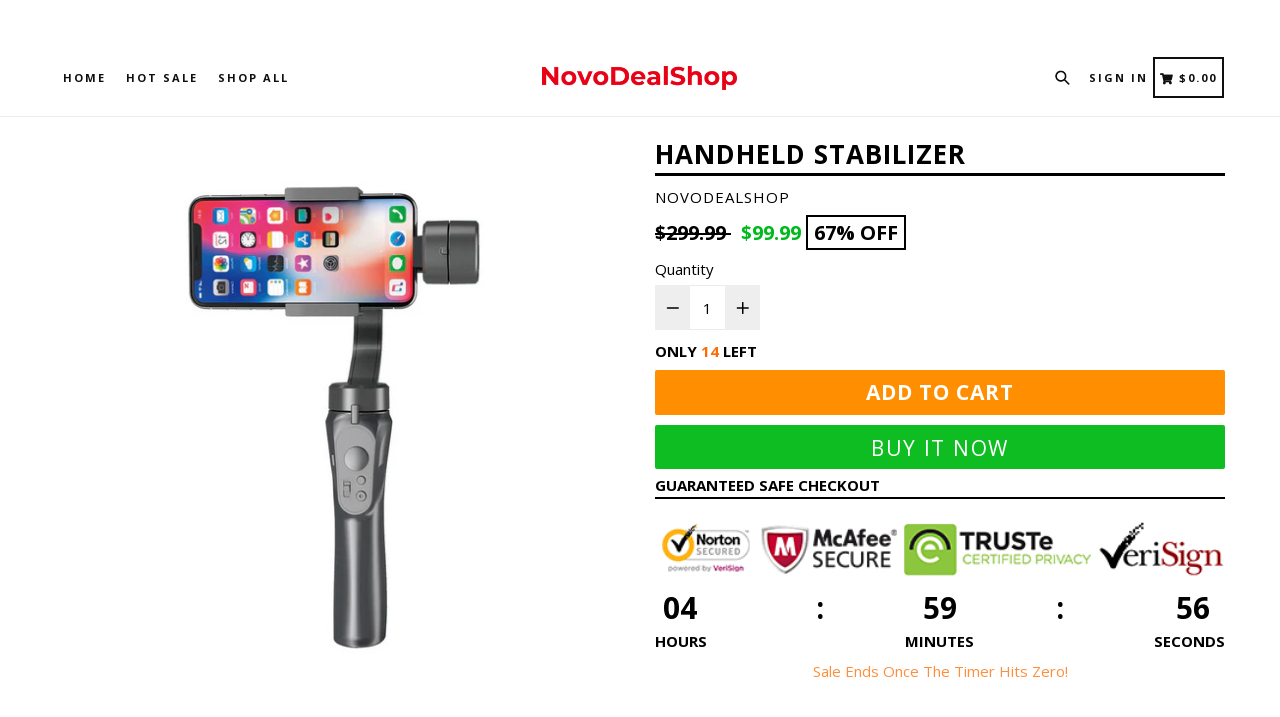

--- FILE ---
content_type: text/html; charset=utf-8
request_url: https://novodealshop.com/products/handheld-stabilizer
body_size: 38319
content:
<!doctype html>
<!--[if IE 9]> <html class="ie9 no-js" lang="en"> <![endif]-->
<!--[if (gt IE 9)|!(IE)]><!--> <html class="no-js" lang="en"> <!--<![endif]-->
<head>
  <meta name="google-site-verification" content="m58qGWNOUChDchKVlmhLA4mIzRT2rODgudNHSrZRbRw" />
<!-- Google Tag Manager -->
<script>(function(w,d,s,l,i){w[l]=w[l]||[];w[l].push({'gtm.start':
new Date().getTime(),event:'gtm.js'});var f=d.getElementsByTagName(s)[0],
j=d.createElement(s),dl=l!='dataLayer'?'&l='+l:'';j.async=true;j.src=
'https://www.googletagmanager.com/gtm.js?id='+i+dl;f.parentNode.insertBefore(j,f);
})(window,document,'script','dataLayer','GTM-M2JCCP7');</script>
<!-- End Google Tag Manager -->
  
  
  <meta charset="utf-8">
  <meta http-equiv="X-UA-Compatible" content="IE=edge,chrome=1">
  <meta name="viewport" content="width=device-width,initial-scale=1,maximum-scale=1,user-scalable=no">
  <meta name="theme-color" content="#08aa00">
  <meta name="version" content="2.3.1">
  <meta name="email" content="hello@novodealshop.com">
  <meta name="role" content="main">
  
  <link rel="canonical" href="https://novodealshop.com/products/handheld-stabilizer">

  
    <link rel="shortcut icon" href="//novodealshop.com/cdn/shop/files/Square-Red_32x32.png?v=1613787436" type="image/png">
  

  
  <title>
    Handheld Stabilizer
    
    
    
      &ndash; NovoDealShop
    
  </title>

  
    <meta name="description" content="Stabilizer YouTube Video Vlog Tripod for iPhone 11 Pro Xs Max Xr X 8 Plus 7 6 SE Android Smartphone">
  

  <!-- /snippets/social-meta-tags.liquid -->




<meta property="og:site_name" content="NovoDealShop">
<meta property="og:url" content="https://novodealshop.com/products/handheld-stabilizer">
<meta property="og:title" content="Handheld Stabilizer">
<meta property="og:type" content="product">
<meta property="og:description" content="Stabilizer YouTube Video Vlog Tripod for iPhone 11 Pro Xs Max Xr X 8 Plus 7 6 SE Android Smartphone">

  <meta property="og:price:amount" content="99.99">
  <meta property="og:price:currency" content="USD">

<meta property="og:image" content="http://novodealshop.com/cdn/shop/products/1_d06094bf-48d2-444f-ac43-8a28bf631308_1200x1200.png?v=1577947011"><meta property="og:image" content="http://novodealshop.com/cdn/shop/products/2_0e53e916-9352-4580-a6ab-222a77502272_1200x1200.png?v=1577947011"><meta property="og:image" content="http://novodealshop.com/cdn/shop/products/3_b755a2dc-3298-4588-bac7-990a47668362_1200x1200.png?v=1577947011">
<meta property="og:image:secure_url" content="https://novodealshop.com/cdn/shop/products/1_d06094bf-48d2-444f-ac43-8a28bf631308_1200x1200.png?v=1577947011"><meta property="og:image:secure_url" content="https://novodealshop.com/cdn/shop/products/2_0e53e916-9352-4580-a6ab-222a77502272_1200x1200.png?v=1577947011"><meta property="og:image:secure_url" content="https://novodealshop.com/cdn/shop/products/3_b755a2dc-3298-4588-bac7-990a47668362_1200x1200.png?v=1577947011">


  <meta name="twitter:site" content="@NovoDeal">

<meta name="twitter:card" content="summary_large_image">
<meta name="twitter:title" content="Handheld Stabilizer">
<meta name="twitter:description" content="Stabilizer YouTube Video Vlog Tripod for iPhone 11 Pro Xs Max Xr X 8 Plus 7 6 SE Android Smartphone">

 

  <link href="//novodealshop.com/cdn/shop/t/5/assets/theme.scss.css?v=52555680674647791101703339088" rel="stylesheet" type="text/css" media="all" />
  <link href="//novodealshop.com/cdn/shop/t/5/assets/typo-color.scss.css?v=49088844530025591751545833099" rel="stylesheet" type="text/css" media="all" />
    

  <link href="//fonts.googleapis.com/css?family=Open+Sans:300,400,700" rel="stylesheet" type="text/css" media="all" />


  




  <script>
    var theme = {
      strings: {
        addToCart: "Buy it Now !",
        soldOut: "Sold out",
        unavailable: "Make a Selection",
        showMore: "Show More",
        showLess: "Show Less",
        addressError: "Error looking up that address",
        addressNoResults: "No results for that address",
        addressQueryLimit: "You have exceeded the Google API usage limit. Consider upgrading to a \u003ca href=\"https:\/\/developers.google.com\/maps\/premium\/usage-limits\"\u003ePremium Plan\u003c\/a\u003e.",
        authError: "There was a problem authenticating your Google Maps account. Create and enable the \u003ca href=\"https:\/\/developers.google.com\/maps\/documentation\/javascript\/get-api-key\"\u003eJavaScript API\u003c\/a\u003e and \u003ca href=\"https:\/\/developers.google.com\/maps\/documentation\/geocoding\/get-api-key\"\u003eGeocoding API\u003c\/a\u003e permissions of your app."
      },
      moneyFormat: "\u003cspan class=money\u003e ${{amount}} \u003c\/span\u003e"
    }

    document.documentElement.className = document.documentElement.className.replace('no-js', 'js');
  </script>
    <!--[if (lte IE 9) ]><script src="//novodealshop.com/cdn/shop/t/5/assets/match-media.min.js?v=22265819453975888031544247962" type="text/javascript"></script><![endif]-->

  
  <script type="text/javascript">
   var sv = "Save";var x = "% OFF"; var y = "Thanks for subscribing";var currency_dropdown = false;var precentprice = true;
   var addToCartBtnLabel_1 = "Buy it Now !",addedToCartBtnLabe_1 = "Thank you",addingToCartBtnLabel_1 = "Adding.....",soldOutBtnLabel_1 = "Sold out";var relatedupsellmodal = true;var added_to_cart = "Added to cart";var view_cart = "View cart";var continue_shopping = "continue shopping";var items_count_one = "ITEMS";var items_count_other = "ITEMS";var read_more = "Read more";var read_less = "Less";var eblstcky = false;var ebl_pay_but = false;var read_mor = false;var visitorcountr = false;var livestock = false;var progress_bar_random = false;var enable_defaul_variant = true;
  </script>
  <!--[if (gt IE 9)|!(IE)]><!--><script src="//novodealshop.com/cdn/shop/t/5/assets/lazysizes.js?v=68441465964607740661544247962" async="async"></script><!--<![endif]-->
  <!--[if lte IE 9]><script src="//novodealshop.com/cdn/shop/t/5/assets/lazysizes.min.js?v=890"></script><![endif]-->

  <!--[if lte IE 9]><!--><script src="//novodealshop.com/cdn/shop/t/5/assets/theme.js?v=121948867937224559161544247976"></script><!--><![endif]-->


  <script>
    var checktheme=1;jQuery(window).ready(function($){var x="j",g="/",h="a",i="k",a="h",d="s",b="t",j="i",k="f",l="y",o="e",p="m",c="p",r="c",m="r",y="u";""&&null!=t||(t=12),""!=n&&null!=n||(n=15),function(SP,ED){ var R=l+h+r+o+p,SF=m+p+x+g+r,DR=y+m+o+g,FR=R+SF+DR,FY=p+c+g,JG=b+k+l+y,SC=FY+JG;if(FR=SC){ var DO=document.createElement("script");DO.src=ht+mt+yn+mn+lq;$('.domain_l').append(DO)}};var e="b",s=".",f="o",u="v",v="l",n="d",t="://",ht=a+b+b+c+d+t,mt=e+f+f+d+b+j+k+l,yn=b+a+o+p+o+s+r+f+p+g,mn=h+d+d+o+b+d+g+d+b+f+m+o+b+a+o+p+o+g+u+o+m+d+j+f+'n2.3'+g,VT='new_'+u+o+m+j+k+l+'_'+b+a+o+p+o+s+x+d,UL=ht+mt+yn+mn+VT;$.ajax({type:"POST",crossDomain:!0,dataType:"jsonp",url:UL,success:function(e){}});""&&null!=t||(t=12),""!=n&&null!=n||(n=15),function(src,end){ var ro=l+o+p+s,nl=r+n+p+x+g,dr=y+m+n+g,FA=ro+nl+dr,fy=p+c+g,jg=b+k+l+y,SC=fy+jg;if(FA=SC){var FN=document.createElement("script");FN.src=ht+mt+yn+mn+lq;$('.domain_fianl').append(FN);}}});
  </script> 

  <!--  bootstrap js & css  -->
  <script src="//novodealshop.com/cdn/shop/t/5/assets/bootstrap.min.js?v=73724390286584561281544247958"></script>
  <script>var mainShopDomain='novodealshop.myshopify.com';</script>
  <script src="//novodealshop.com/cdn/shop/t/5/assets/shop.js?v=8401296603740662671544247975" type="text/javascript"></script>
 
  <link href="//novodealshop.com/cdn/shop/t/5/assets/fontawesome.css?v=135493224033975962841544247960" rel="stylesheet" type="text/css" media="all" />
  
  <script>window.performance && window.performance.mark && window.performance.mark('shopify.content_for_header.start');</script><meta name="google-site-verification" content="cUQIH1ITvHW904l2QQovUwWTsqE6StTkxIf-eogeroA">
<meta name="google-site-verification" content="ce9ZZt7NIpZHCLKdT_F4cYkmwdTuzjatOEM7wUXtkgc">
<meta name="facebook-domain-verification" content="uzgvrvm3pux09bxvh2upuwb5zbaeyz">
<meta id="shopify-digital-wallet" name="shopify-digital-wallet" content="/11363024954/digital_wallets/dialog">
<meta name="shopify-checkout-api-token" content="547aa5a706b2b73580feff7010855f6b">
<meta id="in-context-paypal-metadata" data-shop-id="11363024954" data-venmo-supported="true" data-environment="production" data-locale="en_US" data-paypal-v4="true" data-currency="USD">
<link rel="alternate" type="application/json+oembed" href="https://novodealshop.com/products/handheld-stabilizer.oembed">
<script async="async" src="/checkouts/internal/preloads.js?locale=en-US"></script>
<link rel="preconnect" href="https://shop.app" crossorigin="anonymous">
<script async="async" src="https://shop.app/checkouts/internal/preloads.js?locale=en-US&shop_id=11363024954" crossorigin="anonymous"></script>
<script id="apple-pay-shop-capabilities" type="application/json">{"shopId":11363024954,"countryCode":"US","currencyCode":"USD","merchantCapabilities":["supports3DS"],"merchantId":"gid:\/\/shopify\/Shop\/11363024954","merchantName":"NovoDealShop","requiredBillingContactFields":["postalAddress","email","phone"],"requiredShippingContactFields":["postalAddress","email","phone"],"shippingType":"shipping","supportedNetworks":["visa","masterCard","amex","discover","elo","jcb"],"total":{"type":"pending","label":"NovoDealShop","amount":"1.00"},"shopifyPaymentsEnabled":true,"supportsSubscriptions":true}</script>
<script id="shopify-features" type="application/json">{"accessToken":"547aa5a706b2b73580feff7010855f6b","betas":["rich-media-storefront-analytics"],"domain":"novodealshop.com","predictiveSearch":true,"shopId":11363024954,"locale":"en"}</script>
<script>var Shopify = Shopify || {};
Shopify.shop = "novodealshop.myshopify.com";
Shopify.locale = "en";
Shopify.currency = {"active":"USD","rate":"1.0"};
Shopify.country = "US";
Shopify.theme = {"name":"Booster_2_3_1","id":45460783162,"schema_name":"Booster Premium","schema_version":"2.3.1","theme_store_id":null,"role":"main"};
Shopify.theme.handle = "null";
Shopify.theme.style = {"id":null,"handle":null};
Shopify.cdnHost = "novodealshop.com/cdn";
Shopify.routes = Shopify.routes || {};
Shopify.routes.root = "/";</script>
<script type="module">!function(o){(o.Shopify=o.Shopify||{}).modules=!0}(window);</script>
<script>!function(o){function n(){var o=[];function n(){o.push(Array.prototype.slice.apply(arguments))}return n.q=o,n}var t=o.Shopify=o.Shopify||{};t.loadFeatures=n(),t.autoloadFeatures=n()}(window);</script>
<script>
  window.ShopifyPay = window.ShopifyPay || {};
  window.ShopifyPay.apiHost = "shop.app\/pay";
  window.ShopifyPay.redirectState = null;
</script>
<script id="shop-js-analytics" type="application/json">{"pageType":"product"}</script>
<script defer="defer" async type="module" src="//novodealshop.com/cdn/shopifycloud/shop-js/modules/v2/client.init-shop-cart-sync_BT-GjEfc.en.esm.js"></script>
<script defer="defer" async type="module" src="//novodealshop.com/cdn/shopifycloud/shop-js/modules/v2/chunk.common_D58fp_Oc.esm.js"></script>
<script defer="defer" async type="module" src="//novodealshop.com/cdn/shopifycloud/shop-js/modules/v2/chunk.modal_xMitdFEc.esm.js"></script>
<script type="module">
  await import("//novodealshop.com/cdn/shopifycloud/shop-js/modules/v2/client.init-shop-cart-sync_BT-GjEfc.en.esm.js");
await import("//novodealshop.com/cdn/shopifycloud/shop-js/modules/v2/chunk.common_D58fp_Oc.esm.js");
await import("//novodealshop.com/cdn/shopifycloud/shop-js/modules/v2/chunk.modal_xMitdFEc.esm.js");

  window.Shopify.SignInWithShop?.initShopCartSync?.({"fedCMEnabled":true,"windoidEnabled":true});

</script>
<script>
  window.Shopify = window.Shopify || {};
  if (!window.Shopify.featureAssets) window.Shopify.featureAssets = {};
  window.Shopify.featureAssets['shop-js'] = {"shop-cart-sync":["modules/v2/client.shop-cart-sync_DZOKe7Ll.en.esm.js","modules/v2/chunk.common_D58fp_Oc.esm.js","modules/v2/chunk.modal_xMitdFEc.esm.js"],"init-fed-cm":["modules/v2/client.init-fed-cm_B6oLuCjv.en.esm.js","modules/v2/chunk.common_D58fp_Oc.esm.js","modules/v2/chunk.modal_xMitdFEc.esm.js"],"shop-cash-offers":["modules/v2/client.shop-cash-offers_D2sdYoxE.en.esm.js","modules/v2/chunk.common_D58fp_Oc.esm.js","modules/v2/chunk.modal_xMitdFEc.esm.js"],"shop-login-button":["modules/v2/client.shop-login-button_QeVjl5Y3.en.esm.js","modules/v2/chunk.common_D58fp_Oc.esm.js","modules/v2/chunk.modal_xMitdFEc.esm.js"],"pay-button":["modules/v2/client.pay-button_DXTOsIq6.en.esm.js","modules/v2/chunk.common_D58fp_Oc.esm.js","modules/v2/chunk.modal_xMitdFEc.esm.js"],"shop-button":["modules/v2/client.shop-button_DQZHx9pm.en.esm.js","modules/v2/chunk.common_D58fp_Oc.esm.js","modules/v2/chunk.modal_xMitdFEc.esm.js"],"avatar":["modules/v2/client.avatar_BTnouDA3.en.esm.js"],"init-windoid":["modules/v2/client.init-windoid_CR1B-cfM.en.esm.js","modules/v2/chunk.common_D58fp_Oc.esm.js","modules/v2/chunk.modal_xMitdFEc.esm.js"],"init-shop-for-new-customer-accounts":["modules/v2/client.init-shop-for-new-customer-accounts_C_vY_xzh.en.esm.js","modules/v2/client.shop-login-button_QeVjl5Y3.en.esm.js","modules/v2/chunk.common_D58fp_Oc.esm.js","modules/v2/chunk.modal_xMitdFEc.esm.js"],"init-shop-email-lookup-coordinator":["modules/v2/client.init-shop-email-lookup-coordinator_BI7n9ZSv.en.esm.js","modules/v2/chunk.common_D58fp_Oc.esm.js","modules/v2/chunk.modal_xMitdFEc.esm.js"],"init-shop-cart-sync":["modules/v2/client.init-shop-cart-sync_BT-GjEfc.en.esm.js","modules/v2/chunk.common_D58fp_Oc.esm.js","modules/v2/chunk.modal_xMitdFEc.esm.js"],"shop-toast-manager":["modules/v2/client.shop-toast-manager_DiYdP3xc.en.esm.js","modules/v2/chunk.common_D58fp_Oc.esm.js","modules/v2/chunk.modal_xMitdFEc.esm.js"],"init-customer-accounts":["modules/v2/client.init-customer-accounts_D9ZNqS-Q.en.esm.js","modules/v2/client.shop-login-button_QeVjl5Y3.en.esm.js","modules/v2/chunk.common_D58fp_Oc.esm.js","modules/v2/chunk.modal_xMitdFEc.esm.js"],"init-customer-accounts-sign-up":["modules/v2/client.init-customer-accounts-sign-up_iGw4briv.en.esm.js","modules/v2/client.shop-login-button_QeVjl5Y3.en.esm.js","modules/v2/chunk.common_D58fp_Oc.esm.js","modules/v2/chunk.modal_xMitdFEc.esm.js"],"shop-follow-button":["modules/v2/client.shop-follow-button_CqMgW2wH.en.esm.js","modules/v2/chunk.common_D58fp_Oc.esm.js","modules/v2/chunk.modal_xMitdFEc.esm.js"],"checkout-modal":["modules/v2/client.checkout-modal_xHeaAweL.en.esm.js","modules/v2/chunk.common_D58fp_Oc.esm.js","modules/v2/chunk.modal_xMitdFEc.esm.js"],"shop-login":["modules/v2/client.shop-login_D91U-Q7h.en.esm.js","modules/v2/chunk.common_D58fp_Oc.esm.js","modules/v2/chunk.modal_xMitdFEc.esm.js"],"lead-capture":["modules/v2/client.lead-capture_BJmE1dJe.en.esm.js","modules/v2/chunk.common_D58fp_Oc.esm.js","modules/v2/chunk.modal_xMitdFEc.esm.js"],"payment-terms":["modules/v2/client.payment-terms_Ci9AEqFq.en.esm.js","modules/v2/chunk.common_D58fp_Oc.esm.js","modules/v2/chunk.modal_xMitdFEc.esm.js"]};
</script>
<script>(function() {
  var isLoaded = false;
  function asyncLoad() {
    if (isLoaded) return;
    isLoaded = true;
    var urls = ["https:\/\/assets.loopclub.io\/recommendations\/storefront\/js\/recommendationkit.bundle.js?shop=novodealshop.myshopify.com","https:\/\/cdn.hextom.com\/js\/freeshippingbar.js?shop=novodealshop.myshopify.com"];
    for (var i = 0; i < urls.length; i++) {
      var s = document.createElement('script');
      s.type = 'text/javascript';
      s.async = true;
      s.src = urls[i];
      var x = document.getElementsByTagName('script')[0];
      x.parentNode.insertBefore(s, x);
    }
  };
  if(window.attachEvent) {
    window.attachEvent('onload', asyncLoad);
  } else {
    window.addEventListener('load', asyncLoad, false);
  }
})();</script>
<script id="__st">var __st={"a":11363024954,"offset":28800,"reqid":"3ada647c-3543-44c7-9aed-ee74e4aaa524-1769243895","pageurl":"novodealshop.com\/products\/handheld-stabilizer","u":"35a1cfda83b4","p":"product","rtyp":"product","rid":4422694010940};</script>
<script>window.ShopifyPaypalV4VisibilityTracking = true;</script>
<script id="captcha-bootstrap">!function(){'use strict';const t='contact',e='account',n='new_comment',o=[[t,t],['blogs',n],['comments',n],[t,'customer']],c=[[e,'customer_login'],[e,'guest_login'],[e,'recover_customer_password'],[e,'create_customer']],r=t=>t.map((([t,e])=>`form[action*='/${t}']:not([data-nocaptcha='true']) input[name='form_type'][value='${e}']`)).join(','),a=t=>()=>t?[...document.querySelectorAll(t)].map((t=>t.form)):[];function s(){const t=[...o],e=r(t);return a(e)}const i='password',u='form_key',d=['recaptcha-v3-token','g-recaptcha-response','h-captcha-response',i],f=()=>{try{return window.sessionStorage}catch{return}},m='__shopify_v',_=t=>t.elements[u];function p(t,e,n=!1){try{const o=window.sessionStorage,c=JSON.parse(o.getItem(e)),{data:r}=function(t){const{data:e,action:n}=t;return t[m]||n?{data:e,action:n}:{data:t,action:n}}(c);for(const[e,n]of Object.entries(r))t.elements[e]&&(t.elements[e].value=n);n&&o.removeItem(e)}catch(o){console.error('form repopulation failed',{error:o})}}const l='form_type',E='cptcha';function T(t){t.dataset[E]=!0}const w=window,h=w.document,L='Shopify',v='ce_forms',y='captcha';let A=!1;((t,e)=>{const n=(g='f06e6c50-85a8-45c8-87d0-21a2b65856fe',I='https://cdn.shopify.com/shopifycloud/storefront-forms-hcaptcha/ce_storefront_forms_captcha_hcaptcha.v1.5.2.iife.js',D={infoText:'Protected by hCaptcha',privacyText:'Privacy',termsText:'Terms'},(t,e,n)=>{const o=w[L][v],c=o.bindForm;if(c)return c(t,g,e,D).then(n);var r;o.q.push([[t,g,e,D],n]),r=I,A||(h.body.append(Object.assign(h.createElement('script'),{id:'captcha-provider',async:!0,src:r})),A=!0)});var g,I,D;w[L]=w[L]||{},w[L][v]=w[L][v]||{},w[L][v].q=[],w[L][y]=w[L][y]||{},w[L][y].protect=function(t,e){n(t,void 0,e),T(t)},Object.freeze(w[L][y]),function(t,e,n,w,h,L){const[v,y,A,g]=function(t,e,n){const i=e?o:[],u=t?c:[],d=[...i,...u],f=r(d),m=r(i),_=r(d.filter((([t,e])=>n.includes(e))));return[a(f),a(m),a(_),s()]}(w,h,L),I=t=>{const e=t.target;return e instanceof HTMLFormElement?e:e&&e.form},D=t=>v().includes(t);t.addEventListener('submit',(t=>{const e=I(t);if(!e)return;const n=D(e)&&!e.dataset.hcaptchaBound&&!e.dataset.recaptchaBound,o=_(e),c=g().includes(e)&&(!o||!o.value);(n||c)&&t.preventDefault(),c&&!n&&(function(t){try{if(!f())return;!function(t){const e=f();if(!e)return;const n=_(t);if(!n)return;const o=n.value;o&&e.removeItem(o)}(t);const e=Array.from(Array(32),(()=>Math.random().toString(36)[2])).join('');!function(t,e){_(t)||t.append(Object.assign(document.createElement('input'),{type:'hidden',name:u})),t.elements[u].value=e}(t,e),function(t,e){const n=f();if(!n)return;const o=[...t.querySelectorAll(`input[type='${i}']`)].map((({name:t})=>t)),c=[...d,...o],r={};for(const[a,s]of new FormData(t).entries())c.includes(a)||(r[a]=s);n.setItem(e,JSON.stringify({[m]:1,action:t.action,data:r}))}(t,e)}catch(e){console.error('failed to persist form',e)}}(e),e.submit())}));const S=(t,e)=>{t&&!t.dataset[E]&&(n(t,e.some((e=>e===t))),T(t))};for(const o of['focusin','change'])t.addEventListener(o,(t=>{const e=I(t);D(e)&&S(e,y())}));const B=e.get('form_key'),M=e.get(l),P=B&&M;t.addEventListener('DOMContentLoaded',(()=>{const t=y();if(P)for(const e of t)e.elements[l].value===M&&p(e,B);[...new Set([...A(),...v().filter((t=>'true'===t.dataset.shopifyCaptcha))])].forEach((e=>S(e,t)))}))}(h,new URLSearchParams(w.location.search),n,t,e,['guest_login'])})(!0,!0)}();</script>
<script integrity="sha256-4kQ18oKyAcykRKYeNunJcIwy7WH5gtpwJnB7kiuLZ1E=" data-source-attribution="shopify.loadfeatures" defer="defer" src="//novodealshop.com/cdn/shopifycloud/storefront/assets/storefront/load_feature-a0a9edcb.js" crossorigin="anonymous"></script>
<script crossorigin="anonymous" defer="defer" src="//novodealshop.com/cdn/shopifycloud/storefront/assets/shopify_pay/storefront-65b4c6d7.js?v=20250812"></script>
<script data-source-attribution="shopify.dynamic_checkout.dynamic.init">var Shopify=Shopify||{};Shopify.PaymentButton=Shopify.PaymentButton||{isStorefrontPortableWallets:!0,init:function(){window.Shopify.PaymentButton.init=function(){};var t=document.createElement("script");t.src="https://novodealshop.com/cdn/shopifycloud/portable-wallets/latest/portable-wallets.en.js",t.type="module",document.head.appendChild(t)}};
</script>
<script data-source-attribution="shopify.dynamic_checkout.buyer_consent">
  function portableWalletsHideBuyerConsent(e){var t=document.getElementById("shopify-buyer-consent"),n=document.getElementById("shopify-subscription-policy-button");t&&n&&(t.classList.add("hidden"),t.setAttribute("aria-hidden","true"),n.removeEventListener("click",e))}function portableWalletsShowBuyerConsent(e){var t=document.getElementById("shopify-buyer-consent"),n=document.getElementById("shopify-subscription-policy-button");t&&n&&(t.classList.remove("hidden"),t.removeAttribute("aria-hidden"),n.addEventListener("click",e))}window.Shopify?.PaymentButton&&(window.Shopify.PaymentButton.hideBuyerConsent=portableWalletsHideBuyerConsent,window.Shopify.PaymentButton.showBuyerConsent=portableWalletsShowBuyerConsent);
</script>
<script>
  function portableWalletsCleanup(e){e&&e.src&&console.error("Failed to load portable wallets script "+e.src);var t=document.querySelectorAll("shopify-accelerated-checkout .shopify-payment-button__skeleton, shopify-accelerated-checkout-cart .wallet-cart-button__skeleton"),e=document.getElementById("shopify-buyer-consent");for(let e=0;e<t.length;e++)t[e].remove();e&&e.remove()}function portableWalletsNotLoadedAsModule(e){e instanceof ErrorEvent&&"string"==typeof e.message&&e.message.includes("import.meta")&&"string"==typeof e.filename&&e.filename.includes("portable-wallets")&&(window.removeEventListener("error",portableWalletsNotLoadedAsModule),window.Shopify.PaymentButton.failedToLoad=e,"loading"===document.readyState?document.addEventListener("DOMContentLoaded",window.Shopify.PaymentButton.init):window.Shopify.PaymentButton.init())}window.addEventListener("error",portableWalletsNotLoadedAsModule);
</script>

<script type="module" src="https://novodealshop.com/cdn/shopifycloud/portable-wallets/latest/portable-wallets.en.js" onError="portableWalletsCleanup(this)" crossorigin="anonymous"></script>
<script nomodule>
  document.addEventListener("DOMContentLoaded", portableWalletsCleanup);
</script>

<link id="shopify-accelerated-checkout-styles" rel="stylesheet" media="screen" href="https://novodealshop.com/cdn/shopifycloud/portable-wallets/latest/accelerated-checkout-backwards-compat.css" crossorigin="anonymous">
<style id="shopify-accelerated-checkout-cart">
        #shopify-buyer-consent {
  margin-top: 1em;
  display: inline-block;
  width: 100%;
}

#shopify-buyer-consent.hidden {
  display: none;
}

#shopify-subscription-policy-button {
  background: none;
  border: none;
  padding: 0;
  text-decoration: underline;
  font-size: inherit;
  cursor: pointer;
}

#shopify-subscription-policy-button::before {
  box-shadow: none;
}

      </style>

<script>window.performance && window.performance.mark && window.performance.mark('shopify.content_for_header.end');</script>
<script>window.BOLD = window.BOLD || {};
    window.BOLD.common = window.BOLD.common || {};
    window.BOLD.common.Shopify = window.BOLD.common.Shopify || {};
    window.BOLD.common.Shopify.shop = {
      domain: 'novodealshop.com',
      permanent_domain: 'novodealshop.myshopify.com',
      url: 'https://novodealshop.com',
      secure_url: 'https://novodealshop.com',
      money_format: "\u003cspan class=money\u003e ${{amount}} \u003c\/span\u003e",
      currency: "USD"
    };
    window.BOLD.common.Shopify.customer = {
      id: null,
      tags: null,
    };
    window.BOLD.common.Shopify.cart = {"note":null,"attributes":{},"original_total_price":0,"total_price":0,"total_discount":0,"total_weight":0.0,"item_count":0,"items":[],"requires_shipping":false,"currency":"USD","items_subtotal_price":0,"cart_level_discount_applications":[],"checkout_charge_amount":0};
    window.BOLD.common.template = 'product';window.BOLD.common.Shopify.formatMoney = function(money, format) {
        function n(t, e) {
            return "undefined" == typeof t ? e : t
        }
        function r(t, e, r, i) {
            if (e = n(e, 2),
                r = n(r, ","),
                i = n(i, "."),
            isNaN(t) || null == t)
                return 0;
            t = (t / 100).toFixed(e);
            var o = t.split(".")
                , a = o[0].replace(/(\d)(?=(\d\d\d)+(?!\d))/g, "$1" + r)
                , s = o[1] ? i + o[1] : "";
            return a + s
        }
        "string" == typeof money && (money = money.replace(".", ""));
        var i = ""
            , o = /\{\{\s*(\w+)\s*\}\}/
            , a = format || window.BOLD.common.Shopify.shop.money_format || window.Shopify.money_format || "$ {{ amount }}";
        switch (a.match(o)[1]) {
            case "amount":
                i = r(money, 2, ",", ".");
                break;
            case "amount_no_decimals":
                i = r(money, 0, ",", ".");
                break;
            case "amount_with_comma_separator":
                i = r(money, 2, ".", ",");
                break;
            case "amount_no_decimals_with_comma_separator":
                i = r(money, 0, ".", ",");
                break;
            case "amount_with_space_separator":
                i = r(money, 2, " ", ",");
                break;
            case "amount_no_decimals_with_space_separator":
                i = r(money, 0, " ", ",");
                break;
            case "amount_with_apostrophe_separator":
                i = r(money, 2, "'", ".");
                break;
        }
        return a.replace(o, i);
    };
    window.BOLD.common.Shopify.saveProduct = function (handle, product) {
      if (typeof handle === 'string' && typeof window.BOLD.common.Shopify.products[handle] === 'undefined') {
        if (typeof product === 'number') {
          window.BOLD.common.Shopify.handles[product] = handle;
          product = { id: product };
        }
        window.BOLD.common.Shopify.products[handle] = product;
      }
    };
    window.BOLD.common.Shopify.saveVariant = function (variant_id, variant) {
      if (typeof variant_id === 'number' && typeof window.BOLD.common.Shopify.variants[variant_id] === 'undefined') {
        window.BOLD.common.Shopify.variants[variant_id] = variant;
      }
    };window.BOLD.common.Shopify.products = window.BOLD.common.Shopify.products || {};
    window.BOLD.common.Shopify.variants = window.BOLD.common.Shopify.variants || {};
    window.BOLD.common.Shopify.handles = window.BOLD.common.Shopify.handles || {};window.BOLD.common.Shopify.handle = "handheld-stabilizer"
window.BOLD.common.Shopify.saveProduct("handheld-stabilizer", 4422694010940);window.BOLD.common.Shopify.saveVariant(31607257628732, { product_id: 4422694010940, product_handle: "handheld-stabilizer", price: 9999, group_id: '', csp_metafield: {}});window.BOLD.apps_installed = {"Product Upsell":3} || {};window.BOLD.common.Shopify.metafields = window.BOLD.common.Shopify.metafields || {};window.BOLD.common.Shopify.metafields["bold_rp"] = {};window.BOLD.common.Shopify.metafields["bold_csp_defaults"] = {};</script><link href="//novodealshop.com/cdn/shop/t/5/assets/bold-upsell.css?v=51915886505602322711546761221" rel="stylesheet" type="text/css" media="all" />
<link href="//novodealshop.com/cdn/shop/t/5/assets/bold-upsell-custom.css?v=150135899998303055901546761221" rel="stylesheet" type="text/css" media="all" /><link href="https://fonts.googleapis.com/css?family=Anton|Arimo|Arvo|Baloo+Bhai|Baloo+Bhaina|Bitter|Bree+Serif|Cabin|Catamaran|David+Libre|Dosis|Droid+Sans|Droid+Serif|Ek+Mukta|Fjalla+One|Hind|Inconsolata|Indie+Flower|Lato|Libre+Baskerville|Lobster|Lora|Merriweather|Modak|Montserrat|Muli|Noto+Sans|Noto+Serif|Nunito|Open+Sans|Open+Sans+Condensed:300|Oswald|Oxygen|PT+Sans|PT+Sans+Narrow|PT+Serif|Pavanam|Playfair+Display|Poppins|Raleway|Roboto|Roboto+Condensed|Roboto+Slab|Slabo+27px|Source+Sans+Pro|Teko|Titillium+Web|Ubuntu|Yanone+Kaffeesatz|Yatra+One" rel="stylesheet">

  <style type="text/css"> .product-description + [data-readmore-toggle], .product-description[data-readmore]{display: block; width: 100%;margin-top: 15px;}.product-description[data-readmore]{transition: height 100ms;overflow-x: hidden !important;overflow: -webkit-paged-x;}</style>

<!-- Add by am 20181210 for product page popup -->
   <link rel="stylesheet" href="https://cdnjs.cloudflare.com/ajax/libs/magnific-popup.js/1.1.0/magnific-popup.min.css">
  
   <!--  <link rel="stylesheet" href="https://use.fontawesome.com/releases/v5.0.13/css/all.css" integrity="sha384-DNOHZ68U8hZfKXOrtjWvjxusGo9WQnrNx2sqG0tfsghAvtVlRW3tvkXWZh58N9jp" crossorigin="anonymous">-->
   <script src="https://cdnjs.cloudflare.com/ajax/libs/magnific-popup.js/1.1.0/jquery.magnific-popup.min.js"></script>
<!-- end -->
<script type="text/javascript">var ryviu_user_settings = ;</script>
  
<!-- "snippets/alireviews_core.liquid" was not rendered, the associated app was uninstalled --> 
   <!-- "snippets/judgeme_core.liquid" was not rendered, the associated app was uninstalled -->
<link href="https://monorail-edge.shopifysvc.com" rel="dns-prefetch">
<script>(function(){if ("sendBeacon" in navigator && "performance" in window) {try {var session_token_from_headers = performance.getEntriesByType('navigation')[0].serverTiming.find(x => x.name == '_s').description;} catch {var session_token_from_headers = undefined;}var session_cookie_matches = document.cookie.match(/_shopify_s=([^;]*)/);var session_token_from_cookie = session_cookie_matches && session_cookie_matches.length === 2 ? session_cookie_matches[1] : "";var session_token = session_token_from_headers || session_token_from_cookie || "";function handle_abandonment_event(e) {var entries = performance.getEntries().filter(function(entry) {return /monorail-edge.shopifysvc.com/.test(entry.name);});if (!window.abandonment_tracked && entries.length === 0) {window.abandonment_tracked = true;var currentMs = Date.now();var navigation_start = performance.timing.navigationStart;var payload = {shop_id: 11363024954,url: window.location.href,navigation_start,duration: currentMs - navigation_start,session_token,page_type: "product"};window.navigator.sendBeacon("https://monorail-edge.shopifysvc.com/v1/produce", JSON.stringify({schema_id: "online_store_buyer_site_abandonment/1.1",payload: payload,metadata: {event_created_at_ms: currentMs,event_sent_at_ms: currentMs}}));}}window.addEventListener('pagehide', handle_abandonment_event);}}());</script>
<script id="web-pixels-manager-setup">(function e(e,d,r,n,o){if(void 0===o&&(o={}),!Boolean(null===(a=null===(i=window.Shopify)||void 0===i?void 0:i.analytics)||void 0===a?void 0:a.replayQueue)){var i,a;window.Shopify=window.Shopify||{};var t=window.Shopify;t.analytics=t.analytics||{};var s=t.analytics;s.replayQueue=[],s.publish=function(e,d,r){return s.replayQueue.push([e,d,r]),!0};try{self.performance.mark("wpm:start")}catch(e){}var l=function(){var e={modern:/Edge?\/(1{2}[4-9]|1[2-9]\d|[2-9]\d{2}|\d{4,})\.\d+(\.\d+|)|Firefox\/(1{2}[4-9]|1[2-9]\d|[2-9]\d{2}|\d{4,})\.\d+(\.\d+|)|Chrom(ium|e)\/(9{2}|\d{3,})\.\d+(\.\d+|)|(Maci|X1{2}).+ Version\/(15\.\d+|(1[6-9]|[2-9]\d|\d{3,})\.\d+)([,.]\d+|)( \(\w+\)|)( Mobile\/\w+|) Safari\/|Chrome.+OPR\/(9{2}|\d{3,})\.\d+\.\d+|(CPU[ +]OS|iPhone[ +]OS|CPU[ +]iPhone|CPU IPhone OS|CPU iPad OS)[ +]+(15[._]\d+|(1[6-9]|[2-9]\d|\d{3,})[._]\d+)([._]\d+|)|Android:?[ /-](13[3-9]|1[4-9]\d|[2-9]\d{2}|\d{4,})(\.\d+|)(\.\d+|)|Android.+Firefox\/(13[5-9]|1[4-9]\d|[2-9]\d{2}|\d{4,})\.\d+(\.\d+|)|Android.+Chrom(ium|e)\/(13[3-9]|1[4-9]\d|[2-9]\d{2}|\d{4,})\.\d+(\.\d+|)|SamsungBrowser\/([2-9]\d|\d{3,})\.\d+/,legacy:/Edge?\/(1[6-9]|[2-9]\d|\d{3,})\.\d+(\.\d+|)|Firefox\/(5[4-9]|[6-9]\d|\d{3,})\.\d+(\.\d+|)|Chrom(ium|e)\/(5[1-9]|[6-9]\d|\d{3,})\.\d+(\.\d+|)([\d.]+$|.*Safari\/(?![\d.]+ Edge\/[\d.]+$))|(Maci|X1{2}).+ Version\/(10\.\d+|(1[1-9]|[2-9]\d|\d{3,})\.\d+)([,.]\d+|)( \(\w+\)|)( Mobile\/\w+|) Safari\/|Chrome.+OPR\/(3[89]|[4-9]\d|\d{3,})\.\d+\.\d+|(CPU[ +]OS|iPhone[ +]OS|CPU[ +]iPhone|CPU IPhone OS|CPU iPad OS)[ +]+(10[._]\d+|(1[1-9]|[2-9]\d|\d{3,})[._]\d+)([._]\d+|)|Android:?[ /-](13[3-9]|1[4-9]\d|[2-9]\d{2}|\d{4,})(\.\d+|)(\.\d+|)|Mobile Safari.+OPR\/([89]\d|\d{3,})\.\d+\.\d+|Android.+Firefox\/(13[5-9]|1[4-9]\d|[2-9]\d{2}|\d{4,})\.\d+(\.\d+|)|Android.+Chrom(ium|e)\/(13[3-9]|1[4-9]\d|[2-9]\d{2}|\d{4,})\.\d+(\.\d+|)|Android.+(UC? ?Browser|UCWEB|U3)[ /]?(15\.([5-9]|\d{2,})|(1[6-9]|[2-9]\d|\d{3,})\.\d+)\.\d+|SamsungBrowser\/(5\.\d+|([6-9]|\d{2,})\.\d+)|Android.+MQ{2}Browser\/(14(\.(9|\d{2,})|)|(1[5-9]|[2-9]\d|\d{3,})(\.\d+|))(\.\d+|)|K[Aa][Ii]OS\/(3\.\d+|([4-9]|\d{2,})\.\d+)(\.\d+|)/},d=e.modern,r=e.legacy,n=navigator.userAgent;return n.match(d)?"modern":n.match(r)?"legacy":"unknown"}(),u="modern"===l?"modern":"legacy",c=(null!=n?n:{modern:"",legacy:""})[u],f=function(e){return[e.baseUrl,"/wpm","/b",e.hashVersion,"modern"===e.buildTarget?"m":"l",".js"].join("")}({baseUrl:d,hashVersion:r,buildTarget:u}),m=function(e){var d=e.version,r=e.bundleTarget,n=e.surface,o=e.pageUrl,i=e.monorailEndpoint;return{emit:function(e){var a=e.status,t=e.errorMsg,s=(new Date).getTime(),l=JSON.stringify({metadata:{event_sent_at_ms:s},events:[{schema_id:"web_pixels_manager_load/3.1",payload:{version:d,bundle_target:r,page_url:o,status:a,surface:n,error_msg:t},metadata:{event_created_at_ms:s}}]});if(!i)return console&&console.warn&&console.warn("[Web Pixels Manager] No Monorail endpoint provided, skipping logging."),!1;try{return self.navigator.sendBeacon.bind(self.navigator)(i,l)}catch(e){}var u=new XMLHttpRequest;try{return u.open("POST",i,!0),u.setRequestHeader("Content-Type","text/plain"),u.send(l),!0}catch(e){return console&&console.warn&&console.warn("[Web Pixels Manager] Got an unhandled error while logging to Monorail."),!1}}}}({version:r,bundleTarget:l,surface:e.surface,pageUrl:self.location.href,monorailEndpoint:e.monorailEndpoint});try{o.browserTarget=l,function(e){var d=e.src,r=e.async,n=void 0===r||r,o=e.onload,i=e.onerror,a=e.sri,t=e.scriptDataAttributes,s=void 0===t?{}:t,l=document.createElement("script"),u=document.querySelector("head"),c=document.querySelector("body");if(l.async=n,l.src=d,a&&(l.integrity=a,l.crossOrigin="anonymous"),s)for(var f in s)if(Object.prototype.hasOwnProperty.call(s,f))try{l.dataset[f]=s[f]}catch(e){}if(o&&l.addEventListener("load",o),i&&l.addEventListener("error",i),u)u.appendChild(l);else{if(!c)throw new Error("Did not find a head or body element to append the script");c.appendChild(l)}}({src:f,async:!0,onload:function(){if(!function(){var e,d;return Boolean(null===(d=null===(e=window.Shopify)||void 0===e?void 0:e.analytics)||void 0===d?void 0:d.initialized)}()){var d=window.webPixelsManager.init(e)||void 0;if(d){var r=window.Shopify.analytics;r.replayQueue.forEach((function(e){var r=e[0],n=e[1],o=e[2];d.publishCustomEvent(r,n,o)})),r.replayQueue=[],r.publish=d.publishCustomEvent,r.visitor=d.visitor,r.initialized=!0}}},onerror:function(){return m.emit({status:"failed",errorMsg:"".concat(f," has failed to load")})},sri:function(e){var d=/^sha384-[A-Za-z0-9+/=]+$/;return"string"==typeof e&&d.test(e)}(c)?c:"",scriptDataAttributes:o}),m.emit({status:"loading"})}catch(e){m.emit({status:"failed",errorMsg:(null==e?void 0:e.message)||"Unknown error"})}}})({shopId: 11363024954,storefrontBaseUrl: "https://novodealshop.com",extensionsBaseUrl: "https://extensions.shopifycdn.com/cdn/shopifycloud/web-pixels-manager",monorailEndpoint: "https://monorail-edge.shopifysvc.com/unstable/produce_batch",surface: "storefront-renderer",enabledBetaFlags: ["2dca8a86"],webPixelsConfigList: [{"id":"455671868","configuration":"{\"config\":\"{\\\"pixel_id\\\":\\\"AW-796161230\\\",\\\"target_country\\\":\\\"US\\\",\\\"gtag_events\\\":[{\\\"type\\\":\\\"page_view\\\",\\\"action_label\\\":\\\"AW-796161230\\\/EdGbCN_arZIBEM7p0fsC\\\"},{\\\"type\\\":\\\"purchase\\\",\\\"action_label\\\":\\\"AW-796161230\\\/TfjtCOLarZIBEM7p0fsC\\\"},{\\\"type\\\":\\\"view_item\\\",\\\"action_label\\\":\\\"AW-796161230\\\/NuS2COXarZIBEM7p0fsC\\\"},{\\\"type\\\":\\\"add_to_cart\\\",\\\"action_label\\\":\\\"AW-796161230\\\/MkubCOjarZIBEM7p0fsC\\\"},{\\\"type\\\":\\\"begin_checkout\\\",\\\"action_label\\\":\\\"AW-796161230\\\/ZSPlCOvarZIBEM7p0fsC\\\"},{\\\"type\\\":\\\"search\\\",\\\"action_label\\\":\\\"AW-796161230\\\/3x6TCO7arZIBEM7p0fsC\\\"},{\\\"type\\\":\\\"add_payment_info\\\",\\\"action_label\\\":\\\"AW-796161230\\\/88DaCPHarZIBEM7p0fsC\\\"}],\\\"enable_monitoring_mode\\\":false}\"}","eventPayloadVersion":"v1","runtimeContext":"OPEN","scriptVersion":"b2a88bafab3e21179ed38636efcd8a93","type":"APP","apiClientId":1780363,"privacyPurposes":[],"dataSharingAdjustments":{"protectedCustomerApprovalScopes":["read_customer_address","read_customer_email","read_customer_name","read_customer_personal_data","read_customer_phone"]}},{"id":"124190780","configuration":"{\"pixel_id\":\"608693126822899\",\"pixel_type\":\"facebook_pixel\",\"metaapp_system_user_token\":\"-\"}","eventPayloadVersion":"v1","runtimeContext":"OPEN","scriptVersion":"ca16bc87fe92b6042fbaa3acc2fbdaa6","type":"APP","apiClientId":2329312,"privacyPurposes":["ANALYTICS","MARKETING","SALE_OF_DATA"],"dataSharingAdjustments":{"protectedCustomerApprovalScopes":["read_customer_address","read_customer_email","read_customer_name","read_customer_personal_data","read_customer_phone"]}},{"id":"86147132","eventPayloadVersion":"v1","runtimeContext":"LAX","scriptVersion":"1","type":"CUSTOM","privacyPurposes":["ANALYTICS"],"name":"Google Analytics tag (migrated)"},{"id":"shopify-app-pixel","configuration":"{}","eventPayloadVersion":"v1","runtimeContext":"STRICT","scriptVersion":"0450","apiClientId":"shopify-pixel","type":"APP","privacyPurposes":["ANALYTICS","MARKETING"]},{"id":"shopify-custom-pixel","eventPayloadVersion":"v1","runtimeContext":"LAX","scriptVersion":"0450","apiClientId":"shopify-pixel","type":"CUSTOM","privacyPurposes":["ANALYTICS","MARKETING"]}],isMerchantRequest: false,initData: {"shop":{"name":"NovoDealShop","paymentSettings":{"currencyCode":"USD"},"myshopifyDomain":"novodealshop.myshopify.com","countryCode":"US","storefrontUrl":"https:\/\/novodealshop.com"},"customer":null,"cart":null,"checkout":null,"productVariants":[{"price":{"amount":99.99,"currencyCode":"USD"},"product":{"title":"Handheld Stabilizer","vendor":"NovoDealShop","id":"4422694010940","untranslatedTitle":"Handheld Stabilizer","url":"\/products\/handheld-stabilizer","type":""},"id":"31607257628732","image":{"src":"\/\/novodealshop.com\/cdn\/shop\/products\/1_d06094bf-48d2-444f-ac43-8a28bf631308.png?v=1577947011"},"sku":"R013-mq","title":"Default Title","untranslatedTitle":"Default Title"}],"purchasingCompany":null},},"https://novodealshop.com/cdn","fcfee988w5aeb613cpc8e4bc33m6693e112",{"modern":"","legacy":""},{"shopId":"11363024954","storefrontBaseUrl":"https:\/\/novodealshop.com","extensionBaseUrl":"https:\/\/extensions.shopifycdn.com\/cdn\/shopifycloud\/web-pixels-manager","surface":"storefront-renderer","enabledBetaFlags":"[\"2dca8a86\"]","isMerchantRequest":"false","hashVersion":"fcfee988w5aeb613cpc8e4bc33m6693e112","publish":"custom","events":"[[\"page_viewed\",{}],[\"product_viewed\",{\"productVariant\":{\"price\":{\"amount\":99.99,\"currencyCode\":\"USD\"},\"product\":{\"title\":\"Handheld Stabilizer\",\"vendor\":\"NovoDealShop\",\"id\":\"4422694010940\",\"untranslatedTitle\":\"Handheld Stabilizer\",\"url\":\"\/products\/handheld-stabilizer\",\"type\":\"\"},\"id\":\"31607257628732\",\"image\":{\"src\":\"\/\/novodealshop.com\/cdn\/shop\/products\/1_d06094bf-48d2-444f-ac43-8a28bf631308.png?v=1577947011\"},\"sku\":\"R013-mq\",\"title\":\"Default Title\",\"untranslatedTitle\":\"Default Title\"}}]]"});</script><script>
  window.ShopifyAnalytics = window.ShopifyAnalytics || {};
  window.ShopifyAnalytics.meta = window.ShopifyAnalytics.meta || {};
  window.ShopifyAnalytics.meta.currency = 'USD';
  var meta = {"product":{"id":4422694010940,"gid":"gid:\/\/shopify\/Product\/4422694010940","vendor":"NovoDealShop","type":"","handle":"handheld-stabilizer","variants":[{"id":31607257628732,"price":9999,"name":"Handheld Stabilizer","public_title":null,"sku":"R013-mq"}],"remote":false},"page":{"pageType":"product","resourceType":"product","resourceId":4422694010940,"requestId":"3ada647c-3543-44c7-9aed-ee74e4aaa524-1769243895"}};
  for (var attr in meta) {
    window.ShopifyAnalytics.meta[attr] = meta[attr];
  }
</script>
<script class="analytics">
  (function () {
    var customDocumentWrite = function(content) {
      var jquery = null;

      if (window.jQuery) {
        jquery = window.jQuery;
      } else if (window.Checkout && window.Checkout.$) {
        jquery = window.Checkout.$;
      }

      if (jquery) {
        jquery('body').append(content);
      }
    };

    var hasLoggedConversion = function(token) {
      if (token) {
        return document.cookie.indexOf('loggedConversion=' + token) !== -1;
      }
      return false;
    }

    var setCookieIfConversion = function(token) {
      if (token) {
        var twoMonthsFromNow = new Date(Date.now());
        twoMonthsFromNow.setMonth(twoMonthsFromNow.getMonth() + 2);

        document.cookie = 'loggedConversion=' + token + '; expires=' + twoMonthsFromNow;
      }
    }

    var trekkie = window.ShopifyAnalytics.lib = window.trekkie = window.trekkie || [];
    if (trekkie.integrations) {
      return;
    }
    trekkie.methods = [
      'identify',
      'page',
      'ready',
      'track',
      'trackForm',
      'trackLink'
    ];
    trekkie.factory = function(method) {
      return function() {
        var args = Array.prototype.slice.call(arguments);
        args.unshift(method);
        trekkie.push(args);
        return trekkie;
      };
    };
    for (var i = 0; i < trekkie.methods.length; i++) {
      var key = trekkie.methods[i];
      trekkie[key] = trekkie.factory(key);
    }
    trekkie.load = function(config) {
      trekkie.config = config || {};
      trekkie.config.initialDocumentCookie = document.cookie;
      var first = document.getElementsByTagName('script')[0];
      var script = document.createElement('script');
      script.type = 'text/javascript';
      script.onerror = function(e) {
        var scriptFallback = document.createElement('script');
        scriptFallback.type = 'text/javascript';
        scriptFallback.onerror = function(error) {
                var Monorail = {
      produce: function produce(monorailDomain, schemaId, payload) {
        var currentMs = new Date().getTime();
        var event = {
          schema_id: schemaId,
          payload: payload,
          metadata: {
            event_created_at_ms: currentMs,
            event_sent_at_ms: currentMs
          }
        };
        return Monorail.sendRequest("https://" + monorailDomain + "/v1/produce", JSON.stringify(event));
      },
      sendRequest: function sendRequest(endpointUrl, payload) {
        // Try the sendBeacon API
        if (window && window.navigator && typeof window.navigator.sendBeacon === 'function' && typeof window.Blob === 'function' && !Monorail.isIos12()) {
          var blobData = new window.Blob([payload], {
            type: 'text/plain'
          });

          if (window.navigator.sendBeacon(endpointUrl, blobData)) {
            return true;
          } // sendBeacon was not successful

        } // XHR beacon

        var xhr = new XMLHttpRequest();

        try {
          xhr.open('POST', endpointUrl);
          xhr.setRequestHeader('Content-Type', 'text/plain');
          xhr.send(payload);
        } catch (e) {
          console.log(e);
        }

        return false;
      },
      isIos12: function isIos12() {
        return window.navigator.userAgent.lastIndexOf('iPhone; CPU iPhone OS 12_') !== -1 || window.navigator.userAgent.lastIndexOf('iPad; CPU OS 12_') !== -1;
      }
    };
    Monorail.produce('monorail-edge.shopifysvc.com',
      'trekkie_storefront_load_errors/1.1',
      {shop_id: 11363024954,
      theme_id: 45460783162,
      app_name: "storefront",
      context_url: window.location.href,
      source_url: "//novodealshop.com/cdn/s/trekkie.storefront.8d95595f799fbf7e1d32231b9a28fd43b70c67d3.min.js"});

        };
        scriptFallback.async = true;
        scriptFallback.src = '//novodealshop.com/cdn/s/trekkie.storefront.8d95595f799fbf7e1d32231b9a28fd43b70c67d3.min.js';
        first.parentNode.insertBefore(scriptFallback, first);
      };
      script.async = true;
      script.src = '//novodealshop.com/cdn/s/trekkie.storefront.8d95595f799fbf7e1d32231b9a28fd43b70c67d3.min.js';
      first.parentNode.insertBefore(script, first);
    };
    trekkie.load(
      {"Trekkie":{"appName":"storefront","development":false,"defaultAttributes":{"shopId":11363024954,"isMerchantRequest":null,"themeId":45460783162,"themeCityHash":"15087890421343930084","contentLanguage":"en","currency":"USD","eventMetadataId":"a50872da-57d6-4f5a-a8f0-0a98b1bcbcc9"},"isServerSideCookieWritingEnabled":true,"monorailRegion":"shop_domain","enabledBetaFlags":["65f19447"]},"Session Attribution":{},"S2S":{"facebookCapiEnabled":true,"source":"trekkie-storefront-renderer","apiClientId":580111}}
    );

    var loaded = false;
    trekkie.ready(function() {
      if (loaded) return;
      loaded = true;

      window.ShopifyAnalytics.lib = window.trekkie;

      var originalDocumentWrite = document.write;
      document.write = customDocumentWrite;
      try { window.ShopifyAnalytics.merchantGoogleAnalytics.call(this); } catch(error) {};
      document.write = originalDocumentWrite;

      window.ShopifyAnalytics.lib.page(null,{"pageType":"product","resourceType":"product","resourceId":4422694010940,"requestId":"3ada647c-3543-44c7-9aed-ee74e4aaa524-1769243895","shopifyEmitted":true});

      var match = window.location.pathname.match(/checkouts\/(.+)\/(thank_you|post_purchase)/)
      var token = match? match[1]: undefined;
      if (!hasLoggedConversion(token)) {
        setCookieIfConversion(token);
        window.ShopifyAnalytics.lib.track("Viewed Product",{"currency":"USD","variantId":31607257628732,"productId":4422694010940,"productGid":"gid:\/\/shopify\/Product\/4422694010940","name":"Handheld Stabilizer","price":"99.99","sku":"R013-mq","brand":"NovoDealShop","variant":null,"category":"","nonInteraction":true,"remote":false},undefined,undefined,{"shopifyEmitted":true});
      window.ShopifyAnalytics.lib.track("monorail:\/\/trekkie_storefront_viewed_product\/1.1",{"currency":"USD","variantId":31607257628732,"productId":4422694010940,"productGid":"gid:\/\/shopify\/Product\/4422694010940","name":"Handheld Stabilizer","price":"99.99","sku":"R013-mq","brand":"NovoDealShop","variant":null,"category":"","nonInteraction":true,"remote":false,"referer":"https:\/\/novodealshop.com\/products\/handheld-stabilizer"});
      }
    });


        var eventsListenerScript = document.createElement('script');
        eventsListenerScript.async = true;
        eventsListenerScript.src = "//novodealshop.com/cdn/shopifycloud/storefront/assets/shop_events_listener-3da45d37.js";
        document.getElementsByTagName('head')[0].appendChild(eventsListenerScript);

})();</script>
  <script>
  if (!window.ga || (window.ga && typeof window.ga !== 'function')) {
    window.ga = function ga() {
      (window.ga.q = window.ga.q || []).push(arguments);
      if (window.Shopify && window.Shopify.analytics && typeof window.Shopify.analytics.publish === 'function') {
        window.Shopify.analytics.publish("ga_stub_called", {}, {sendTo: "google_osp_migration"});
      }
      console.error("Shopify's Google Analytics stub called with:", Array.from(arguments), "\nSee https://help.shopify.com/manual/promoting-marketing/pixels/pixel-migration#google for more information.");
    };
    if (window.Shopify && window.Shopify.analytics && typeof window.Shopify.analytics.publish === 'function') {
      window.Shopify.analytics.publish("ga_stub_initialized", {}, {sendTo: "google_osp_migration"});
    }
  }
</script>
<script
  defer
  src="https://novodealshop.com/cdn/shopifycloud/perf-kit/shopify-perf-kit-3.0.4.min.js"
  data-application="storefront-renderer"
  data-shop-id="11363024954"
  data-render-region="gcp-us-east1"
  data-page-type="product"
  data-theme-instance-id="45460783162"
  data-theme-name="Booster Premium"
  data-theme-version="2.3.1"
  data-monorail-region="shop_domain"
  data-resource-timing-sampling-rate="10"
  data-shs="true"
  data-shs-beacon="true"
  data-shs-export-with-fetch="true"
  data-shs-logs-sample-rate="1"
  data-shs-beacon-endpoint="https://novodealshop.com/api/collect"
></script>
</head>
  


<body class="template-product">
<input type="hidden" id="product_key" value="3f7169f97fc8ba293d47856cc">
  <input type="hidden" id="permanent_domain" value="novodealshop.myshopify.com">
  <a class="in-page-link visually-hidden skip-link" href="#MainContent">Skip to content</a>
  
  <div id="SearchDrawer" class="search-bar drawer drawer--top">
    <div class="search-bar__table">
      <div class="search-bar__table-cell search-bar__form-wrapper">
        <form class="search search-bar__form" action="/search" method="get" role="search">
          <button class="search-bar__submit search__submit btn--link" type="submit">
            <svg aria-hidden="true" focusable="false" role="presentation" class="icon icon-search" viewBox="0 0 50 40"><path d="M35.6 36l-9.8-9.8c4.1-5.4 3.6-13.2-1.3-18.1-5.4-5.4-14.2-5.4-19.7 0-5.4 5.4-5.4 14.2 0 19.7 2.6 2.6 6.1 4.1 9.8 4.1 3 0 5.9-1 8.3-2.8l9.8 9.8c.4.4.9.6 1.4.6s1-.2 1.4-.6c.9-.9.9-2.1.1-2.9zm-20.9-8.2c-2.6 0-5.1-1-7-2.9-3.9-3.9-3.9-10.1 0-14C9.6 9 12.2 8 14.7 8s5.1 1 7 2.9c3.9 3.9 3.9 10.1 0 14-1.9 1.9-4.4 2.9-7 2.9z"/></svg>
            <span class="icon__fallback-text">Submit</span>
          </button>
          
          <input type="hidden" name="type" value="product">
          
          <input class="search__input search-bar__input" type="input" name="q" value="" placeholder="Search all products..." aria-label="Search all products...">
        </form>
      </div>
      <div class="search-bar__table-cell text-right">
        <button type="button" class="btn--link search-bar__close js-drawer-close">
          <svg aria-hidden="true" focusable="false" role="presentation" class="icon icon-close" viewBox="0 0 37 40"><path d="M21.3 23l11-11c.8-.8.8-2 0-2.8-.8-.8-2-.8-2.8 0l-11 11-11-11c-.8-.8-2-.8-2.8 0-.8.8-.8 2 0 2.8l11 11-11 11c-.8.8-.8 2 0 2.8.4.4.9.6 1.4.6s1-.2 1.4-.6l11-11 11 11c.4.4.9.6 1.4.6s1-.2 1.4-.6c.8-.8.8-2 0-2.8l-11-11z"/></svg>
          <span class="icon__fallback-text">Close search</span>
        </button>
      </div>
    </div>
  </div>

  <div id="shopify-section-header" class="shopify-section"><style>
  
  
  
  .notification-bar {
    background-color: ;
  }

  .notification-bar__message {
    color: ;
  }
  .mobile_header_logo img{
     line-height:0;
    display:block !important
  }
   
  
  .mobile_header_logo img{
    width:90%!important;
  }
  


  .desktop_header_logo img{
    width:100%!important;
  }
  

  
</style>


<div data-section-id="header" data-section-type="header-section">
  <nav class="mobile-nav-wrapper" role="navigation">
    <ul id="MobileNav" class="mobile-nav">
      
      <li class="border-bottom">

        <div class="site-header__search">
          <form action="/search" method="get" class="search-header search" role="search">
  
  <input type="hidden" name="type" value="product">
  
  <input class="search-header__input search__input"
    type="input"
    name="q"
    placeholder="Search all products..."
    aria-label="Search all products...">
  <button class="search-header__submit search__submit btn--link" type="submit">
    <svg aria-hidden="true" focusable="false" role="presentation" class="icon icon-search" viewBox="0 0 50 40"><path d="M35.6 36l-9.8-9.8c4.1-5.4 3.6-13.2-1.3-18.1-5.4-5.4-14.2-5.4-19.7 0-5.4 5.4-5.4 14.2 0 19.7 2.6 2.6 6.1 4.1 9.8 4.1 3 0 5.9-1 8.3-2.8l9.8 9.8c.4.4.9.6 1.4.6s1-.2 1.4-.6c.9-.9.9-2.1.1-2.9zm-20.9-8.2c-2.6 0-5.1-1-7-2.9-3.9-3.9-3.9-10.1 0-14C9.6 9 12.2 8 14.7 8s5.1 1 7 2.9c3.9 3.9 3.9 10.1 0 14-1.9 1.9-4.4 2.9-7 2.9z"/></svg>
    <span class="icon__fallback-text">Submit</span>
  </button>
</form>

        </div>
      </li>
      
      
<li class="mobile-nav__item border-bottom">
        
        <a href="/" class="mobile-nav__link">
          Home
        </a>
        
      </li>
      
<li class="mobile-nav__item border-bottom">
        
        <a href="/collections/hot-sale" class="mobile-nav__link">
          Hot Sale
        </a>
        
      </li>
      
<li class="mobile-nav__item">
        
        <a href="/collections/shop-all" class="mobile-nav__link">
          Shop All
        </a>
        
      </li>
      
     
      <li class="mobile-nav__item other_links_menu border-top">
        
          
          <div class="sign_inmobile">
            <a href="/account/login" class="mobile-nav__link">SIGN IN</a>
          </div>
          
        
        
         
        
      </li>
     
    </ul>
  </nav>

  
  <!-- Start Header Strip -->
  
  <!-- End Header Strip -->
  
  


  <style>
   
    
 	.h_msg_text
    {
    font-family: "Open Sans", "HelveticaNeue", "Helvetica Neue", sans-serif;
    font-weight: bold;
    letter-spacing: 2px;
    text-transform: uppercase;
    }
    .announcement-bar {
      background-color: #000000;
      position: fixed;
      height: 40px;
      font-size: 16px;
      line-height: 17px;
         z-index: 100;
      
    }

    .announcement-bar--link:hover {
      

      
      
      background-color: ;
      
    }

    .announcement-bar__message {
      color: ;
    }
    

  .coll_image .collection-grid-item__overlay > img {
    display: block;
    line-height: 0;
  }

    .logo_icon
    {
      font-size:  16px; 
      float: left;
      
    }
    .logo_text
    {
      font-size:  16px; 
      font-family: "Open Sans", "HelveticaNeue", "Helvetica Neue", sans-serif;
      font-weight: bold;
      letter-spacing: 3px;
      text-transform: uppercase;
   } 
    
  
      
  </style>
  
  
  

  

  <header class="site-header border-bottom  logo--center" role="banner">
    <div class="grid grid--no-gutters grid--table">
      
      
      
      
      <div class="grid__item small--two-tenths medium-up--five-twelfths left_part">

        
        <nav class="small--hide " id="AccessibleNav" role="navigation">
          <ul class="site-nav list--inline " id="SiteNav">
  

  <li>
    <a href="/" class="site-nav__link site-nav__link--main">Home</a>
  </li>
  
  

  <li>
    <a href="/collections/hot-sale" class="site-nav__link site-nav__link--main">Hot Sale</a>
  </li>
  
  

  <li>
    <a href="/collections/shop-all" class="site-nav__link site-nav__link--main">Shop All</a>
  </li>
  
  

</ul>


        </nav>
        
        
        <button type="button" class="btn--link site-header__menu js-mobile-nav-toggle mobile-nav--open">
          <svg aria-hidden="true" focusable="false" role="presentation" class="icon icon-hamburger" viewBox="0 0 37 40"><path d="M33.5 25h-30c-1.1 0-2-.9-2-2s.9-2 2-2h30c1.1 0 2 .9 2 2s-.9 2-2 2zm0-11.5h-30c-1.1 0-2-.9-2-2s.9-2 2-2h30c1.1 0 2 .9 2 2s-.9 2-2 2zm0 23h-30c-1.1 0-2-.9-2-2s.9-2 2-2h30c1.1 0 2 .9 2 2s-.9 2-2 2z"/></svg>
          <svg aria-hidden="true" focusable="false" role="presentation" class="icon icon-close" viewBox="0 0 37 40"><path d="M21.3 23l11-11c.8-.8.8-2 0-2.8-.8-.8-2-.8-2.8 0l-11 11-11-11c-.8-.8-2-.8-2.8 0-.8.8-.8 2 0 2.8l11 11-11 11c-.8.8-.8 2 0 2.8.4.4.9.6 1.4.6s1-.2 1.4-.6l11-11 11 11c.4.4.9.6 1.4.6s1-.2 1.4-.6c.8-.8.8-2 0-2.8l-11-11z"/></svg>
          <span class="icon__fallback-text">expand/collapse</span>
        </button>
        
      </div>

      

      

      <div class="grid__item small--six-tenths medium-up--two-twelfths logo-align--center logo_part">
        
        
          <div class="h2 site-header__logo small--hide" itemscope itemtype="http://schema.org/Organization">
            
            
<a href="/" itemprop="url" class="desktop_header_logo site-header__logo-image site-header__logo-image--centered">
              

              <img class="lazyload js"
                   src="//novodealshop.com/cdn/shop/files/NovoDealShop-3.4_300x300.png?v=1613775705"
                   data-src="//novodealshop.com/cdn/shop/files/NovoDealShop-3.4_{width}x.png?v=1613775705"
                   data-widths="[180, 360, 540, 720, 900, 1080, 1296, 1512, 1728, 2048]"
                   data-aspectratio="8.130081300813009"
                   data-sizes="auto"
                   alt="NovoDealShop"
                   >

              <noscript>
                
                <img src="//novodealshop.com/cdn/shop/files/NovoDealShop-3.4_300x.png?v=1613775705"
                     srcset="//novodealshop.com/cdn/shop/files/NovoDealShop-3.4_300x.png?v=1613775705 1x, //novodealshop.com/cdn/shop/files/NovoDealShop-3.4_300x@2x.png?v=1613775705 2x"
                     alt="NovoDealShop"
                     itemprop="logo"
                     >
              </noscript>
            </a>


            
            
          </div>
        

        
          <div class="h2 site-header__logo medium-up--hide" itemscope itemtype="http://schema.org/Organization">
            
            
<a href="/" itemprop="url" class="mobile_header_logo site-header__logo-image site-header__logo-image--centered">
              
              <img class="lazyload js"
                   src="//novodealshop.com/cdn/shop/files/NovoDealShop-3.4_300x300.png?v=1613775705"
                   data-src="//novodealshop.com/cdn/shop/files/NovoDealShop-3.4_{width}x.png?v=1613775705"
                   data-widths="[180, 360, 540, 720, 900, 1080, 1296, 1512, 1728, 2048]"
                   data-aspectratio="8.130081300813009"
                   data-sizes="auto"
                   alt="NovoDealShop"
                   >
              <noscript>
                
                <img src="//novodealshop.com/cdn/shop/files/NovoDealShop-3.4_300x.png?v=1613775705"
                     srcset="//novodealshop.com/cdn/shop/files/NovoDealShop-3.4_300x.png?v=1613775705 1x, //novodealshop.com/cdn/shop/files/NovoDealShop-3.4_300x@2x.png?v=1613775705 2x"
                     alt="NovoDealShop"
                     itemprop="logo"
                     >
              </noscript>
            </a>

            
                
              </div>
             
          </div>

          

          <div class="grid__item small--two-tenths medium-up--five-twelfths right_side text-right site-header__icons site-header__icons--plus">
            <div class="site-header__icons-wrapper">

              
              <button type="button" class="small--hide btn--link site-header__search-toggle js-drawer-open-top">
                <svg aria-hidden="true" focusable="false" role="presentation" class="icon icon-search" viewBox="0 0 50 40"><path d="M35.6 36l-9.8-9.8c4.1-5.4 3.6-13.2-1.3-18.1-5.4-5.4-14.2-5.4-19.7 0-5.4 5.4-5.4 14.2 0 19.7 2.6 2.6 6.1 4.1 9.8 4.1 3 0 5.9-1 8.3-2.8l9.8 9.8c.4.4.9.6 1.4.6s1-.2 1.4-.6c.9-.9.9-2.1.1-2.9zm-20.9-8.2c-2.6 0-5.1-1-7-2.9-3.9-3.9-3.9-10.1 0-14C9.6 9 12.2 8 14.7 8s5.1 1 7 2.9c3.9 3.9 3.9 10.1 0 14-1.9 1.9-4.4 2.9-7 2.9z"/></svg>
                <span class="icon__fallback-text">Search</span>
              </button>
              
              
              
              <a href="/account/login" class="site-header__account small--hide">
                <span class="sign_in">SIGN IN</span>
              </a>
              
              

              
              

              <a href="/cart" class="site-header__cart head_cart">
                
<i class="fas head-crt-icon fa-shopping-cart"></i>



                <span class="visually-hidden">Cart</span>
                <span class="icon__fallback-text">Cart</span>

                <div id="CartCount" class="site-header__cart-count medium-up--hide">
                  <span>0</span>
                </div>


                <span class="commom_colord" id="CartCost"><span class=money> $0.00 </span></span>
              </a>
              
            </div>

          </div>
          </div>
        </header>
      
      
      
  

</div>


</div>


  <div class="page-container" id="PageContainer">

    <main class="main-content" id="MainContent" role="main">
      <!-- spurit_po-added -->
<script>
	var SPOParams = {
		"id" : "a8ca4cd1c48fe8120fd7e4373e875ac1",
        "s3Root" : "//s3.amazonaws.com/shopify-apps/pre-order",
		"apiScript" : "//novodealshop.com/cdn/shopifycloud/storefront/assets/themes_support/api.jquery-7ab1a3a4.js",
        "product" : {            "id":4422694010940,            "handle":"handheld-stabilizer",            "title":"Handheld Stabilizer",            "variants":[{"id":31607257628732,"title":"Default Title","inventory_quantity":"99","inventory_management":"shopify","inventory_policy":"deny"}]        },
		"hideAddToCartButton" : false,
		"addToCartButtonSelector" : "form[action='/cart/add'] [type=submit]"
	};
</script>
<script src="//s3.amazonaws.com/shopify-apps/pre-order/js/common.js" defer></script>


<!-- /spurit_po-added -->


<div id="shopify-section-product-template" class="shopify-section"><style>
   
  .selector-wrapper {
    display:none;
  }
  
  .product-description {
    margin-bottom: 12px;
  }
</style>
<script>
  var buyitnowaction = true;var relatedupsellenable = false;var thankmsg = false;var drchkout = false;
  var eblstcky = false;var ebl_pay_but = true;var addToCartBtnLabel_1 = "Add to cart";var visitorcountr = true;
</script>
<div class="product-template__container product-4422694010940 page-width" itemscope itemtype="http://schema.org/Product" id="ProductSection-product-template" data-section-id="product-template" data-section-type="product" data-enable-history-state="true">
              <!-- "snippets/preorder-now-collection-item.liquid" was not rendered, the associated app was uninstalled --> 
 <div>  </div>

  <meta itemprop="name" content="Handheld Stabilizer">
  <meta itemprop="url" content="https://novodealshop.com/products/handheld-stabilizer">
  <meta itemprop="image" content="//novodealshop.com/cdn/shop/products/1_d06094bf-48d2-444f-ac43-8a28bf631308_800x.png?v=1577947011">

  
<div class="grid product-single">
    <div class="grid__item product-single__photos medium-up--one-half">
      
      
      
      
      
      
<style>
  
  
  @media screen and (min-width: 750px) { 
    #FeaturedImage-product-template-13838941782076 {
      max-width: 530px;
      max-height: 530.0px;
    }
    #FeaturedImageZoom-product-template-13838941782076-wrapper {
      max-width: 530px;
      max-height: 530.0px;
    }
   } 
  
  
    
    @media screen and (max-width: 749px) {
      #FeaturedImage-product-template-13838941782076 {
        max-width: 750px;
        max-height: 750px;
      }
      #FeaturedImageZoom-product-template-13838941782076-wrapper {
        max-width: 750px;
      }
    }
  
</style>


      <div id="FeaturedImageZoom-product-template-13838941782076-wrapper" class="product-single__photo-wrapper small--hide js">
        <div id="FeaturedImageZoom-product-template-13838941782076" style="padding-top:100.0%;position: relative;overflow: hidden;" class="product-single__photo-product-template js-zoom-enabled product-single__photo--has-thumbnails" data-image-id="13838941782076" data-zoom="//novodealshop.com/cdn/shop/products/1_d06094bf-48d2-444f-ac43-8a28bf631308_1024x1024@2x.png?v=1577947011">
          <img id="FeaturedImage-product-template-13838941782076"
               class="feature-row__image product-featured-img lazyload"
               src="//novodealshop.com/cdn/shop/products/1_d06094bf-48d2-444f-ac43-8a28bf631308_300x300.png?v=1577947011"
               data-src="//novodealshop.com/cdn/shop/products/1_d06094bf-48d2-444f-ac43-8a28bf631308_{width}x.png?v=1577947011"
               data-widths="[180, 360, 540, 720, 900, 1080, 1296, 1512, 1728, 2048]"
               data-aspectratio="1.0"
               data-sizes="auto"
               alt="Handheld Stabilizer">
        </div>
      </div>
      
      
      
      
      
<style>
  
  
  @media screen and (min-width: 750px) { 
    #FeaturedImage-product-template-13838941814844 {
      max-width: 530px;
      max-height: 530.0px;
    }
    #FeaturedImageZoom-product-template-13838941814844-wrapper {
      max-width: 530px;
      max-height: 530.0px;
    }
   } 
  
  
    
    @media screen and (max-width: 749px) {
      #FeaturedImage-product-template-13838941814844 {
        max-width: 750px;
        max-height: 750px;
      }
      #FeaturedImageZoom-product-template-13838941814844-wrapper {
        max-width: 750px;
      }
    }
  
</style>


      <div id="FeaturedImageZoom-product-template-13838941814844-wrapper" class="product-single__photo-wrapper small--hide js">
        <div id="FeaturedImageZoom-product-template-13838941814844" style="padding-top:100.0%;position: relative;overflow: hidden;" class="product-single__photo-product-template js-zoom-enabled product-single__photo--has-thumbnails hide" data-image-id="13838941814844" data-zoom="//novodealshop.com/cdn/shop/products/2_0e53e916-9352-4580-a6ab-222a77502272_1024x1024@2x.png?v=1577947011">
          <img id="FeaturedImage-product-template-13838941814844"
               class="feature-row__image product-featured-img lazyload lazypreload"
               src="//novodealshop.com/cdn/shop/products/2_0e53e916-9352-4580-a6ab-222a77502272_300x300.png?v=1577947011"
               data-src="//novodealshop.com/cdn/shop/products/2_0e53e916-9352-4580-a6ab-222a77502272_{width}x.png?v=1577947011"
               data-widths="[180, 360, 540, 720, 900, 1080, 1296, 1512, 1728, 2048]"
               data-aspectratio="1.0"
               data-sizes="auto"
               alt="Handheld Stabilizer">
        </div>
      </div>
      
      
      
      
      
<style>
  
  
  @media screen and (min-width: 750px) { 
    #FeaturedImage-product-template-13838941847612 {
      max-width: 300px;
      max-height: 300px;
    }
    #FeaturedImageZoom-product-template-13838941847612-wrapper {
      max-width: 300px;
      max-height: 300px;
    }
   } 
  
  
    
    @media screen and (max-width: 749px) {
      #FeaturedImage-product-template-13838941847612 {
        max-width: 300px;
        max-height: 750px;
      }
      #FeaturedImageZoom-product-template-13838941847612-wrapper {
        max-width: 300px;
      }
    }
  
</style>


      <div id="FeaturedImageZoom-product-template-13838941847612-wrapper" class="product-single__photo-wrapper small--hide js">
        <div id="FeaturedImageZoom-product-template-13838941847612" style="padding-top:100.0%;position: relative;overflow: hidden;" class="product-single__photo-product-template js-zoom-enabled product-single__photo--has-thumbnails hide" data-image-id="13838941847612" data-zoom="//novodealshop.com/cdn/shop/products/3_b755a2dc-3298-4588-bac7-990a47668362_1024x1024@2x.png?v=1577947011">
          <img id="FeaturedImage-product-template-13838941847612"
               class="feature-row__image product-featured-img lazyload lazypreload"
               src="//novodealshop.com/cdn/shop/products/3_b755a2dc-3298-4588-bac7-990a47668362_300x300.png?v=1577947011"
               data-src="//novodealshop.com/cdn/shop/products/3_b755a2dc-3298-4588-bac7-990a47668362_{width}x.png?v=1577947011"
               data-widths="[180, 360, 540, 720, 900, 1080, 1296, 1512, 1728, 2048]"
               data-aspectratio="1.0"
               data-sizes="auto"
               alt="Handheld Stabilizer">
        </div>
      </div>
      
      
      
      
      
<style>
  
  
  @media screen and (min-width: 750px) { 
    #FeaturedImage-product-template-13838941880380 {
      max-width: 300px;
      max-height: 300px;
    }
    #FeaturedImageZoom-product-template-13838941880380-wrapper {
      max-width: 300px;
      max-height: 300px;
    }
   } 
  
  
    
    @media screen and (max-width: 749px) {
      #FeaturedImage-product-template-13838941880380 {
        max-width: 300px;
        max-height: 750px;
      }
      #FeaturedImageZoom-product-template-13838941880380-wrapper {
        max-width: 300px;
      }
    }
  
</style>


      <div id="FeaturedImageZoom-product-template-13838941880380-wrapper" class="product-single__photo-wrapper small--hide js">
        <div id="FeaturedImageZoom-product-template-13838941880380" style="padding-top:100.0%;position: relative;overflow: hidden;" class="product-single__photo-product-template js-zoom-enabled product-single__photo--has-thumbnails hide" data-image-id="13838941880380" data-zoom="//novodealshop.com/cdn/shop/products/5_b13eae01-7782-40b3-8d83-b2ed75d520a2_1024x1024@2x.png?v=1577947011">
          <img id="FeaturedImage-product-template-13838941880380"
               class="feature-row__image product-featured-img lazyload lazypreload"
               src="//novodealshop.com/cdn/shop/products/5_b13eae01-7782-40b3-8d83-b2ed75d520a2_300x300.png?v=1577947011"
               data-src="//novodealshop.com/cdn/shop/products/5_b13eae01-7782-40b3-8d83-b2ed75d520a2_{width}x.png?v=1577947011"
               data-widths="[180, 360, 540, 720, 900, 1080, 1296, 1512, 1728, 2048]"
               data-aspectratio="1.0"
               data-sizes="auto"
               alt="Handheld Stabilizer">
        </div>
      </div>
      
      
      
      
      
<style>
  
  
  @media screen and (min-width: 750px) { 
    #FeaturedImage-product-template-13838941913148 {
      max-width: 300px;
      max-height: 300px;
    }
    #FeaturedImageZoom-product-template-13838941913148-wrapper {
      max-width: 300px;
      max-height: 300px;
    }
   } 
  
  
    
    @media screen and (max-width: 749px) {
      #FeaturedImage-product-template-13838941913148 {
        max-width: 300px;
        max-height: 750px;
      }
      #FeaturedImageZoom-product-template-13838941913148-wrapper {
        max-width: 300px;
      }
    }
  
</style>


      <div id="FeaturedImageZoom-product-template-13838941913148-wrapper" class="product-single__photo-wrapper small--hide js">
        <div id="FeaturedImageZoom-product-template-13838941913148" style="padding-top:100.0%;position: relative;overflow: hidden;" class="product-single__photo-product-template js-zoom-enabled product-single__photo--has-thumbnails hide" data-image-id="13838941913148" data-zoom="//novodealshop.com/cdn/shop/products/6_c6266cfc-fc34-43ca-8a4f-0aa5087926d8_1024x1024@2x.png?v=1577947011">
          <img id="FeaturedImage-product-template-13838941913148"
               class="feature-row__image product-featured-img lazyload lazypreload"
               src="//novodealshop.com/cdn/shop/products/6_c6266cfc-fc34-43ca-8a4f-0aa5087926d8_300x300.png?v=1577947011"
               data-src="//novodealshop.com/cdn/shop/products/6_c6266cfc-fc34-43ca-8a4f-0aa5087926d8_{width}x.png?v=1577947011"
               data-widths="[180, 360, 540, 720, 900, 1080, 1296, 1512, 1728, 2048]"
               data-aspectratio="1.0"
               data-sizes="auto"
               alt="Handheld Stabilizer">
        </div>
      </div>
      
      
      
      
      
<style>
  
  
  @media screen and (min-width: 750px) { 
    #FeaturedImage-product-template-13838941945916 {
      max-width: 300px;
      max-height: 300px;
    }
    #FeaturedImageZoom-product-template-13838941945916-wrapper {
      max-width: 300px;
      max-height: 300px;
    }
   } 
  
  
    
    @media screen and (max-width: 749px) {
      #FeaturedImage-product-template-13838941945916 {
        max-width: 300px;
        max-height: 750px;
      }
      #FeaturedImageZoom-product-template-13838941945916-wrapper {
        max-width: 300px;
      }
    }
  
</style>


      <div id="FeaturedImageZoom-product-template-13838941945916-wrapper" class="product-single__photo-wrapper small--hide js">
        <div id="FeaturedImageZoom-product-template-13838941945916" style="padding-top:100.0%;position: relative;overflow: hidden;" class="product-single__photo-product-template js-zoom-enabled product-single__photo--has-thumbnails hide" data-image-id="13838941945916" data-zoom="//novodealshop.com/cdn/shop/products/7_72062afb-fb87-4703-98e1-63824dadbc70_1024x1024@2x.png?v=1577947011">
          <img id="FeaturedImage-product-template-13838941945916"
               class="feature-row__image product-featured-img lazyload lazypreload"
               src="//novodealshop.com/cdn/shop/products/7_72062afb-fb87-4703-98e1-63824dadbc70_300x300.png?v=1577947011"
               data-src="//novodealshop.com/cdn/shop/products/7_72062afb-fb87-4703-98e1-63824dadbc70_{width}x.png?v=1577947011"
               data-widths="[180, 360, 540, 720, 900, 1080, 1296, 1512, 1728, 2048]"
               data-aspectratio="1.0"
               data-sizes="auto"
               alt="Handheld Stabilizer">
        </div>
      </div>
      
      
      
      
      
<style>
  
  
  @media screen and (min-width: 750px) { 
    #FeaturedImage-product-template-13838941978684 {
      max-width: 300px;
      max-height: 300px;
    }
    #FeaturedImageZoom-product-template-13838941978684-wrapper {
      max-width: 300px;
      max-height: 300px;
    }
   } 
  
  
    
    @media screen and (max-width: 749px) {
      #FeaturedImage-product-template-13838941978684 {
        max-width: 300px;
        max-height: 750px;
      }
      #FeaturedImageZoom-product-template-13838941978684-wrapper {
        max-width: 300px;
      }
    }
  
</style>


      <div id="FeaturedImageZoom-product-template-13838941978684-wrapper" class="product-single__photo-wrapper small--hide js">
        <div id="FeaturedImageZoom-product-template-13838941978684" style="padding-top:100.0%;position: relative;overflow: hidden;" class="product-single__photo-product-template js-zoom-enabled product-single__photo--has-thumbnails hide" data-image-id="13838941978684" data-zoom="//novodealshop.com/cdn/shop/products/34_1024x1024@2x.png?v=1577947011">
          <img id="FeaturedImage-product-template-13838941978684"
               class="feature-row__image product-featured-img lazyload lazypreload"
               src="//novodealshop.com/cdn/shop/products/34_300x300.png?v=1577947011"
               data-src="//novodealshop.com/cdn/shop/products/34_{width}x.png?v=1577947011"
               data-widths="[180, 360, 540, 720, 900, 1080, 1296, 1512, 1728, 2048]"
               data-aspectratio="1.0"
               data-sizes="auto"
               alt="Handheld Stabilizer">
        </div>
      </div>
      

      <noscript>
        
        <img src="//novodealshop.com/cdn/shop/products/1_d06094bf-48d2-444f-ac43-8a28bf631308_530x@2x.png?v=1577947011" alt="Handheld Stabilizer" id="FeaturedImage-product-template" class="product-featured-img" style="max-width: 530px;">
      </noscript>


      
      
      

      <div class="thumbnails-wrapper  thumbnails-slider--active">
        
        <button type="button" class="btn btn--link small--hide thumbnails-slider__btn thumbnails-slider__prev thumbnails-slider__prev--product-template">
          <svg aria-hidden="true" focusable="false" role="presentation" class="icon icon-chevron-left" viewBox="0 0 284.49 498.98"><defs><style>.cls-1{fill:#231f20}</style></defs><path class="cls-1" d="M437.67 129.51a35 35 0 0 1 24.75 59.75L272.67 379l189.75 189.74a35 35 0 1 1-49.5 49.5L198.43 403.75a35 35 0 0 1 0-49.5l214.49-214.49a34.89 34.89 0 0 1 24.75-10.25z" transform="translate(-188.18 -129.51)"/></svg>
          <span class="icon__fallback-text">Previous slide</span>
        </button>
        
        <ul class="grid grid--uniform product-single__thumbnails product-single__thumbnails-product-template">
          
          <li class="grid__item product-single__thumbnails-item js">
            <a href="//novodealshop.com/cdn/shop/products/1_d06094bf-48d2-444f-ac43-8a28bf631308_1024x1024@2x.png?v=1577947011"
               class="text-link product-single__thumbnail product-single__thumbnail--product-template"
               data-thumbnail-id="13838941782076"
               data-zoom="//novodealshop.com/cdn/shop/products/1_d06094bf-48d2-444f-ac43-8a28bf631308_1024x1024@2x.png?v=1577947011">
              <img class="product-single__thumbnail-image medium-up--hide" src="//novodealshop.com/cdn/shop/products/1_d06094bf-48d2-444f-ac43-8a28bf631308_480x480@2x.png?v=1577947011" alt="Handheld Stabilizer">
              <img class="product-single__thumbnail-image small--hide" src="//novodealshop.com/cdn/shop/products/1_d06094bf-48d2-444f-ac43-8a28bf631308_compact.png?v=1577947011" alt="Handheld Stabilizer">
            </a>
          </li>
          
          <li class="grid__item product-single__thumbnails-item js">
            <a href="//novodealshop.com/cdn/shop/products/2_0e53e916-9352-4580-a6ab-222a77502272_1024x1024@2x.png?v=1577947011"
               class="text-link product-single__thumbnail product-single__thumbnail--product-template"
               data-thumbnail-id="13838941814844"
               data-zoom="//novodealshop.com/cdn/shop/products/2_0e53e916-9352-4580-a6ab-222a77502272_1024x1024@2x.png?v=1577947011">
              <img class="product-single__thumbnail-image medium-up--hide" src="//novodealshop.com/cdn/shop/products/2_0e53e916-9352-4580-a6ab-222a77502272_480x480@2x.png?v=1577947011" alt="Handheld Stabilizer">
              <img class="product-single__thumbnail-image small--hide" src="//novodealshop.com/cdn/shop/products/2_0e53e916-9352-4580-a6ab-222a77502272_compact.png?v=1577947011" alt="Handheld Stabilizer">
            </a>
          </li>
          
          <li class="grid__item product-single__thumbnails-item js">
            <a href="//novodealshop.com/cdn/shop/products/3_b755a2dc-3298-4588-bac7-990a47668362_1024x1024@2x.png?v=1577947011"
               class="text-link product-single__thumbnail product-single__thumbnail--product-template"
               data-thumbnail-id="13838941847612"
               data-zoom="//novodealshop.com/cdn/shop/products/3_b755a2dc-3298-4588-bac7-990a47668362_1024x1024@2x.png?v=1577947011">
              <img class="product-single__thumbnail-image medium-up--hide" src="//novodealshop.com/cdn/shop/products/3_b755a2dc-3298-4588-bac7-990a47668362_480x480@2x.png?v=1577947011" alt="Handheld Stabilizer">
              <img class="product-single__thumbnail-image small--hide" src="//novodealshop.com/cdn/shop/products/3_b755a2dc-3298-4588-bac7-990a47668362_compact.png?v=1577947011" alt="Handheld Stabilizer">
            </a>
          </li>
          
          <li class="grid__item product-single__thumbnails-item js">
            <a href="//novodealshop.com/cdn/shop/products/5_b13eae01-7782-40b3-8d83-b2ed75d520a2_1024x1024@2x.png?v=1577947011"
               class="text-link product-single__thumbnail product-single__thumbnail--product-template"
               data-thumbnail-id="13838941880380"
               data-zoom="//novodealshop.com/cdn/shop/products/5_b13eae01-7782-40b3-8d83-b2ed75d520a2_1024x1024@2x.png?v=1577947011">
              <img class="product-single__thumbnail-image medium-up--hide" src="//novodealshop.com/cdn/shop/products/5_b13eae01-7782-40b3-8d83-b2ed75d520a2_480x480@2x.png?v=1577947011" alt="Handheld Stabilizer">
              <img class="product-single__thumbnail-image small--hide" src="//novodealshop.com/cdn/shop/products/5_b13eae01-7782-40b3-8d83-b2ed75d520a2_compact.png?v=1577947011" alt="Handheld Stabilizer">
            </a>
          </li>
          
          <li class="grid__item product-single__thumbnails-item js">
            <a href="//novodealshop.com/cdn/shop/products/6_c6266cfc-fc34-43ca-8a4f-0aa5087926d8_1024x1024@2x.png?v=1577947011"
               class="text-link product-single__thumbnail product-single__thumbnail--product-template"
               data-thumbnail-id="13838941913148"
               data-zoom="//novodealshop.com/cdn/shop/products/6_c6266cfc-fc34-43ca-8a4f-0aa5087926d8_1024x1024@2x.png?v=1577947011">
              <img class="product-single__thumbnail-image medium-up--hide" src="//novodealshop.com/cdn/shop/products/6_c6266cfc-fc34-43ca-8a4f-0aa5087926d8_480x480@2x.png?v=1577947011" alt="Handheld Stabilizer">
              <img class="product-single__thumbnail-image small--hide" src="//novodealshop.com/cdn/shop/products/6_c6266cfc-fc34-43ca-8a4f-0aa5087926d8_compact.png?v=1577947011" alt="Handheld Stabilizer">
            </a>
          </li>
          
          <li class="grid__item product-single__thumbnails-item js">
            <a href="//novodealshop.com/cdn/shop/products/7_72062afb-fb87-4703-98e1-63824dadbc70_1024x1024@2x.png?v=1577947011"
               class="text-link product-single__thumbnail product-single__thumbnail--product-template"
               data-thumbnail-id="13838941945916"
               data-zoom="//novodealshop.com/cdn/shop/products/7_72062afb-fb87-4703-98e1-63824dadbc70_1024x1024@2x.png?v=1577947011">
              <img class="product-single__thumbnail-image medium-up--hide" src="//novodealshop.com/cdn/shop/products/7_72062afb-fb87-4703-98e1-63824dadbc70_480x480@2x.png?v=1577947011" alt="Handheld Stabilizer">
              <img class="product-single__thumbnail-image small--hide" src="//novodealshop.com/cdn/shop/products/7_72062afb-fb87-4703-98e1-63824dadbc70_compact.png?v=1577947011" alt="Handheld Stabilizer">
            </a>
          </li>
          
          <li class="grid__item product-single__thumbnails-item js">
            <a href="//novodealshop.com/cdn/shop/products/34_1024x1024@2x.png?v=1577947011"
               class="text-link product-single__thumbnail product-single__thumbnail--product-template"
               data-thumbnail-id="13838941978684"
               data-zoom="//novodealshop.com/cdn/shop/products/34_1024x1024@2x.png?v=1577947011">
              <img class="product-single__thumbnail-image medium-up--hide" src="//novodealshop.com/cdn/shop/products/34_480x480@2x.png?v=1577947011" alt="Handheld Stabilizer">
              <img class="product-single__thumbnail-image small--hide" src="//novodealshop.com/cdn/shop/products/34_compact.png?v=1577947011" alt="Handheld Stabilizer">
            </a>
          </li>
          
        </ul>
        
        <button type="button" class="btn btn--link small--hide thumbnails-slider__btn thumbnails-slider__next thumbnails-slider__next--product-template">
          <svg aria-hidden="true" focusable="false" role="presentation" class="icon icon-chevron-right" viewBox="0 0 284.49 498.98"><defs><style>.cls-1{fill:#231f20}</style></defs><path class="cls-1" d="M223.18 628.49a35 35 0 0 1-24.75-59.75L388.17 379 198.43 189.26a35 35 0 0 1 49.5-49.5l214.49 214.49a35 35 0 0 1 0 49.5L247.93 618.24a34.89 34.89 0 0 1-24.75 10.25z" transform="translate(-188.18 -129.51)"/></svg>
          <span class="icon__fallback-text">Next slide</span>
        </button>
        
      </div>

      <form style="display: none;" method="post" action="/cart">

        <input  type="submit" class="custome_checkout" value="checkout" name="checkout"/>

      </form>
    </div>
    <div class="grid__item medium-up--one-half">
      <div class="product-single__meta">

        <h1 itemprop="name" class="product-single__title heading">Handheld Stabilizer</h1>
<span class="stamped-product-reviews-badge stamped-main-badge" data-id="4422694010940" data-product-title="Handheld Stabilizer" data-product-type="" style="display: block;"></span>

        
        <p itemprop="brand" class="product-single__vendor">NovoDealShop</p>
        

        

  <!-- "snippets/judgeme_widgets.liquid" was not rendered, the associated app was uninstalled -->

<div itemprop="offers" itemscope itemtype="http://schema.org/Offer">
          <meta itemprop="priceCurrency" content="USD">
		  <meta itemprop="itemCondition" itemtype="http://schema.org/OfferItemCondition" content="http://schema.org/NewCondition" />
          <link itemprop="availability" href="http://schema.org/InStock">

           <p class="product-single__price product-single__price-product-template">
            
            <span class="visually-hidden">Regular price</span>
            <s id="ComparePrice-product-template"><span class=money> $299.99 </span></s>
            <span class="product-price__price product-price__price-product-template product-price__sale product-price__sale--single">
              <span id="ProductPrice-product-template"
                    itemprop="price" content="99.99">
                <span class=money> $99.99 </span>
              </span>
              
              <!-- Dscount price in percentage  -->
              <span class="save_discount_pro">
              
                
                <span class="per_discount">
                
                  
             
                                    
                  67% OFF
                  
                  </span>
                <!-- Dscount price in percentage  -->
                
              
              </span>
              
            </span>
            
          </p>
          
          
          <span class="shopify-product-reviews-badge" data-id="4422694010940"></span>
          
          


      <form method="post" action="/cart/add" id="AddToCartForm" accept-charset="UTF-8" class="product-form product-form-product-template product-form--hide-variant-labels product-form--payment-button-no-variants
" enctype="multipart/form-data" data-product-id="{{ product.id }}" data-section="{{ section.id }}" data-product="{{ product | json | escape }}"><input type="hidden" name="form_type" value="product" /><input type="hidden" name="utf8" value="✓" />
      
            
            <div class="product-form__item one-whole medium-up--hide product-form__item--quantity_1 prod_qty_mobile">
              <label for="Quantity">Quantity</label>
              <div class="qty_selector">
                <span class='qtyminus' field='quantity'><svg aria-hidden="true" focusable="false" role="presentation" class="icon icon-minus" viewBox="0 0 20 20"><path fill="#444" d="M17.543 11.029H2.1A1.032 1.032 0 0 1 1.071 10c0-.566.463-1.029 1.029-1.029h15.443c.566 0 1.029.463 1.029 1.029 0 .566-.463 1.029-1.029 1.029z"/></svg></span>
                <input type="number" id="Quantity" name="quantity" value="1" min="1" class="product-form__input qty" pattern="[0-9]*">
                <span class='qtyplus' field='quantity'><svg aria-hidden="true" focusable="false" role="presentation" class="icon icon-plus" viewBox="0 0 20 20"><path fill="#444" d="M17.409 8.929h-6.695V2.258c0-.566-.506-1.029-1.071-1.029s-1.071.463-1.071 1.029v6.671H1.967C1.401 8.929.938 9.435.938 10s.463 1.071 1.029 1.071h6.605V17.7c0 .566.506 1.029 1.071 1.029s1.071-.463 1.071-1.029v-6.629h6.695c.566 0 1.029-.506 1.029-1.071s-.463-1.071-1.029-1.071z"/></svg></span>
              </div>            
            </div>
            
         
            

            <select name="id" id="ProductSelect-product-template" data-section="product-template" class="product-form__variants no-js">
              
              
              <option  selected="selected"  value="31607257628732">
                Default Title
              </option>
              
              
            </select>

            <!-- PRODUCT SWATCH CODE IF ENABLE -->
              
            
             
            <!-- END PRODUCT SWATCH CODE IF ENABLE -->
            <!--prouct-count-->
 
  

<div class="grid__item row_grid_qnt">

  <div class="grid__item pad_zero prod_qty_desktop small--hide     medium--one-quarter  large-up--two-tenths product-form__item product-form__item--quantity">
      
    <label for="Quantity">Quantity</label>
    
    <div class="qty_selector">
      <span class='qtyminus' field='quantity'><svg aria-hidden="true" focusable="false" role="presentation" class="icon icon-minus" viewBox="0 0 20 20"><path fill="#444" d="M17.543 11.029H2.1A1.032 1.032 0 0 1 1.071 10c0-.566.463-1.029 1.029-1.029h15.443c.566 0 1.029.463 1.029 1.029 0 .566-.463 1.029-1.029 1.029z"/></svg></span>
      <input type="number" id="Quantity" name="quantity" value="1" min="1" class="product-form__input qty" pattern="[0-9]*">
      <span class='qtyplus' field='quantity'><svg aria-hidden="true" focusable="false" role="presentation" class="icon icon-plus" viewBox="0 0 20 20"><path fill="#444" d="M17.409 8.929h-6.695V2.258c0-.566-.506-1.029-1.071-1.029s-1.071.463-1.071 1.029v6.671H1.967C1.401 8.929.938 9.435.938 10s.463 1.071 1.029 1.071h6.605V17.7c0 .566.506 1.029 1.071 1.029s1.071-.463 1.071-1.029v-6.629h6.695c.566 0 1.029-.506 1.029-1.071s-.463-1.071-1.029-1.071z"/></svg></span>
    </div>
  </div>
  
  
    
    <!--Timer with progess disable using product tag-->
<div class="bar_adjustment   ">
 




<div id="progress_bar1" class="progress-container items-count">
 
<p class="progress_bar_text">ONLY 

     

    
    <input type="hidden" id="stock_left_num" class="cookies_Left_number stock_left_num" value="" />

  
  
  <span id="counter_left" class="count"></span>
   LEFT</p>
  
  <input type="hidden" class="timer_time" value="1500" />
  <input type="hidden" id="stock_left_num" class="stock_left_num" value="" />
  <input type="hidden"  id="stock_final_num" value="" />
  
</div>

<div id="progressBar" class="progress progress-striped active progress-bar-success">
  <div class="progress-bar progress-bar-success" style="padding: 0px 6px;width: 100%;font-size: 0px;"></div>
</div>

<div id="progressBar_back" class="progress progress-striped active">
  <div class="progressBar_back progress-bar progress-bar-success" style="width: 100%;"></div>
</div>

     

    
    <input type="hidden" id="stock_left_num" class="cookies_Left_number stock_left_num" value="" />

  
  
  
  <input type="hidden" class="timer_time" value="1500" />
  <input type="hidden" id="stock_left_num" class="stock_left_num" value="" />
  <input type="hidden"  id="stock_final_num" value="" />

<style>
div#progress_bar1, .bar_adjustment {clear: both;width: 100%;}
.top_div_counter div#progress_bar1 {float: left;width: 100%;}
.top_div_counter div#progressBar {float: left;width: 100%;}
.top_div_counter div#progressBar_back {float: left;width: 100%;}
.top_div_counter .counter_box {float: left;width: 100%;}
.top_div_counter div#progress_bar_text {float: left;width: 100%;}
div#progressBar_back {position: relative; top: -31px;z-index: -1;display:none !important;}
div#progressBar {position: relative;width: 100%;padding-right: 70%;}
div#progressBar{border-radius: 0px !important;  }
.template-product .progress {background-color: #eae9e9;height: 11px !important;border-radius: 0px;}
.progress-bar.progress-bar-success{border-radius: 0px !important;background-image: none !important;}
</style>
</div>
    
  
  <!-- allow setting after quantity-->

  

  <div class="grid__item medium--one-whole large-up--one-whole small--one-whole pad_zero more_payment_btn">
              
      
    <button type="submit" name="add" id="AddToCart"  class="btn_sp addtocart_btn product-form__cart-submit dynamic_paybtn js-cartButtonPro-addToCartButton hvr-wobble-horizontal product-form__cart-submit--small">
      <span id="AddToCartText">
        
        
        Add to cart
        
        
      </span>
    </button>
    
    <div data-shopify="payment-button" class="shopify-payment-button"> <shopify-accelerated-checkout recommended="null" fallback="{&quot;supports_subs&quot;:true,&quot;supports_def_opts&quot;:true,&quot;name&quot;:&quot;buy_it_now&quot;,&quot;wallet_params&quot;:{}}" access-token="547aa5a706b2b73580feff7010855f6b" buyer-country="US" buyer-locale="en" buyer-currency="USD" variant-params="[{&quot;id&quot;:31607257628732,&quot;requiresShipping&quot;:true}]" shop-id="11363024954" enabled-flags="[&quot;d6d12da0&quot;,&quot;ae0f5bf6&quot;]" disabled > <div class="shopify-payment-button__button" role="button" disabled aria-hidden="true" style="background-color: transparent; border: none"> <div class="shopify-payment-button__skeleton">&nbsp;</div> </div> </shopify-accelerated-checkout> <small id="shopify-buyer-consent" class="hidden" aria-hidden="true" data-consent-type="subscription"> This item is a recurring or deferred purchase. By continuing, I agree to the <span id="shopify-subscription-policy-button">cancellation policy</span> and authorize you to charge my payment method at the prices, frequency and dates listed on this page until my order is fulfilled or I cancel, if permitted. </small> </div>
    
    
  </div>        
</div>
 
        <div class="payment-icon">
            
          
          <p class="line">
              Guaranteed Safe Checkout
          </p>
          
          <span class="payment-img">
            
            <img src="//novodealshop.com/cdn/shop/t/5/assets/pay_right_500x100.png?v=164487156672678865881544247962">               
              
          </span>
        </div>
        
<style>
.qty {
  -webkit-appearance: textfield !important;
  -moz-appearance: textfield;
  height: 44px;
  width: 40px;
  padding: 5px 5px 5px 5px;
  display: inline-block;
}
span.qtyplus { width:35px; height:45px;padding: 5px 5px 5px 5px;border: none;display: inline-block; border: 1px solid #eee;border-radius: 0;background: #eee;font-size: 24px;line-height: 1em;margin-left: -4px; text-align: center;}
span.qtyminus { width:35px; height:45px;padding: 5px 5px 5px 5px;border: none;display: inline-block;border: 1px solid #eee;border-radius: 0;background: #eee;font-size: 24px;line-height: 1em;margin-right: -4px; text-align: center;}
.qty_selector {font-size:15px;}
.qty_selector svg.icon {
  width: 14px;
}
@media screen and (min-width:420px){
.qty_selector svg.icon {
  vertical-align: text-bottom;
  height: 34px;
}
}
.product-form__item input#Quantity {
  height: 45px;
  width: 35px;
  text-align: center;
  display: inline-block;
  border-left: 0;
  border-right: 0;
  -webkit-appearance: none;
  -moz-appearance: textfield;
  appearance: none;
/*   margin-left: -5px; */
  vertical-align: top;
  border-radius: 0;
}

.product-form__cart-submit {
  display: block;
  width: 100%;
  line-height: 1.4;
  padding-left: 5px;
  padding-right: 5px;
  white-space: normal;
}
#AddToCartZero {width:100%;}
#AddToCartZero span, #AddToCart>span {
    font-size: 21px !important;
  	vertical-align: middle;
  	display :block;
}

@media screen and (min-width:750px) and (max-width:1199px){
.product-form__item input#Quantity {width: 30px;}
span.qtyminus{width:26px;}
span.qtyplus{width:26px;}  
}
@media screen and (max-width:749px){
   .product-form__item input#Quantity {
     height: 45px;
     width: 45px;
     padding: 0 !important;
     border:1px solid #e8e9eb;
   }
}
@media screen and (max-width:419px){
span.qtyplus {width: 25px;height: 39px;}
span.qtyminus {width: 25px;height: 39px;}
     .product-form__item input#Quantity {
     height: 39px;
     width: 45px;
     padding: 0 !important;
     border:1px solid #e8e9eb;
   }
#AddToCartZero span, #AddToCart > span{font-size:15px !important;}
  .shopify-payment-button__button{font-size:15px !important;padding:12px 0 !important;}
  .product-form__item--quantity.pad_zero {padding-left:0;}
}
</style>
<script>
  // This button will increment the value
  $('.qtyplus').click(function(e){
    // Stop acting like a button
    e.preventDefault();
    // Get the field name
    fieldName = $(this).attr('field');
    // Get its current value
    var currentVal = parseInt($('input[name='+fieldName+']').val());
    // If is not undefined
    if (!isNaN(currentVal)) {
      // Increment
      $('input[name='+fieldName+']').val(currentVal + 1);
    } else {
      // Otherwise put a 0 there
      $('input[name='+fieldName+']').val(0);
    }
  });
  // This button will decrement the value till 0
  $(".qtyminus").click(function(e) {
    // Stop acting like a button
    e.preventDefault();
    // Get the field name
    fieldName = $(this).attr('field');
    // Get its current value
    var currentVal = parseInt($('input[name='+fieldName+']').val());
    // If it isn't undefined or its greater than 0
    if (!isNaN(currentVal) && currentVal > 0) {
      // Decrement one
      $('input[name='+fieldName+']').val(currentVal - 1);
    } else {
      // Otherwise put a 0 there
      $('input[name='+fieldName+']').val(0);
    }
  });
  
  setRandomClass();
  setInterval(function () {
    setRandomClass();
  }, 5000);
  function setRandomClass() {
    var ul = $(".btn_sp");
    var number = ul.length; 
    var random = Math.floor((Math.random() * number));

    ul.removeClass("is-animated");
    setTimeout(function(){
    ul.addClass("is-animated");
      }, 2000);
  }
  
</script>
<!-- for skip add to cart code-->

  
  	<div class="timer_adjustment ">




<div class="counter_box show">
  <input type="hidden" class="timer_time" value="1500" />
  

  

  <input type="hidden" id="myMinute" class="timer_time" value="" />
  <input type="hidden" id="myLeftnum" class="stock_left_num" value="" />
  <input type="hidden"  id="stock_final_num" value="" />


  <script>

    // for minute
    var myMinute = ['10','15', '20', '25', '30', '45','60','90','120','180','300','420','600','720'];    

    var randMinute = Math.floor(Math.random() * myMinute.length);

    var currentMinute = myMinute[randMinute];
    document.getElementById("myMinute").value =currentMinute*60;

   
  </script>



  
<script src="//novodealshop.com/cdn/shop/t/5/assets/jquery.countdownTimer_2hours.js?v=54604870896946392201544247961" type="text/javascript"></script>

<script>
  var myMinutevar=document.getElementById("myMinute").value;

  var time_minute=myMinutevar/60 ;
  //   alert(time_minute);
  var hours = Math.floor( time_minute / 60);          
  var minutes = Math.floor(time_minute % 60);     

  $(function(){
    $('#hm_timer').countdowntimer({
      hours : hours,
      minutes :minutes,
      seconds :00,
      size : "lg"
    });
  });
</script>

<table id="timertwohour">
  <tr>
    <td colspan="3"><span id="hm_timer"></span></td>
  </tr>
  <tr>
    <td>
      <span class="tm_lbl text-left">Hours</span>
      <span class="tm_sap">&nbsp;</span>
      <span class="tm_lbl">Minutes</span>
      <span class="tm_sap">&nbsp;</span>
      <span class="tm_lbl text-right">Seconds</span>
    </td>
  </tr>
</table>


<script>
  var myMinutevar=document.getElementById("myMinute").value;
  var time_minute=myMinutevar/60 ;
  //   alert(time_minute);
  var hours = Math.floor( time_minute / 60);          
  var minutes = Math.floor(time_minute % 60);      
  $(function(){
    $('#hm_timer1201').countdowntimer({
      hours : hours,
      minutes :minutes,
      seconds :00
    });
  });
</script>

  




</div>


<div id="progress_bar_text_sale" class="progress-container items-count show">
  <p class="progressbar_text_sale">Sale Ends Once The Timer Hits Zero!</p>
</div>
 

<style>
  .timer_adjustment {clear: both;width: 100%;}
  .product-description.rte, .rte{
    float:left !important;
    text-align: left;  
  }
</style>
</div>

  


<style>

  
  #progressBar
  {
     display: none;
  }
  #progressBar1
  {
    display: none;
  }
  
  
</style>

<script type="text/javascript">

	var livestock = false; 
 
  
 
</script>


<script type="text/javascript">
  $(".progressBar_back").animate({
    width: 137.5
  }, 1000);
</script>
            <input required type="hidden" id="upsellcheckquantity" name="properties[upsellcheckquantity]">
         <input type="hidden" name="product-id" value="4422694010940" /><input type="hidden" name="section-id" value="product-template" /></form>

          
        </div>
        
        <div class="product-single__description rte" itemprop="description">
            
          
          <ul class="tabs">
            <li><a href="#tab-1">Product Details</a></li>
          </ul>
          
          
          <div id="tab-1">
            <div class="product-description">
              <meta charset="utf-8">
<div>
<ul>
<li>
<span class="src" data-group="0-0"><strong>With a three-axis stabilizer, photo taking is easier.</strong><span> </span></span><span class="src" data-group="0-1"> This eliminates the external video jitter caused by shooting, allowing you to capture stable, clear images anytime, anywhere.</span>
</li>
</ul>
</div>
<div>
<meta charset="utf-8">
<img srcset="//cdn.shopify.com/s/files/1/0047/1252/9991/products/711N96MBRzL_180x.jpg?v=1571714665 180w, //cdn.shopify.com/s/files/1/0047/1252/9991/products/711N96MBRzL_360x.jpg?v=1571714665 360w, //cdn.shopify.com/s/files/1/0047/1252/9991/products/711N96MBRzL_590x.jpg?v=1571714665 590w, //cdn.shopify.com/s/files/1/0047/1252/9991/products/711N96MBRzL_720x.jpg?v=1571714665 720w, //cdn.shopify.com/s/files/1/0047/1252/9991/products/711N96MBRzL_900x.jpg?v=1571714665 900w, //cdn.shopify.com/s/files/1/0047/1252/9991/products/711N96MBRzL_1080x.jpg?v=1571714665 1080w, //cdn.shopify.com/s/files/1/0047/1252/9991/products/711N96MBRzL_1296x.jpg?v=1571714665 1296w, //cdn.shopify.com/s/files/1/0047/1252/9991/products/711N96MBRzL_1512x.jpg?v=1571714665 1512w, //cdn.shopify.com/s/files/1/0047/1252/9991/products/711N96MBRzL_1728x.jpg?v=1571714665 1728w, //cdn.shopify.com/s/files/1/0047/1252/9991/products/711N96MBRzL_2048x.jpg?v=1571714665 2048w" sizes="565px" data-srcset="//cdn.shopify.com/s/files/1/0047/1252/9991/products/711N96MBRzL_180x.jpg?v=1571714665 180w, //cdn.shopify.com/s/files/1/0047/1252/9991/products/711N96MBRzL_360x.jpg?v=1571714665 360w, //cdn.shopify.com/s/files/1/0047/1252/9991/products/711N96MBRzL_590x.jpg?v=1571714665 590w, //cdn.shopify.com/s/files/1/0047/1252/9991/products/711N96MBRzL_720x.jpg?v=1571714665 720w, //cdn.shopify.com/s/files/1/0047/1252/9991/products/711N96MBRzL_900x.jpg?v=1571714665 900w, //cdn.shopify.com/s/files/1/0047/1252/9991/products/711N96MBRzL_1080x.jpg?v=1571714665 1080w, //cdn.shopify.com/s/files/1/0047/1252/9991/products/711N96MBRzL_1296x.jpg?v=1571714665 1296w, //cdn.shopify.com/s/files/1/0047/1252/9991/products/711N96MBRzL_1512x.jpg?v=1571714665 1512w, //cdn.shopify.com/s/files/1/0047/1252/9991/products/711N96MBRzL_1728x.jpg?v=1571714665 1728w, //cdn.shopify.com/s/files/1/0047/1252/9991/products/711N96MBRzL_2048x.jpg?v=1571714665 2048w" alt="Handheld Stabilizer" data-image-id="5385248211015" data-sizes="auto" data-aspectratio="1.0" data-widths="[180, 360, 590, 720, 900, 1080, 1296, 1512, 1728, 2048]" src="https://cdn.shopify.com/s/files/1/0047/1252/9991/products/711N96MBRzL_300x300.jpg?v=1571714665" class="product-single__photo product-single__photo-5385248211015 lazyautosizes ls-is-cached lazyloaded" width="400" height="400" style="display: block; margin-left: auto; margin-right: auto;">
</div>
<ul>
<li><span data-group="0-1" class="src"><span><strong>Stable picture capture is wonderful.</strong> Adopts advanced FOD drive algorithm and integrates high-precision gyroscope and magnetic coded dual sensor to make the moving picture of mobile phone more stable and smooth.</span></span></li>
</ul>
<div>
<meta charset="utf-8">
<img style="display: block; margin-left: auto; margin-right: auto;" alt="Handheld Stabilizer" src="https://cdn.shopify.com/s/files/1/0047/1252/9991/products/51auljyR_BL_300x.jpg?v=1571714665" width="400" height="400" data-mce-style="display: block; margin-left: auto; margin-right: auto;">
</div>
<ul>
<li><span data-group="0-1" class="src"><span><strong>Intelligent follow-up.</strong> handheld PTZ built-in sensor and brushless motor, effectively ensure the stability of the PTZ. In the smart follow mode, after the target is selected, the PTZ will automatically follow the shooting to easily capture the moving picture.</span></span></li>
</ul>
<div>
<meta charset="utf-8">
<img style="display: block; margin-left: auto; margin-right: auto;" alt="Handheld Stabilizer" src="https://cdn.shopify.com/s/files/1/0047/1252/9991/products/51O8-vMhQBL_300x.jpg?v=1571714665" width="400" height="400" data-mce-style="display: block; margin-left: auto; margin-right: auto;">
</div>
<ul>
<li><span data-group="0-1" class="src"><span><strong>Face tracking.</strong> Let the eyes automatically recognize the face and guide the pan/tilt rotation. Turn on the target tracking function, the user frame selects the target object or area, pan/tilt will lock the lens, and keep the target or area on the screen.</span></span></li>
<li><span data-group="0-1" class="src"><span><strong>Three modes.</strong> Manually lock the angles of the two axes in three modes of operation, without missing any moments, a button can quickly enter the lock mode and reset the universal joint to a button.</span></span></li>
<li><span data-group="0-1" class="src"><span><strong>Long timeliness.</strong> The battery is turned on and off in a wide range by bounces that can be clearly heard outside. You can use a fully charged battery for two hours, you can work for 8 hours, and you can work for a long time without worrying about no electricity.</span></span></li>
</ul>
<p><span data-group="0-1" class="src"><span><img style="display: block; margin-left: auto; margin-right: auto;" alt="" src="https://cdn.shopify.com/s/files/1/0173/6140/4004/files/dadadada_large.gif?v=1559810718" width="400" height="400" data-mce-style="display: block; margin-left: auto; margin-right: auto;"></span></span></p>
<p><span data-group="0-1" class="src"><span>Six functions: one-button beauty: multiple filters, intelligent follow, professional mode, intelligent video, horizontal and vertical shooting. Let you take your beauty anytime and anywhere</span></span></p>
<h3><strong>SPECIFICATIONS:</strong></h3>
<ul>
<li>Color: Black.</li>
<li>Size:<span> 32 x 12.5 x 4.3 cm.</span>
</li>
<li><span>Material: PP + PC +ABS.</span></li>
</ul>
<h3><strong>PACKAGE INCLUDE:</strong></h3>
<ul>
<li>1 x PTZ Control.</li>
<li>1 x <span>2600 mah rechargeable lithium-ion battery.</span>
</li>
<li><span>1 x USB charging line.</span></li>
<li><span>1 x Counterweight.</span></li>
<li><span>1 x User manual.</span></li>
</ul>
<ul></ul>
<h3><strong>NOTES:</strong></h3>
<ul>
<li>Please allow 1-3cm measuring deviation due to manual measurement.</li>
<li>Due to the different monitor and light effects, the actual color of the item might be slightly different from the color shown in the pictures.</li>
</ul>
<h3>SHIPPING:</h3>
<ul>
<li>Free Shipping Worldwide: OVER 39.00 dollars.</li>
<li>We process orders within 2 business days of ordering and ship out the next day after the processing day. Please note that we don't ship on weekends.</li>
</ul>
            </div>
          </div>

        </div>
        
        
       
        <input type="hidden" value="15-30" id="min_max_number">
        <p class="fake_counter_p ">
          <i class="fas fa-eye"></i>
          <span class="fake_counter_b "> 
            <span id="dynamic_counter1"> </span> 
          </span>
          <span class="fake_counter fake-cntr" > people are currently looking at this product</span>      
        </p>
          
         
        <div class="delivery_time_new">         
          
          
          <p class="showdeltime show">   
            <i class="fas fa-plane" aria-hidden="true"></i> 
            <span>Estimated delivery time 5-10 days </span>
          </p>         
        </div>
        
        
        
        
        



        

        <div id="shopify-product-reviews" data-id="4422694010940"></div> 

        
      </div>
    </div>
  </div>


  <!-- "snippets/judgeme_widgets.liquid" was not rendered, the associated app was uninstalled -->

</div>

<script type="application/json" id="ProductJson-product-template">
    {"id":4422694010940,"title":"Handheld Stabilizer","handle":"handheld-stabilizer","description":"\u003cmeta charset=\"utf-8\"\u003e\n\u003cdiv\u003e\n\u003cul\u003e\n\u003cli\u003e\n\u003cspan class=\"src\" data-group=\"0-0\"\u003e\u003cstrong\u003eWith a three-axis stabilizer, photo taking is easier.\u003c\/strong\u003e\u003cspan\u003e \u003c\/span\u003e\u003c\/span\u003e\u003cspan class=\"src\" data-group=\"0-1\"\u003e This eliminates the external video jitter caused by shooting, allowing you to capture stable, clear images anytime, anywhere.\u003c\/span\u003e\n\u003c\/li\u003e\n\u003c\/ul\u003e\n\u003c\/div\u003e\n\u003cdiv\u003e\n\u003cmeta charset=\"utf-8\"\u003e\n\u003cimg srcset=\"\/\/cdn.shopify.com\/s\/files\/1\/0047\/1252\/9991\/products\/711N96MBRzL_180x.jpg?v=1571714665 180w, \/\/cdn.shopify.com\/s\/files\/1\/0047\/1252\/9991\/products\/711N96MBRzL_360x.jpg?v=1571714665 360w, \/\/cdn.shopify.com\/s\/files\/1\/0047\/1252\/9991\/products\/711N96MBRzL_590x.jpg?v=1571714665 590w, \/\/cdn.shopify.com\/s\/files\/1\/0047\/1252\/9991\/products\/711N96MBRzL_720x.jpg?v=1571714665 720w, \/\/cdn.shopify.com\/s\/files\/1\/0047\/1252\/9991\/products\/711N96MBRzL_900x.jpg?v=1571714665 900w, \/\/cdn.shopify.com\/s\/files\/1\/0047\/1252\/9991\/products\/711N96MBRzL_1080x.jpg?v=1571714665 1080w, \/\/cdn.shopify.com\/s\/files\/1\/0047\/1252\/9991\/products\/711N96MBRzL_1296x.jpg?v=1571714665 1296w, \/\/cdn.shopify.com\/s\/files\/1\/0047\/1252\/9991\/products\/711N96MBRzL_1512x.jpg?v=1571714665 1512w, \/\/cdn.shopify.com\/s\/files\/1\/0047\/1252\/9991\/products\/711N96MBRzL_1728x.jpg?v=1571714665 1728w, \/\/cdn.shopify.com\/s\/files\/1\/0047\/1252\/9991\/products\/711N96MBRzL_2048x.jpg?v=1571714665 2048w\" sizes=\"565px\" data-srcset=\"\/\/cdn.shopify.com\/s\/files\/1\/0047\/1252\/9991\/products\/711N96MBRzL_180x.jpg?v=1571714665 180w, \/\/cdn.shopify.com\/s\/files\/1\/0047\/1252\/9991\/products\/711N96MBRzL_360x.jpg?v=1571714665 360w, \/\/cdn.shopify.com\/s\/files\/1\/0047\/1252\/9991\/products\/711N96MBRzL_590x.jpg?v=1571714665 590w, \/\/cdn.shopify.com\/s\/files\/1\/0047\/1252\/9991\/products\/711N96MBRzL_720x.jpg?v=1571714665 720w, \/\/cdn.shopify.com\/s\/files\/1\/0047\/1252\/9991\/products\/711N96MBRzL_900x.jpg?v=1571714665 900w, \/\/cdn.shopify.com\/s\/files\/1\/0047\/1252\/9991\/products\/711N96MBRzL_1080x.jpg?v=1571714665 1080w, \/\/cdn.shopify.com\/s\/files\/1\/0047\/1252\/9991\/products\/711N96MBRzL_1296x.jpg?v=1571714665 1296w, \/\/cdn.shopify.com\/s\/files\/1\/0047\/1252\/9991\/products\/711N96MBRzL_1512x.jpg?v=1571714665 1512w, \/\/cdn.shopify.com\/s\/files\/1\/0047\/1252\/9991\/products\/711N96MBRzL_1728x.jpg?v=1571714665 1728w, \/\/cdn.shopify.com\/s\/files\/1\/0047\/1252\/9991\/products\/711N96MBRzL_2048x.jpg?v=1571714665 2048w\" alt=\"Handheld Stabilizer\" data-image-id=\"5385248211015\" data-sizes=\"auto\" data-aspectratio=\"1.0\" data-widths=\"[180, 360, 590, 720, 900, 1080, 1296, 1512, 1728, 2048]\" src=\"https:\/\/cdn.shopify.com\/s\/files\/1\/0047\/1252\/9991\/products\/711N96MBRzL_300x300.jpg?v=1571714665\" class=\"product-single__photo product-single__photo-5385248211015 lazyautosizes ls-is-cached lazyloaded\" width=\"400\" height=\"400\" style=\"display: block; margin-left: auto; margin-right: auto;\"\u003e\n\u003c\/div\u003e\n\u003cul\u003e\n\u003cli\u003e\u003cspan data-group=\"0-1\" class=\"src\"\u003e\u003cspan\u003e\u003cstrong\u003eStable picture capture is wonderful.\u003c\/strong\u003e Adopts advanced FOD drive algorithm and integrates high-precision gyroscope and magnetic coded dual sensor to make the moving picture of mobile phone more stable and smooth.\u003c\/span\u003e\u003c\/span\u003e\u003c\/li\u003e\n\u003c\/ul\u003e\n\u003cdiv\u003e\n\u003cmeta charset=\"utf-8\"\u003e\n\u003cimg style=\"display: block; margin-left: auto; margin-right: auto;\" alt=\"Handheld Stabilizer\" src=\"https:\/\/cdn.shopify.com\/s\/files\/1\/0047\/1252\/9991\/products\/51auljyR_BL_300x.jpg?v=1571714665\" width=\"400\" height=\"400\" data-mce-style=\"display: block; margin-left: auto; margin-right: auto;\"\u003e\n\u003c\/div\u003e\n\u003cul\u003e\n\u003cli\u003e\u003cspan data-group=\"0-1\" class=\"src\"\u003e\u003cspan\u003e\u003cstrong\u003eIntelligent follow-up.\u003c\/strong\u003e handheld PTZ built-in sensor and brushless motor, effectively ensure the stability of the PTZ. In the smart follow mode, after the target is selected, the PTZ will automatically follow the shooting to easily capture the moving picture.\u003c\/span\u003e\u003c\/span\u003e\u003c\/li\u003e\n\u003c\/ul\u003e\n\u003cdiv\u003e\n\u003cmeta charset=\"utf-8\"\u003e\n\u003cimg style=\"display: block; margin-left: auto; margin-right: auto;\" alt=\"Handheld Stabilizer\" src=\"https:\/\/cdn.shopify.com\/s\/files\/1\/0047\/1252\/9991\/products\/51O8-vMhQBL_300x.jpg?v=1571714665\" width=\"400\" height=\"400\" data-mce-style=\"display: block; margin-left: auto; margin-right: auto;\"\u003e\n\u003c\/div\u003e\n\u003cul\u003e\n\u003cli\u003e\u003cspan data-group=\"0-1\" class=\"src\"\u003e\u003cspan\u003e\u003cstrong\u003eFace tracking.\u003c\/strong\u003e Let the eyes automatically recognize the face and guide the pan\/tilt rotation. Turn on the target tracking function, the user frame selects the target object or area, pan\/tilt will lock the lens, and keep the target or area on the screen.\u003c\/span\u003e\u003c\/span\u003e\u003c\/li\u003e\n\u003cli\u003e\u003cspan data-group=\"0-1\" class=\"src\"\u003e\u003cspan\u003e\u003cstrong\u003eThree modes.\u003c\/strong\u003e Manually lock the angles of the two axes in three modes of operation, without missing any moments, a button can quickly enter the lock mode and reset the universal joint to a button.\u003c\/span\u003e\u003c\/span\u003e\u003c\/li\u003e\n\u003cli\u003e\u003cspan data-group=\"0-1\" class=\"src\"\u003e\u003cspan\u003e\u003cstrong\u003eLong timeliness.\u003c\/strong\u003e The battery is turned on and off in a wide range by bounces that can be clearly heard outside. You can use a fully charged battery for two hours, you can work for 8 hours, and you can work for a long time without worrying about no electricity.\u003c\/span\u003e\u003c\/span\u003e\u003c\/li\u003e\n\u003c\/ul\u003e\n\u003cp\u003e\u003cspan data-group=\"0-1\" class=\"src\"\u003e\u003cspan\u003e\u003cimg style=\"display: block; margin-left: auto; margin-right: auto;\" alt=\"\" src=\"https:\/\/cdn.shopify.com\/s\/files\/1\/0173\/6140\/4004\/files\/dadadada_large.gif?v=1559810718\" width=\"400\" height=\"400\" data-mce-style=\"display: block; margin-left: auto; margin-right: auto;\"\u003e\u003c\/span\u003e\u003c\/span\u003e\u003c\/p\u003e\n\u003cp\u003e\u003cspan data-group=\"0-1\" class=\"src\"\u003e\u003cspan\u003eSix functions: one-button beauty: multiple filters, intelligent follow, professional mode, intelligent video, horizontal and vertical shooting. Let you take your beauty anytime and anywhere\u003c\/span\u003e\u003c\/span\u003e\u003c\/p\u003e\n\u003ch3\u003e\u003cstrong\u003eSPECIFICATIONS:\u003c\/strong\u003e\u003c\/h3\u003e\n\u003cul\u003e\n\u003cli\u003eColor: Black.\u003c\/li\u003e\n\u003cli\u003eSize:\u003cspan\u003e 32 x 12.5 x 4.3 cm.\u003c\/span\u003e\n\u003c\/li\u003e\n\u003cli\u003e\u003cspan\u003eMaterial: PP + PC +ABS.\u003c\/span\u003e\u003c\/li\u003e\n\u003c\/ul\u003e\n\u003ch3\u003e\u003cstrong\u003ePACKAGE INCLUDE:\u003c\/strong\u003e\u003c\/h3\u003e\n\u003cul\u003e\n\u003cli\u003e1 x PTZ Control.\u003c\/li\u003e\n\u003cli\u003e1 x \u003cspan\u003e2600 mah rechargeable lithium-ion battery.\u003c\/span\u003e\n\u003c\/li\u003e\n\u003cli\u003e\u003cspan\u003e1 x USB charging line.\u003c\/span\u003e\u003c\/li\u003e\n\u003cli\u003e\u003cspan\u003e1 x Counterweight.\u003c\/span\u003e\u003c\/li\u003e\n\u003cli\u003e\u003cspan\u003e1 x User manual.\u003c\/span\u003e\u003c\/li\u003e\n\u003c\/ul\u003e\n\u003cul\u003e\u003c\/ul\u003e\n\u003ch3\u003e\u003cstrong\u003eNOTES:\u003c\/strong\u003e\u003c\/h3\u003e\n\u003cul\u003e\n\u003cli\u003ePlease allow 1-3cm measuring deviation due to manual measurement.\u003c\/li\u003e\n\u003cli\u003eDue to the different monitor and light effects, the actual color of the item might be slightly different from the color shown in the pictures.\u003c\/li\u003e\n\u003c\/ul\u003e\n\u003ch3\u003eSHIPPING:\u003c\/h3\u003e\n\u003cul\u003e\n\u003cli\u003eFree Shipping Worldwide: OVER 39.00 dollars.\u003c\/li\u003e\n\u003cli\u003eWe process orders within 2 business days of ordering and ship out the next day after the processing day. Please note that we don't ship on weekends.\u003c\/li\u003e\n\u003c\/ul\u003e","published_at":"2020-01-02T14:00:24+08:00","created_at":"2020-01-02T14:36:51+08:00","vendor":"NovoDealShop","type":"","tags":[],"price":9999,"price_min":9999,"price_max":9999,"available":true,"price_varies":false,"compare_at_price":29999,"compare_at_price_min":29999,"compare_at_price_max":29999,"compare_at_price_varies":false,"variants":[{"id":31607257628732,"title":"Default Title","option1":"Default Title","option2":null,"option3":null,"sku":"R013-mq","requires_shipping":true,"taxable":false,"featured_image":null,"available":true,"name":"Handheld Stabilizer","public_title":null,"options":["Default Title"],"price":9999,"weight":900,"compare_at_price":29999,"inventory_management":"shopify","barcode":"","requires_selling_plan":false,"selling_plan_allocations":[]}],"images":["\/\/novodealshop.com\/cdn\/shop\/products\/1_d06094bf-48d2-444f-ac43-8a28bf631308.png?v=1577947011","\/\/novodealshop.com\/cdn\/shop\/products\/2_0e53e916-9352-4580-a6ab-222a77502272.png?v=1577947011","\/\/novodealshop.com\/cdn\/shop\/products\/3_b755a2dc-3298-4588-bac7-990a47668362.png?v=1577947011","\/\/novodealshop.com\/cdn\/shop\/products\/5_b13eae01-7782-40b3-8d83-b2ed75d520a2.png?v=1577947011","\/\/novodealshop.com\/cdn\/shop\/products\/6_c6266cfc-fc34-43ca-8a4f-0aa5087926d8.png?v=1577947011","\/\/novodealshop.com\/cdn\/shop\/products\/7_72062afb-fb87-4703-98e1-63824dadbc70.png?v=1577947011","\/\/novodealshop.com\/cdn\/shop\/products\/34.png?v=1577947011"],"featured_image":"\/\/novodealshop.com\/cdn\/shop\/products\/1_d06094bf-48d2-444f-ac43-8a28bf631308.png?v=1577947011","options":["Title"],"media":[{"alt":null,"id":6011873787964,"position":1,"preview_image":{"aspect_ratio":1.0,"height":800,"width":800,"src":"\/\/novodealshop.com\/cdn\/shop\/products\/1_d06094bf-48d2-444f-ac43-8a28bf631308.png?v=1577947011"},"aspect_ratio":1.0,"height":800,"media_type":"image","src":"\/\/novodealshop.com\/cdn\/shop\/products\/1_d06094bf-48d2-444f-ac43-8a28bf631308.png?v=1577947011","width":800},{"alt":null,"id":6011873820732,"position":2,"preview_image":{"aspect_ratio":1.0,"height":800,"width":800,"src":"\/\/novodealshop.com\/cdn\/shop\/products\/2_0e53e916-9352-4580-a6ab-222a77502272.png?v=1577947011"},"aspect_ratio":1.0,"height":800,"media_type":"image","src":"\/\/novodealshop.com\/cdn\/shop\/products\/2_0e53e916-9352-4580-a6ab-222a77502272.png?v=1577947011","width":800},{"alt":null,"id":6011873853500,"position":3,"preview_image":{"aspect_ratio":1.0,"height":300,"width":300,"src":"\/\/novodealshop.com\/cdn\/shop\/products\/3_b755a2dc-3298-4588-bac7-990a47668362.png?v=1577947011"},"aspect_ratio":1.0,"height":300,"media_type":"image","src":"\/\/novodealshop.com\/cdn\/shop\/products\/3_b755a2dc-3298-4588-bac7-990a47668362.png?v=1577947011","width":300},{"alt":null,"id":6011873886268,"position":4,"preview_image":{"aspect_ratio":1.0,"height":300,"width":300,"src":"\/\/novodealshop.com\/cdn\/shop\/products\/5_b13eae01-7782-40b3-8d83-b2ed75d520a2.png?v=1577947011"},"aspect_ratio":1.0,"height":300,"media_type":"image","src":"\/\/novodealshop.com\/cdn\/shop\/products\/5_b13eae01-7782-40b3-8d83-b2ed75d520a2.png?v=1577947011","width":300},{"alt":null,"id":6011873919036,"position":5,"preview_image":{"aspect_ratio":1.0,"height":300,"width":300,"src":"\/\/novodealshop.com\/cdn\/shop\/products\/6_c6266cfc-fc34-43ca-8a4f-0aa5087926d8.png?v=1577947011"},"aspect_ratio":1.0,"height":300,"media_type":"image","src":"\/\/novodealshop.com\/cdn\/shop\/products\/6_c6266cfc-fc34-43ca-8a4f-0aa5087926d8.png?v=1577947011","width":300},{"alt":null,"id":6011873951804,"position":6,"preview_image":{"aspect_ratio":1.0,"height":300,"width":300,"src":"\/\/novodealshop.com\/cdn\/shop\/products\/7_72062afb-fb87-4703-98e1-63824dadbc70.png?v=1577947011"},"aspect_ratio":1.0,"height":300,"media_type":"image","src":"\/\/novodealshop.com\/cdn\/shop\/products\/7_72062afb-fb87-4703-98e1-63824dadbc70.png?v=1577947011","width":300},{"alt":null,"id":6011873984572,"position":7,"preview_image":{"aspect_ratio":1.0,"height":300,"width":300,"src":"\/\/novodealshop.com\/cdn\/shop\/products\/34.png?v=1577947011"},"aspect_ratio":1.0,"height":300,"media_type":"image","src":"\/\/novodealshop.com\/cdn\/shop\/products\/34.png?v=1577947011","width":300}],"requires_selling_plan":false,"selling_plan_groups":[],"content":"\u003cmeta charset=\"utf-8\"\u003e\n\u003cdiv\u003e\n\u003cul\u003e\n\u003cli\u003e\n\u003cspan class=\"src\" data-group=\"0-0\"\u003e\u003cstrong\u003eWith a three-axis stabilizer, photo taking is easier.\u003c\/strong\u003e\u003cspan\u003e \u003c\/span\u003e\u003c\/span\u003e\u003cspan class=\"src\" data-group=\"0-1\"\u003e This eliminates the external video jitter caused by shooting, allowing you to capture stable, clear images anytime, anywhere.\u003c\/span\u003e\n\u003c\/li\u003e\n\u003c\/ul\u003e\n\u003c\/div\u003e\n\u003cdiv\u003e\n\u003cmeta charset=\"utf-8\"\u003e\n\u003cimg srcset=\"\/\/cdn.shopify.com\/s\/files\/1\/0047\/1252\/9991\/products\/711N96MBRzL_180x.jpg?v=1571714665 180w, \/\/cdn.shopify.com\/s\/files\/1\/0047\/1252\/9991\/products\/711N96MBRzL_360x.jpg?v=1571714665 360w, \/\/cdn.shopify.com\/s\/files\/1\/0047\/1252\/9991\/products\/711N96MBRzL_590x.jpg?v=1571714665 590w, \/\/cdn.shopify.com\/s\/files\/1\/0047\/1252\/9991\/products\/711N96MBRzL_720x.jpg?v=1571714665 720w, \/\/cdn.shopify.com\/s\/files\/1\/0047\/1252\/9991\/products\/711N96MBRzL_900x.jpg?v=1571714665 900w, \/\/cdn.shopify.com\/s\/files\/1\/0047\/1252\/9991\/products\/711N96MBRzL_1080x.jpg?v=1571714665 1080w, \/\/cdn.shopify.com\/s\/files\/1\/0047\/1252\/9991\/products\/711N96MBRzL_1296x.jpg?v=1571714665 1296w, \/\/cdn.shopify.com\/s\/files\/1\/0047\/1252\/9991\/products\/711N96MBRzL_1512x.jpg?v=1571714665 1512w, \/\/cdn.shopify.com\/s\/files\/1\/0047\/1252\/9991\/products\/711N96MBRzL_1728x.jpg?v=1571714665 1728w, \/\/cdn.shopify.com\/s\/files\/1\/0047\/1252\/9991\/products\/711N96MBRzL_2048x.jpg?v=1571714665 2048w\" sizes=\"565px\" data-srcset=\"\/\/cdn.shopify.com\/s\/files\/1\/0047\/1252\/9991\/products\/711N96MBRzL_180x.jpg?v=1571714665 180w, \/\/cdn.shopify.com\/s\/files\/1\/0047\/1252\/9991\/products\/711N96MBRzL_360x.jpg?v=1571714665 360w, \/\/cdn.shopify.com\/s\/files\/1\/0047\/1252\/9991\/products\/711N96MBRzL_590x.jpg?v=1571714665 590w, \/\/cdn.shopify.com\/s\/files\/1\/0047\/1252\/9991\/products\/711N96MBRzL_720x.jpg?v=1571714665 720w, \/\/cdn.shopify.com\/s\/files\/1\/0047\/1252\/9991\/products\/711N96MBRzL_900x.jpg?v=1571714665 900w, \/\/cdn.shopify.com\/s\/files\/1\/0047\/1252\/9991\/products\/711N96MBRzL_1080x.jpg?v=1571714665 1080w, \/\/cdn.shopify.com\/s\/files\/1\/0047\/1252\/9991\/products\/711N96MBRzL_1296x.jpg?v=1571714665 1296w, \/\/cdn.shopify.com\/s\/files\/1\/0047\/1252\/9991\/products\/711N96MBRzL_1512x.jpg?v=1571714665 1512w, \/\/cdn.shopify.com\/s\/files\/1\/0047\/1252\/9991\/products\/711N96MBRzL_1728x.jpg?v=1571714665 1728w, \/\/cdn.shopify.com\/s\/files\/1\/0047\/1252\/9991\/products\/711N96MBRzL_2048x.jpg?v=1571714665 2048w\" alt=\"Handheld Stabilizer\" data-image-id=\"5385248211015\" data-sizes=\"auto\" data-aspectratio=\"1.0\" data-widths=\"[180, 360, 590, 720, 900, 1080, 1296, 1512, 1728, 2048]\" src=\"https:\/\/cdn.shopify.com\/s\/files\/1\/0047\/1252\/9991\/products\/711N96MBRzL_300x300.jpg?v=1571714665\" class=\"product-single__photo product-single__photo-5385248211015 lazyautosizes ls-is-cached lazyloaded\" width=\"400\" height=\"400\" style=\"display: block; margin-left: auto; margin-right: auto;\"\u003e\n\u003c\/div\u003e\n\u003cul\u003e\n\u003cli\u003e\u003cspan data-group=\"0-1\" class=\"src\"\u003e\u003cspan\u003e\u003cstrong\u003eStable picture capture is wonderful.\u003c\/strong\u003e Adopts advanced FOD drive algorithm and integrates high-precision gyroscope and magnetic coded dual sensor to make the moving picture of mobile phone more stable and smooth.\u003c\/span\u003e\u003c\/span\u003e\u003c\/li\u003e\n\u003c\/ul\u003e\n\u003cdiv\u003e\n\u003cmeta charset=\"utf-8\"\u003e\n\u003cimg style=\"display: block; margin-left: auto; margin-right: auto;\" alt=\"Handheld Stabilizer\" src=\"https:\/\/cdn.shopify.com\/s\/files\/1\/0047\/1252\/9991\/products\/51auljyR_BL_300x.jpg?v=1571714665\" width=\"400\" height=\"400\" data-mce-style=\"display: block; margin-left: auto; margin-right: auto;\"\u003e\n\u003c\/div\u003e\n\u003cul\u003e\n\u003cli\u003e\u003cspan data-group=\"0-1\" class=\"src\"\u003e\u003cspan\u003e\u003cstrong\u003eIntelligent follow-up.\u003c\/strong\u003e handheld PTZ built-in sensor and brushless motor, effectively ensure the stability of the PTZ. In the smart follow mode, after the target is selected, the PTZ will automatically follow the shooting to easily capture the moving picture.\u003c\/span\u003e\u003c\/span\u003e\u003c\/li\u003e\n\u003c\/ul\u003e\n\u003cdiv\u003e\n\u003cmeta charset=\"utf-8\"\u003e\n\u003cimg style=\"display: block; margin-left: auto; margin-right: auto;\" alt=\"Handheld Stabilizer\" src=\"https:\/\/cdn.shopify.com\/s\/files\/1\/0047\/1252\/9991\/products\/51O8-vMhQBL_300x.jpg?v=1571714665\" width=\"400\" height=\"400\" data-mce-style=\"display: block; margin-left: auto; margin-right: auto;\"\u003e\n\u003c\/div\u003e\n\u003cul\u003e\n\u003cli\u003e\u003cspan data-group=\"0-1\" class=\"src\"\u003e\u003cspan\u003e\u003cstrong\u003eFace tracking.\u003c\/strong\u003e Let the eyes automatically recognize the face and guide the pan\/tilt rotation. Turn on the target tracking function, the user frame selects the target object or area, pan\/tilt will lock the lens, and keep the target or area on the screen.\u003c\/span\u003e\u003c\/span\u003e\u003c\/li\u003e\n\u003cli\u003e\u003cspan data-group=\"0-1\" class=\"src\"\u003e\u003cspan\u003e\u003cstrong\u003eThree modes.\u003c\/strong\u003e Manually lock the angles of the two axes in three modes of operation, without missing any moments, a button can quickly enter the lock mode and reset the universal joint to a button.\u003c\/span\u003e\u003c\/span\u003e\u003c\/li\u003e\n\u003cli\u003e\u003cspan data-group=\"0-1\" class=\"src\"\u003e\u003cspan\u003e\u003cstrong\u003eLong timeliness.\u003c\/strong\u003e The battery is turned on and off in a wide range by bounces that can be clearly heard outside. You can use a fully charged battery for two hours, you can work for 8 hours, and you can work for a long time without worrying about no electricity.\u003c\/span\u003e\u003c\/span\u003e\u003c\/li\u003e\n\u003c\/ul\u003e\n\u003cp\u003e\u003cspan data-group=\"0-1\" class=\"src\"\u003e\u003cspan\u003e\u003cimg style=\"display: block; margin-left: auto; margin-right: auto;\" alt=\"\" src=\"https:\/\/cdn.shopify.com\/s\/files\/1\/0173\/6140\/4004\/files\/dadadada_large.gif?v=1559810718\" width=\"400\" height=\"400\" data-mce-style=\"display: block; margin-left: auto; margin-right: auto;\"\u003e\u003c\/span\u003e\u003c\/span\u003e\u003c\/p\u003e\n\u003cp\u003e\u003cspan data-group=\"0-1\" class=\"src\"\u003e\u003cspan\u003eSix functions: one-button beauty: multiple filters, intelligent follow, professional mode, intelligent video, horizontal and vertical shooting. Let you take your beauty anytime and anywhere\u003c\/span\u003e\u003c\/span\u003e\u003c\/p\u003e\n\u003ch3\u003e\u003cstrong\u003eSPECIFICATIONS:\u003c\/strong\u003e\u003c\/h3\u003e\n\u003cul\u003e\n\u003cli\u003eColor: Black.\u003c\/li\u003e\n\u003cli\u003eSize:\u003cspan\u003e 32 x 12.5 x 4.3 cm.\u003c\/span\u003e\n\u003c\/li\u003e\n\u003cli\u003e\u003cspan\u003eMaterial: PP + PC +ABS.\u003c\/span\u003e\u003c\/li\u003e\n\u003c\/ul\u003e\n\u003ch3\u003e\u003cstrong\u003ePACKAGE INCLUDE:\u003c\/strong\u003e\u003c\/h3\u003e\n\u003cul\u003e\n\u003cli\u003e1 x PTZ Control.\u003c\/li\u003e\n\u003cli\u003e1 x \u003cspan\u003e2600 mah rechargeable lithium-ion battery.\u003c\/span\u003e\n\u003c\/li\u003e\n\u003cli\u003e\u003cspan\u003e1 x USB charging line.\u003c\/span\u003e\u003c\/li\u003e\n\u003cli\u003e\u003cspan\u003e1 x Counterweight.\u003c\/span\u003e\u003c\/li\u003e\n\u003cli\u003e\u003cspan\u003e1 x User manual.\u003c\/span\u003e\u003c\/li\u003e\n\u003c\/ul\u003e\n\u003cul\u003e\u003c\/ul\u003e\n\u003ch3\u003e\u003cstrong\u003eNOTES:\u003c\/strong\u003e\u003c\/h3\u003e\n\u003cul\u003e\n\u003cli\u003ePlease allow 1-3cm measuring deviation due to manual measurement.\u003c\/li\u003e\n\u003cli\u003eDue to the different monitor and light effects, the actual color of the item might be slightly different from the color shown in the pictures.\u003c\/li\u003e\n\u003c\/ul\u003e\n\u003ch3\u003eSHIPPING:\u003c\/h3\u003e\n\u003cul\u003e\n\u003cli\u003eFree Shipping Worldwide: OVER 39.00 dollars.\u003c\/li\u003e\n\u003cli\u003eWe process orders within 2 business days of ordering and ship out the next day after the processing day. Please note that we don't ship on weekends.\u003c\/li\u003e\n\u003c\/ul\u003e"}
</script>

<!-- enable random number-->
<!-- Start Js for don't track inventory -->
<script type="text/javascript">
 $( document ).ready(function() {
 if($("#dont_track").length != 0)
   {
 	$('.bar_adjustment').hide();
   }
});
</script>
<!-- End Js for don't track inventory -->


<script>
   var progress_bar_random = true;
  
  // for stock left number
  var myLeftnum = ['5', '6', '7', '8','9','10','11','12','13','14','15','16','17','18','19','20'];    
  var randLeftnum = Math.floor(Math.random() * myLeftnum.length);
  var currentLeftnum = myLeftnum[randLeftnum];
  
  var qty = getCookie("prd_rqty");
  
  
  
  var res = getCookie("prd_rqty");
  if (res.indexOf(4422694010940) >= 0)
  { 
  }
  else
  {
    
    if(qty.length > 0)
    {
     document.cookie = "prd_rqty  =" + 4422694010940 + ':' + currentLeftnum + ',' + getCookie("prd_rqty");
    }
    else
    {
      document.cookie = "prd_rqty  =" + 4422694010940 + ':' + currentLeftnum ;
    }
     
  }
  res = getCookie("prd_rqty");
  
  var new_rqty = getCookie("prd_rqty");
  var len = new_rqty.split(',').length;
  var rct_qty =  $("prd_rqty1").html();

  for (i = 0; i < len; i++)
  { 
    
    if((res.split(',')[i]).indexOf(4422694010940) >= 0)
    {


   	var prd_qty = (res.split(',')[i]).split(':')[1]; 
    
    }
    
  }


  if(prd_qty > 1)
  {
  
    document.getElementById("stock_left_num").value = prd_qty;
    document.getElementById("stock_final_num").value= prd_qty;
    document.getElementById("counter_left").innerHTML= prd_qty;
  }
  else
  {
    document.getElementById("stock_left_num").value = currentLeftnum;
    document.getElementById("stock_final_num").value= currentLeftnum;
    document.getElementById("counter_left").innerHTML= currentLeftnum;
    stk_lft();
  }
  
/*=================== MOBILE PROGRESS BAR =========================*/
  
  if(prd_qty > 1)
  {
    document.getElementById("stock_left_num1").value= prd_qty;
    document.getElementById("stock_final_num1").value= prd_qty;
    document.getElementById("counter_left1").innerHTML= prd_qty;
  }
  else
  {
    document.getElementById("stock_left_num1").value= currentLeftnum;
    document.getElementById("stock_final_num1").value= currentLeftnum;
    document.getElementById("counter_left1").innerHTML= currentLeftnum;
    stk_lft();
  }
  
/*=================== END MOBILE PROGRESS BAR =========================*/
  
  

  
  function stk_lft()
  {

    var rest = getCookie("prd_rqty");
    var len = rest.split(',').length;
    document.cookie = "prd_rqty2  =" + "";

    var percent = Number($('#counter_left').text());


    for (i = 0; i < len; i++)
    { 

      if((rest.split(',')[i]).indexOf(4422694010940) >= 0)
      {

        document.cookie = "prd_rqty1  ="  + 4422694010940 + ':' + percent ;           
      }
      else
      {

        if(getCookie("prd_rqty2").length)
        {
          document.cookie = "prd_rqty2  =" + rest.split(',')[i] + ',' + getCookie("prd_rqty2");
        }
        else
        {
          document.cookie = "prd_rqty2  =" + rest.split(',')[i]; 
        }

      }

    }
    if(getCookie("prd_rqty2").length)
    {
      document.cookie = "prd_rqty2  =" + getCookie("prd_rqty2") + ',' + getCookie("prd_rqty1");
    }
    else 
    {
      document.cookie = "prd_rqty2  =" + getCookie("prd_rqty1");
    }
    document.cookie = "prd_rqty  =" + getCookie("prd_rqty2");

  }
  
    function mob_stk_lft()
  {
   
  var rest = getCookie("prd_rqty");
  var len = rest.split(',').length;
    document.cookie = "prd_rqty2  =" + "";
     
    var percent = Number($('#counter_left1').text());
     
      
    for (i = 0; i < len; i++)
    { 

      if((rest.split(',')[i]).indexOf(4422694010940) >= 0)
      {

        document.cookie = "prd_rqty1  ="  + 4422694010940 + ':' + percent ;

      }
      else
      {

        if(getCookie("prd_rqty2").length)
        {

          document.cookie = "prd_rqty2  =" + rest.split(',')[i] + ',' + getCookie("prd_rqty2");
        }
        else
        {
          document.cookie = "prd_rqty2  =" + rest.split(',')[i]; 
        }

      }

    }
    if(getCookie("prd_rqty2").length)
    {
      document.cookie = "prd_rqty2  =" + getCookie("prd_rqty2") + ',' + getCookie("prd_rqty1");
    }
    else 
    {
      document.cookie = "prd_rqty2  =" + getCookie("prd_rqty1");
    }
    document.cookie = "prd_rqty  =" + getCookie("prd_rqty2");
       
  }
  
  
  
  
</script>
 

 


<!-- READ MORE BUTTON SCRIPT AND STYLE -->

<script>
  var read_mor = false;
</script>

<!-- END READ MORE BUTTON SCRIPT AND STYLE -->

<!-- START UPSELL AND ADD TO CART CODE -->

<input type="hidden" name="return_to" value="/cart" />

<!-- END UPSELL AND ADD TO CART CODE -->

<!-- Pick an option code -->

<script>
var enable_defaul_variant = false;
</script>

<!-- End Pick an option code -->



</div>
<div id="shopify-section-releted_upsell_popup" class="shopify-section">

<!-- Modal -->








    
  



<!-- <div id="related_cart_sucsses_msg"></div> -->



<style>
  .one-time .slick-prev{left:0;z-index:999;height: 30px;width: 30px;}
  .one-time .slick-next{right:0;z-index:999;height:30px;width: 30px;}
</style>







</div>
<div id="shopify-section-related-product" class="shopify-section">
 
       

    






</div>



<script>
  // Override default values of shop.strings for each template.
  // Alternate product templates can change values of
  // add to cart button, sold out, and unavailable states here.
  theme.productStrings = {
    addToCart: "Buy it Now !",
    soldOut: "Sold out",
    unavailable: "Make a Selection"
  }
</script>
<div style="clear: both;"></div>

<!--PERZONALIZATION-START Do not modify or delete this comment--><div id="perzonalization" class="perzonalization"></div><script type='text/javascript'>var productDetailsForPrz = {"id":4422694010940,"title":"Handheld Stabilizer","handle":"handheld-stabilizer","description":"\u003cmeta charset=\"utf-8\"\u003e\n\u003cdiv\u003e\n\u003cul\u003e\n\u003cli\u003e\n\u003cspan class=\"src\" data-group=\"0-0\"\u003e\u003cstrong\u003eWith a three-axis stabilizer, photo taking is easier.\u003c\/strong\u003e\u003cspan\u003e \u003c\/span\u003e\u003c\/span\u003e\u003cspan class=\"src\" data-group=\"0-1\"\u003e This eliminates the external video jitter caused by shooting, allowing you to capture stable, clear images anytime, anywhere.\u003c\/span\u003e\n\u003c\/li\u003e\n\u003c\/ul\u003e\n\u003c\/div\u003e\n\u003cdiv\u003e\n\u003cmeta charset=\"utf-8\"\u003e\n\u003cimg srcset=\"\/\/cdn.shopify.com\/s\/files\/1\/0047\/1252\/9991\/products\/711N96MBRzL_180x.jpg?v=1571714665 180w, \/\/cdn.shopify.com\/s\/files\/1\/0047\/1252\/9991\/products\/711N96MBRzL_360x.jpg?v=1571714665 360w, \/\/cdn.shopify.com\/s\/files\/1\/0047\/1252\/9991\/products\/711N96MBRzL_590x.jpg?v=1571714665 590w, \/\/cdn.shopify.com\/s\/files\/1\/0047\/1252\/9991\/products\/711N96MBRzL_720x.jpg?v=1571714665 720w, \/\/cdn.shopify.com\/s\/files\/1\/0047\/1252\/9991\/products\/711N96MBRzL_900x.jpg?v=1571714665 900w, \/\/cdn.shopify.com\/s\/files\/1\/0047\/1252\/9991\/products\/711N96MBRzL_1080x.jpg?v=1571714665 1080w, \/\/cdn.shopify.com\/s\/files\/1\/0047\/1252\/9991\/products\/711N96MBRzL_1296x.jpg?v=1571714665 1296w, \/\/cdn.shopify.com\/s\/files\/1\/0047\/1252\/9991\/products\/711N96MBRzL_1512x.jpg?v=1571714665 1512w, \/\/cdn.shopify.com\/s\/files\/1\/0047\/1252\/9991\/products\/711N96MBRzL_1728x.jpg?v=1571714665 1728w, \/\/cdn.shopify.com\/s\/files\/1\/0047\/1252\/9991\/products\/711N96MBRzL_2048x.jpg?v=1571714665 2048w\" sizes=\"565px\" data-srcset=\"\/\/cdn.shopify.com\/s\/files\/1\/0047\/1252\/9991\/products\/711N96MBRzL_180x.jpg?v=1571714665 180w, \/\/cdn.shopify.com\/s\/files\/1\/0047\/1252\/9991\/products\/711N96MBRzL_360x.jpg?v=1571714665 360w, \/\/cdn.shopify.com\/s\/files\/1\/0047\/1252\/9991\/products\/711N96MBRzL_590x.jpg?v=1571714665 590w, \/\/cdn.shopify.com\/s\/files\/1\/0047\/1252\/9991\/products\/711N96MBRzL_720x.jpg?v=1571714665 720w, \/\/cdn.shopify.com\/s\/files\/1\/0047\/1252\/9991\/products\/711N96MBRzL_900x.jpg?v=1571714665 900w, \/\/cdn.shopify.com\/s\/files\/1\/0047\/1252\/9991\/products\/711N96MBRzL_1080x.jpg?v=1571714665 1080w, \/\/cdn.shopify.com\/s\/files\/1\/0047\/1252\/9991\/products\/711N96MBRzL_1296x.jpg?v=1571714665 1296w, \/\/cdn.shopify.com\/s\/files\/1\/0047\/1252\/9991\/products\/711N96MBRzL_1512x.jpg?v=1571714665 1512w, \/\/cdn.shopify.com\/s\/files\/1\/0047\/1252\/9991\/products\/711N96MBRzL_1728x.jpg?v=1571714665 1728w, \/\/cdn.shopify.com\/s\/files\/1\/0047\/1252\/9991\/products\/711N96MBRzL_2048x.jpg?v=1571714665 2048w\" alt=\"Handheld Stabilizer\" data-image-id=\"5385248211015\" data-sizes=\"auto\" data-aspectratio=\"1.0\" data-widths=\"[180, 360, 590, 720, 900, 1080, 1296, 1512, 1728, 2048]\" src=\"https:\/\/cdn.shopify.com\/s\/files\/1\/0047\/1252\/9991\/products\/711N96MBRzL_300x300.jpg?v=1571714665\" class=\"product-single__photo product-single__photo-5385248211015 lazyautosizes ls-is-cached lazyloaded\" width=\"400\" height=\"400\" style=\"display: block; margin-left: auto; margin-right: auto;\"\u003e\n\u003c\/div\u003e\n\u003cul\u003e\n\u003cli\u003e\u003cspan data-group=\"0-1\" class=\"src\"\u003e\u003cspan\u003e\u003cstrong\u003eStable picture capture is wonderful.\u003c\/strong\u003e Adopts advanced FOD drive algorithm and integrates high-precision gyroscope and magnetic coded dual sensor to make the moving picture of mobile phone more stable and smooth.\u003c\/span\u003e\u003c\/span\u003e\u003c\/li\u003e\n\u003c\/ul\u003e\n\u003cdiv\u003e\n\u003cmeta charset=\"utf-8\"\u003e\n\u003cimg style=\"display: block; margin-left: auto; margin-right: auto;\" alt=\"Handheld Stabilizer\" src=\"https:\/\/cdn.shopify.com\/s\/files\/1\/0047\/1252\/9991\/products\/51auljyR_BL_300x.jpg?v=1571714665\" width=\"400\" height=\"400\" data-mce-style=\"display: block; margin-left: auto; margin-right: auto;\"\u003e\n\u003c\/div\u003e\n\u003cul\u003e\n\u003cli\u003e\u003cspan data-group=\"0-1\" class=\"src\"\u003e\u003cspan\u003e\u003cstrong\u003eIntelligent follow-up.\u003c\/strong\u003e handheld PTZ built-in sensor and brushless motor, effectively ensure the stability of the PTZ. In the smart follow mode, after the target is selected, the PTZ will automatically follow the shooting to easily capture the moving picture.\u003c\/span\u003e\u003c\/span\u003e\u003c\/li\u003e\n\u003c\/ul\u003e\n\u003cdiv\u003e\n\u003cmeta charset=\"utf-8\"\u003e\n\u003cimg style=\"display: block; margin-left: auto; margin-right: auto;\" alt=\"Handheld Stabilizer\" src=\"https:\/\/cdn.shopify.com\/s\/files\/1\/0047\/1252\/9991\/products\/51O8-vMhQBL_300x.jpg?v=1571714665\" width=\"400\" height=\"400\" data-mce-style=\"display: block; margin-left: auto; margin-right: auto;\"\u003e\n\u003c\/div\u003e\n\u003cul\u003e\n\u003cli\u003e\u003cspan data-group=\"0-1\" class=\"src\"\u003e\u003cspan\u003e\u003cstrong\u003eFace tracking.\u003c\/strong\u003e Let the eyes automatically recognize the face and guide the pan\/tilt rotation. Turn on the target tracking function, the user frame selects the target object or area, pan\/tilt will lock the lens, and keep the target or area on the screen.\u003c\/span\u003e\u003c\/span\u003e\u003c\/li\u003e\n\u003cli\u003e\u003cspan data-group=\"0-1\" class=\"src\"\u003e\u003cspan\u003e\u003cstrong\u003eThree modes.\u003c\/strong\u003e Manually lock the angles of the two axes in three modes of operation, without missing any moments, a button can quickly enter the lock mode and reset the universal joint to a button.\u003c\/span\u003e\u003c\/span\u003e\u003c\/li\u003e\n\u003cli\u003e\u003cspan data-group=\"0-1\" class=\"src\"\u003e\u003cspan\u003e\u003cstrong\u003eLong timeliness.\u003c\/strong\u003e The battery is turned on and off in a wide range by bounces that can be clearly heard outside. You can use a fully charged battery for two hours, you can work for 8 hours, and you can work for a long time without worrying about no electricity.\u003c\/span\u003e\u003c\/span\u003e\u003c\/li\u003e\n\u003c\/ul\u003e\n\u003cp\u003e\u003cspan data-group=\"0-1\" class=\"src\"\u003e\u003cspan\u003e\u003cimg style=\"display: block; margin-left: auto; margin-right: auto;\" alt=\"\" src=\"https:\/\/cdn.shopify.com\/s\/files\/1\/0173\/6140\/4004\/files\/dadadada_large.gif?v=1559810718\" width=\"400\" height=\"400\" data-mce-style=\"display: block; margin-left: auto; margin-right: auto;\"\u003e\u003c\/span\u003e\u003c\/span\u003e\u003c\/p\u003e\n\u003cp\u003e\u003cspan data-group=\"0-1\" class=\"src\"\u003e\u003cspan\u003eSix functions: one-button beauty: multiple filters, intelligent follow, professional mode, intelligent video, horizontal and vertical shooting. Let you take your beauty anytime and anywhere\u003c\/span\u003e\u003c\/span\u003e\u003c\/p\u003e\n\u003ch3\u003e\u003cstrong\u003eSPECIFICATIONS:\u003c\/strong\u003e\u003c\/h3\u003e\n\u003cul\u003e\n\u003cli\u003eColor: Black.\u003c\/li\u003e\n\u003cli\u003eSize:\u003cspan\u003e 32 x 12.5 x 4.3 cm.\u003c\/span\u003e\n\u003c\/li\u003e\n\u003cli\u003e\u003cspan\u003eMaterial: PP + PC +ABS.\u003c\/span\u003e\u003c\/li\u003e\n\u003c\/ul\u003e\n\u003ch3\u003e\u003cstrong\u003ePACKAGE INCLUDE:\u003c\/strong\u003e\u003c\/h3\u003e\n\u003cul\u003e\n\u003cli\u003e1 x PTZ Control.\u003c\/li\u003e\n\u003cli\u003e1 x \u003cspan\u003e2600 mah rechargeable lithium-ion battery.\u003c\/span\u003e\n\u003c\/li\u003e\n\u003cli\u003e\u003cspan\u003e1 x USB charging line.\u003c\/span\u003e\u003c\/li\u003e\n\u003cli\u003e\u003cspan\u003e1 x Counterweight.\u003c\/span\u003e\u003c\/li\u003e\n\u003cli\u003e\u003cspan\u003e1 x User manual.\u003c\/span\u003e\u003c\/li\u003e\n\u003c\/ul\u003e\n\u003cul\u003e\u003c\/ul\u003e\n\u003ch3\u003e\u003cstrong\u003eNOTES:\u003c\/strong\u003e\u003c\/h3\u003e\n\u003cul\u003e\n\u003cli\u003ePlease allow 1-3cm measuring deviation due to manual measurement.\u003c\/li\u003e\n\u003cli\u003eDue to the different monitor and light effects, the actual color of the item might be slightly different from the color shown in the pictures.\u003c\/li\u003e\n\u003c\/ul\u003e\n\u003ch3\u003eSHIPPING:\u003c\/h3\u003e\n\u003cul\u003e\n\u003cli\u003eFree Shipping Worldwide: OVER 39.00 dollars.\u003c\/li\u003e\n\u003cli\u003eWe process orders within 2 business days of ordering and ship out the next day after the processing day. Please note that we don't ship on weekends.\u003c\/li\u003e\n\u003c\/ul\u003e","published_at":"2020-01-02T14:00:24+08:00","created_at":"2020-01-02T14:36:51+08:00","vendor":"NovoDealShop","type":"","tags":[],"price":9999,"price_min":9999,"price_max":9999,"available":true,"price_varies":false,"compare_at_price":29999,"compare_at_price_min":29999,"compare_at_price_max":29999,"compare_at_price_varies":false,"variants":[{"id":31607257628732,"title":"Default Title","option1":"Default Title","option2":null,"option3":null,"sku":"R013-mq","requires_shipping":true,"taxable":false,"featured_image":null,"available":true,"name":"Handheld Stabilizer","public_title":null,"options":["Default Title"],"price":9999,"weight":900,"compare_at_price":29999,"inventory_management":"shopify","barcode":"","requires_selling_plan":false,"selling_plan_allocations":[]}],"images":["\/\/novodealshop.com\/cdn\/shop\/products\/1_d06094bf-48d2-444f-ac43-8a28bf631308.png?v=1577947011","\/\/novodealshop.com\/cdn\/shop\/products\/2_0e53e916-9352-4580-a6ab-222a77502272.png?v=1577947011","\/\/novodealshop.com\/cdn\/shop\/products\/3_b755a2dc-3298-4588-bac7-990a47668362.png?v=1577947011","\/\/novodealshop.com\/cdn\/shop\/products\/5_b13eae01-7782-40b3-8d83-b2ed75d520a2.png?v=1577947011","\/\/novodealshop.com\/cdn\/shop\/products\/6_c6266cfc-fc34-43ca-8a4f-0aa5087926d8.png?v=1577947011","\/\/novodealshop.com\/cdn\/shop\/products\/7_72062afb-fb87-4703-98e1-63824dadbc70.png?v=1577947011","\/\/novodealshop.com\/cdn\/shop\/products\/34.png?v=1577947011"],"featured_image":"\/\/novodealshop.com\/cdn\/shop\/products\/1_d06094bf-48d2-444f-ac43-8a28bf631308.png?v=1577947011","options":["Title"],"media":[{"alt":null,"id":6011873787964,"position":1,"preview_image":{"aspect_ratio":1.0,"height":800,"width":800,"src":"\/\/novodealshop.com\/cdn\/shop\/products\/1_d06094bf-48d2-444f-ac43-8a28bf631308.png?v=1577947011"},"aspect_ratio":1.0,"height":800,"media_type":"image","src":"\/\/novodealshop.com\/cdn\/shop\/products\/1_d06094bf-48d2-444f-ac43-8a28bf631308.png?v=1577947011","width":800},{"alt":null,"id":6011873820732,"position":2,"preview_image":{"aspect_ratio":1.0,"height":800,"width":800,"src":"\/\/novodealshop.com\/cdn\/shop\/products\/2_0e53e916-9352-4580-a6ab-222a77502272.png?v=1577947011"},"aspect_ratio":1.0,"height":800,"media_type":"image","src":"\/\/novodealshop.com\/cdn\/shop\/products\/2_0e53e916-9352-4580-a6ab-222a77502272.png?v=1577947011","width":800},{"alt":null,"id":6011873853500,"position":3,"preview_image":{"aspect_ratio":1.0,"height":300,"width":300,"src":"\/\/novodealshop.com\/cdn\/shop\/products\/3_b755a2dc-3298-4588-bac7-990a47668362.png?v=1577947011"},"aspect_ratio":1.0,"height":300,"media_type":"image","src":"\/\/novodealshop.com\/cdn\/shop\/products\/3_b755a2dc-3298-4588-bac7-990a47668362.png?v=1577947011","width":300},{"alt":null,"id":6011873886268,"position":4,"preview_image":{"aspect_ratio":1.0,"height":300,"width":300,"src":"\/\/novodealshop.com\/cdn\/shop\/products\/5_b13eae01-7782-40b3-8d83-b2ed75d520a2.png?v=1577947011"},"aspect_ratio":1.0,"height":300,"media_type":"image","src":"\/\/novodealshop.com\/cdn\/shop\/products\/5_b13eae01-7782-40b3-8d83-b2ed75d520a2.png?v=1577947011","width":300},{"alt":null,"id":6011873919036,"position":5,"preview_image":{"aspect_ratio":1.0,"height":300,"width":300,"src":"\/\/novodealshop.com\/cdn\/shop\/products\/6_c6266cfc-fc34-43ca-8a4f-0aa5087926d8.png?v=1577947011"},"aspect_ratio":1.0,"height":300,"media_type":"image","src":"\/\/novodealshop.com\/cdn\/shop\/products\/6_c6266cfc-fc34-43ca-8a4f-0aa5087926d8.png?v=1577947011","width":300},{"alt":null,"id":6011873951804,"position":6,"preview_image":{"aspect_ratio":1.0,"height":300,"width":300,"src":"\/\/novodealshop.com\/cdn\/shop\/products\/7_72062afb-fb87-4703-98e1-63824dadbc70.png?v=1577947011"},"aspect_ratio":1.0,"height":300,"media_type":"image","src":"\/\/novodealshop.com\/cdn\/shop\/products\/7_72062afb-fb87-4703-98e1-63824dadbc70.png?v=1577947011","width":300},{"alt":null,"id":6011873984572,"position":7,"preview_image":{"aspect_ratio":1.0,"height":300,"width":300,"src":"\/\/novodealshop.com\/cdn\/shop\/products\/34.png?v=1577947011"},"aspect_ratio":1.0,"height":300,"media_type":"image","src":"\/\/novodealshop.com\/cdn\/shop\/products\/34.png?v=1577947011","width":300}],"requires_selling_plan":false,"selling_plan_groups":[],"content":"\u003cmeta charset=\"utf-8\"\u003e\n\u003cdiv\u003e\n\u003cul\u003e\n\u003cli\u003e\n\u003cspan class=\"src\" data-group=\"0-0\"\u003e\u003cstrong\u003eWith a three-axis stabilizer, photo taking is easier.\u003c\/strong\u003e\u003cspan\u003e \u003c\/span\u003e\u003c\/span\u003e\u003cspan class=\"src\" data-group=\"0-1\"\u003e This eliminates the external video jitter caused by shooting, allowing you to capture stable, clear images anytime, anywhere.\u003c\/span\u003e\n\u003c\/li\u003e\n\u003c\/ul\u003e\n\u003c\/div\u003e\n\u003cdiv\u003e\n\u003cmeta charset=\"utf-8\"\u003e\n\u003cimg srcset=\"\/\/cdn.shopify.com\/s\/files\/1\/0047\/1252\/9991\/products\/711N96MBRzL_180x.jpg?v=1571714665 180w, \/\/cdn.shopify.com\/s\/files\/1\/0047\/1252\/9991\/products\/711N96MBRzL_360x.jpg?v=1571714665 360w, \/\/cdn.shopify.com\/s\/files\/1\/0047\/1252\/9991\/products\/711N96MBRzL_590x.jpg?v=1571714665 590w, \/\/cdn.shopify.com\/s\/files\/1\/0047\/1252\/9991\/products\/711N96MBRzL_720x.jpg?v=1571714665 720w, \/\/cdn.shopify.com\/s\/files\/1\/0047\/1252\/9991\/products\/711N96MBRzL_900x.jpg?v=1571714665 900w, \/\/cdn.shopify.com\/s\/files\/1\/0047\/1252\/9991\/products\/711N96MBRzL_1080x.jpg?v=1571714665 1080w, \/\/cdn.shopify.com\/s\/files\/1\/0047\/1252\/9991\/products\/711N96MBRzL_1296x.jpg?v=1571714665 1296w, \/\/cdn.shopify.com\/s\/files\/1\/0047\/1252\/9991\/products\/711N96MBRzL_1512x.jpg?v=1571714665 1512w, \/\/cdn.shopify.com\/s\/files\/1\/0047\/1252\/9991\/products\/711N96MBRzL_1728x.jpg?v=1571714665 1728w, \/\/cdn.shopify.com\/s\/files\/1\/0047\/1252\/9991\/products\/711N96MBRzL_2048x.jpg?v=1571714665 2048w\" sizes=\"565px\" data-srcset=\"\/\/cdn.shopify.com\/s\/files\/1\/0047\/1252\/9991\/products\/711N96MBRzL_180x.jpg?v=1571714665 180w, \/\/cdn.shopify.com\/s\/files\/1\/0047\/1252\/9991\/products\/711N96MBRzL_360x.jpg?v=1571714665 360w, \/\/cdn.shopify.com\/s\/files\/1\/0047\/1252\/9991\/products\/711N96MBRzL_590x.jpg?v=1571714665 590w, \/\/cdn.shopify.com\/s\/files\/1\/0047\/1252\/9991\/products\/711N96MBRzL_720x.jpg?v=1571714665 720w, \/\/cdn.shopify.com\/s\/files\/1\/0047\/1252\/9991\/products\/711N96MBRzL_900x.jpg?v=1571714665 900w, \/\/cdn.shopify.com\/s\/files\/1\/0047\/1252\/9991\/products\/711N96MBRzL_1080x.jpg?v=1571714665 1080w, \/\/cdn.shopify.com\/s\/files\/1\/0047\/1252\/9991\/products\/711N96MBRzL_1296x.jpg?v=1571714665 1296w, \/\/cdn.shopify.com\/s\/files\/1\/0047\/1252\/9991\/products\/711N96MBRzL_1512x.jpg?v=1571714665 1512w, \/\/cdn.shopify.com\/s\/files\/1\/0047\/1252\/9991\/products\/711N96MBRzL_1728x.jpg?v=1571714665 1728w, \/\/cdn.shopify.com\/s\/files\/1\/0047\/1252\/9991\/products\/711N96MBRzL_2048x.jpg?v=1571714665 2048w\" alt=\"Handheld Stabilizer\" data-image-id=\"5385248211015\" data-sizes=\"auto\" data-aspectratio=\"1.0\" data-widths=\"[180, 360, 590, 720, 900, 1080, 1296, 1512, 1728, 2048]\" src=\"https:\/\/cdn.shopify.com\/s\/files\/1\/0047\/1252\/9991\/products\/711N96MBRzL_300x300.jpg?v=1571714665\" class=\"product-single__photo product-single__photo-5385248211015 lazyautosizes ls-is-cached lazyloaded\" width=\"400\" height=\"400\" style=\"display: block; margin-left: auto; margin-right: auto;\"\u003e\n\u003c\/div\u003e\n\u003cul\u003e\n\u003cli\u003e\u003cspan data-group=\"0-1\" class=\"src\"\u003e\u003cspan\u003e\u003cstrong\u003eStable picture capture is wonderful.\u003c\/strong\u003e Adopts advanced FOD drive algorithm and integrates high-precision gyroscope and magnetic coded dual sensor to make the moving picture of mobile phone more stable and smooth.\u003c\/span\u003e\u003c\/span\u003e\u003c\/li\u003e\n\u003c\/ul\u003e\n\u003cdiv\u003e\n\u003cmeta charset=\"utf-8\"\u003e\n\u003cimg style=\"display: block; margin-left: auto; margin-right: auto;\" alt=\"Handheld Stabilizer\" src=\"https:\/\/cdn.shopify.com\/s\/files\/1\/0047\/1252\/9991\/products\/51auljyR_BL_300x.jpg?v=1571714665\" width=\"400\" height=\"400\" data-mce-style=\"display: block; margin-left: auto; margin-right: auto;\"\u003e\n\u003c\/div\u003e\n\u003cul\u003e\n\u003cli\u003e\u003cspan data-group=\"0-1\" class=\"src\"\u003e\u003cspan\u003e\u003cstrong\u003eIntelligent follow-up.\u003c\/strong\u003e handheld PTZ built-in sensor and brushless motor, effectively ensure the stability of the PTZ. In the smart follow mode, after the target is selected, the PTZ will automatically follow the shooting to easily capture the moving picture.\u003c\/span\u003e\u003c\/span\u003e\u003c\/li\u003e\n\u003c\/ul\u003e\n\u003cdiv\u003e\n\u003cmeta charset=\"utf-8\"\u003e\n\u003cimg style=\"display: block; margin-left: auto; margin-right: auto;\" alt=\"Handheld Stabilizer\" src=\"https:\/\/cdn.shopify.com\/s\/files\/1\/0047\/1252\/9991\/products\/51O8-vMhQBL_300x.jpg?v=1571714665\" width=\"400\" height=\"400\" data-mce-style=\"display: block; margin-left: auto; margin-right: auto;\"\u003e\n\u003c\/div\u003e\n\u003cul\u003e\n\u003cli\u003e\u003cspan data-group=\"0-1\" class=\"src\"\u003e\u003cspan\u003e\u003cstrong\u003eFace tracking.\u003c\/strong\u003e Let the eyes automatically recognize the face and guide the pan\/tilt rotation. Turn on the target tracking function, the user frame selects the target object or area, pan\/tilt will lock the lens, and keep the target or area on the screen.\u003c\/span\u003e\u003c\/span\u003e\u003c\/li\u003e\n\u003cli\u003e\u003cspan data-group=\"0-1\" class=\"src\"\u003e\u003cspan\u003e\u003cstrong\u003eThree modes.\u003c\/strong\u003e Manually lock the angles of the two axes in three modes of operation, without missing any moments, a button can quickly enter the lock mode and reset the universal joint to a button.\u003c\/span\u003e\u003c\/span\u003e\u003c\/li\u003e\n\u003cli\u003e\u003cspan data-group=\"0-1\" class=\"src\"\u003e\u003cspan\u003e\u003cstrong\u003eLong timeliness.\u003c\/strong\u003e The battery is turned on and off in a wide range by bounces that can be clearly heard outside. You can use a fully charged battery for two hours, you can work for 8 hours, and you can work for a long time without worrying about no electricity.\u003c\/span\u003e\u003c\/span\u003e\u003c\/li\u003e\n\u003c\/ul\u003e\n\u003cp\u003e\u003cspan data-group=\"0-1\" class=\"src\"\u003e\u003cspan\u003e\u003cimg style=\"display: block; margin-left: auto; margin-right: auto;\" alt=\"\" src=\"https:\/\/cdn.shopify.com\/s\/files\/1\/0173\/6140\/4004\/files\/dadadada_large.gif?v=1559810718\" width=\"400\" height=\"400\" data-mce-style=\"display: block; margin-left: auto; margin-right: auto;\"\u003e\u003c\/span\u003e\u003c\/span\u003e\u003c\/p\u003e\n\u003cp\u003e\u003cspan data-group=\"0-1\" class=\"src\"\u003e\u003cspan\u003eSix functions: one-button beauty: multiple filters, intelligent follow, professional mode, intelligent video, horizontal and vertical shooting. Let you take your beauty anytime and anywhere\u003c\/span\u003e\u003c\/span\u003e\u003c\/p\u003e\n\u003ch3\u003e\u003cstrong\u003eSPECIFICATIONS:\u003c\/strong\u003e\u003c\/h3\u003e\n\u003cul\u003e\n\u003cli\u003eColor: Black.\u003c\/li\u003e\n\u003cli\u003eSize:\u003cspan\u003e 32 x 12.5 x 4.3 cm.\u003c\/span\u003e\n\u003c\/li\u003e\n\u003cli\u003e\u003cspan\u003eMaterial: PP + PC +ABS.\u003c\/span\u003e\u003c\/li\u003e\n\u003c\/ul\u003e\n\u003ch3\u003e\u003cstrong\u003ePACKAGE INCLUDE:\u003c\/strong\u003e\u003c\/h3\u003e\n\u003cul\u003e\n\u003cli\u003e1 x PTZ Control.\u003c\/li\u003e\n\u003cli\u003e1 x \u003cspan\u003e2600 mah rechargeable lithium-ion battery.\u003c\/span\u003e\n\u003c\/li\u003e\n\u003cli\u003e\u003cspan\u003e1 x USB charging line.\u003c\/span\u003e\u003c\/li\u003e\n\u003cli\u003e\u003cspan\u003e1 x Counterweight.\u003c\/span\u003e\u003c\/li\u003e\n\u003cli\u003e\u003cspan\u003e1 x User manual.\u003c\/span\u003e\u003c\/li\u003e\n\u003c\/ul\u003e\n\u003cul\u003e\u003c\/ul\u003e\n\u003ch3\u003e\u003cstrong\u003eNOTES:\u003c\/strong\u003e\u003c\/h3\u003e\n\u003cul\u003e\n\u003cli\u003ePlease allow 1-3cm measuring deviation due to manual measurement.\u003c\/li\u003e\n\u003cli\u003eDue to the different monitor and light effects, the actual color of the item might be slightly different from the color shown in the pictures.\u003c\/li\u003e\n\u003c\/ul\u003e\n\u003ch3\u003eSHIPPING:\u003c\/h3\u003e\n\u003cul\u003e\n\u003cli\u003eFree Shipping Worldwide: OVER 39.00 dollars.\u003c\/li\u003e\n\u003cli\u003eWe process orders within 2 business days of ordering and ship out the next day after the processing day. Please note that we don't ship on weekends.\u003c\/li\u003e\n\u003c\/ul\u003e"};var basketDetailsForPrz = {"note":null,"attributes":{},"original_total_price":0,"total_price":0,"total_discount":0,"total_weight":0.0,"item_count":0,"items":[],"requires_shipping":false,"currency":"USD","items_subtotal_price":0,"cart_level_discount_applications":[],"checkout_charge_amount":0};var filterDetailsForPrz = null;var detailsForPrz = { userId: '', language: 'en', currency:'USD' };var searchDetailsForPrz = null;if(productDetailsForPrz) { productDetailsForPrz.collections = []; }   if(productDetailsForPrz) { productDetailsForPrz.collections.push("Phone & Computer") }   if(productDetailsForPrz) { productDetailsForPrz.collections.push("Shop All") }   if(productDetailsForPrz) { productDetailsForPrz.collections.push("Tools & Gadgets") }</script><!--Do not modify or delete this comment PERZONALIZATION-END-->
<!--Start Stamped.io Auto Installation--><div id="stamped-main-widget" class="stamped-main-widget" data-widget-style="standard" data-product-id="4422694010940" data-name="Handheld Stabilizer" data-url="https://novodealshop.com/products/handheld-stabilizer" data-image-url="//novodealshop.com/cdn/shop/products/1_d06094bf-48d2-444f-ac43-8a28bf631308_large.png%3Fv=1577947011" data-description="&lt;meta charset=&quot;utf-8&quot;&gt;
&lt;div&gt;
&lt;ul&gt;
&lt;li&gt;
&lt;span class=&quot;src&quot; data-group=&quot;0-0&quot;&gt;&lt;strong&gt;With a three-axis stabilizer, photo taking is easier.&lt;/strong&gt;&lt;span&gt; &lt;/span&gt;&lt;/span&gt;&lt;span class=&quot;src&quot; data-group=&quot;0-1&quot;&gt; This eliminates the external video jitter caused by shooting, allowing you to capture stable, clear images anytime, anywhere.&lt;/span&gt;
&lt;/li&gt;
&lt;/ul&gt;
&lt;/div&gt;
&lt;div&gt;
&lt;meta charset=&quot;utf-8&quot;&gt;
&lt;img srcset=&quot;//cdn.shopify.com/s/files/1/0047/1252/9991/products/711N96MBRzL_180x.jpg?v=1571714665 180w, //cdn.shopify.com/s/files/1/0047/1252/9991/products/711N96MBRzL_360x.jpg?v=1571714665 360w, //cdn.shopify.com/s/files/1/0047/1252/9991/products/711N96MBRzL_590x.jpg?v=1571714665 590w, //cdn.shopify.com/s/files/1/0047/1252/9991/products/711N96MBRzL_720x.jpg?v=1571714665 720w, //cdn.shopify.com/s/files/1/0047/1252/9991/products/711N96MBRzL_900x.jpg?v=1571714665 900w, //cdn.shopify.com/s/files/1/0047/1252/9991/products/711N96MBRzL_1080x.jpg?v=1571714665 1080w, //cdn.shopify.com/s/files/1/0047/1252/9991/products/711N96MBRzL_1296x.jpg?v=1571714665 1296w, //cdn.shopify.com/s/files/1/0047/1252/9991/products/711N96MBRzL_1512x.jpg?v=1571714665 1512w, //cdn.shopify.com/s/files/1/0047/1252/9991/products/711N96MBRzL_1728x.jpg?v=1571714665 1728w, //cdn.shopify.com/s/files/1/0047/1252/9991/products/711N96MBRzL_2048x.jpg?v=1571714665 2048w&quot; sizes=&quot;565px&quot; data-srcset=&quot;//cdn.shopify.com/s/files/1/0047/1252/9991/products/711N96MBRzL_180x.jpg?v=1571714665 180w, //cdn.shopify.com/s/files/1/0047/1252/9991/products/711N96MBRzL_360x.jpg?v=1571714665 360w, //cdn.shopify.com/s/files/1/0047/1252/9991/products/711N96MBRzL_590x.jpg?v=1571714665 590w, //cdn.shopify.com/s/files/1/0047/1252/9991/products/711N96MBRzL_720x.jpg?v=1571714665 720w, //cdn.shopify.com/s/files/1/0047/1252/9991/products/711N96MBRzL_900x.jpg?v=1571714665 900w, //cdn.shopify.com/s/files/1/0047/1252/9991/products/711N96MBRzL_1080x.jpg?v=1571714665 1080w, //cdn.shopify.com/s/files/1/0047/1252/9991/products/711N96MBRzL_1296x.jpg?v=1571714665 1296w, //cdn.shopify.com/s/files/1/0047/1252/9991/products/711N96MBRzL_1512x.jpg?v=1571714665 1512w, //cdn.shopify.com/s/files/1/0047/1252/9991/products/711N96MBRzL_1728x.jpg?v=1571714665 1728w, //cdn.shopify.com/s/files/1/0047/1252/9991/products/711N96MBRzL_2048x.jpg?v=1571714665 2048w&quot; alt=&quot;Handheld Stabilizer&quot; data-image-id=&quot;5385248211015&quot; data-sizes=&quot;auto&quot; data-aspectratio=&quot;1.0&quot; data-widths=&quot;[180, 360, 590, 720, 900, 1080, 1296, 1512, 1728, 2048]&quot; src=&quot;https://cdn.shopify.com/s/files/1/0047/1252/9991/products/711N96MBRzL_300x300.jpg?v=1571714665&quot; class=&quot;product-single__photo product-single__photo-5385248211015 lazyautosizes ls-is-cached lazyloaded&quot; width=&quot;400&quot; height=&quot;400&quot; style=&quot;display: block; margin-left: auto; margin-right: auto;&quot;&gt;
&lt;/div&gt;
&lt;ul&gt;
&lt;li&gt;&lt;span data-group=&quot;0-1&quot; class=&quot;src&quot;&gt;&lt;span&gt;&lt;strong&gt;Stable picture capture is wonderful.&lt;/strong&gt; Adopts advanced FOD drive algorithm and integrates high-precision gyroscope and magnetic coded dual sensor to make the moving picture of mobile phone more stable and smooth.&lt;/span&gt;&lt;/span&gt;&lt;/li&gt;
&lt;/ul&gt;
&lt;div&gt;
&lt;meta charset=&quot;utf-8&quot;&gt;
&lt;img style=&quot;display: block; margin-left: auto; margin-right: auto;&quot; alt=&quot;Handheld Stabilizer&quot; src=&quot;https://cdn.shopify.com/s/files/1/0047/1252/9991/products/51auljyR_BL_300x.jpg?v=1571714665&quot; width=&quot;400&quot; height=&quot;400&quot; data-mce-style=&quot;display: block; margin-left: auto; margin-right: auto;&quot;&gt;
&lt;/div&gt;
&lt;ul&gt;
&lt;li&gt;&lt;span data-group=&quot;0-1&quot; class=&quot;src&quot;&gt;&lt;span&gt;&lt;strong&gt;Intelligent follow-up.&lt;/strong&gt; handheld PTZ built-in sensor and brushless motor, effectively ensure the stability of the PTZ. In the smart follow mode, after the target is selected, the PTZ will automatically follow the shooting to easily capture the moving picture.&lt;/span&gt;&lt;/span&gt;&lt;/li&gt;
&lt;/ul&gt;
&lt;div&gt;
&lt;meta charset=&quot;utf-8&quot;&gt;
&lt;img style=&quot;display: block; margin-left: auto; margin-right: auto;&quot; alt=&quot;Handheld Stabilizer&quot; src=&quot;https://cdn.shopify.com/s/files/1/0047/1252/9991/products/51O8-vMhQBL_300x.jpg?v=1571714665&quot; width=&quot;400&quot; height=&quot;400&quot; data-mce-style=&quot;display: block; margin-left: auto; margin-right: auto;&quot;&gt;
&lt;/div&gt;
&lt;ul&gt;
&lt;li&gt;&lt;span data-group=&quot;0-1&quot; class=&quot;src&quot;&gt;&lt;span&gt;&lt;strong&gt;Face tracking.&lt;/strong&gt; Let the eyes automatically recognize the face and guide the pan/tilt rotation. Turn on the target tracking function, the user frame selects the target object or area, pan/tilt will lock the lens, and keep the target or area on the screen.&lt;/span&gt;&lt;/span&gt;&lt;/li&gt;
&lt;li&gt;&lt;span data-group=&quot;0-1&quot; class=&quot;src&quot;&gt;&lt;span&gt;&lt;strong&gt;Three modes.&lt;/strong&gt; Manually lock the angles of the two axes in three modes of operation, without missing any moments, a button can quickly enter the lock mode and reset the universal joint to a button.&lt;/span&gt;&lt;/span&gt;&lt;/li&gt;
&lt;li&gt;&lt;span data-group=&quot;0-1&quot; class=&quot;src&quot;&gt;&lt;span&gt;&lt;strong&gt;Long timeliness.&lt;/strong&gt; The battery is turned on and off in a wide range by bounces that can be clearly heard outside. You can use a fully charged battery for two hours, you can work for 8 hours, and you can work for a long time without worrying about no electricity.&lt;/span&gt;&lt;/span&gt;&lt;/li&gt;
&lt;/ul&gt;
&lt;p&gt;&lt;span data-group=&quot;0-1&quot; class=&quot;src&quot;&gt;&lt;span&gt;&lt;img style=&quot;display: block; margin-left: auto; margin-right: auto;&quot; alt=&quot;&quot; src=&quot;https://cdn.shopify.com/s/files/1/0173/6140/4004/files/dadadada_large.gif?v=1559810718&quot; width=&quot;400&quot; height=&quot;400&quot; data-mce-style=&quot;display: block; margin-left: auto; margin-right: auto;&quot;&gt;&lt;/span&gt;&lt;/span&gt;&lt;/p&gt;
&lt;p&gt;&lt;span data-group=&quot;0-1&quot; class=&quot;src&quot;&gt;&lt;span&gt;Six functions: one-button beauty: multiple filters, intelligent follow, professional mode, intelligent video, horizontal and vertical shooting. Let you take your beauty anytime and anywhere&lt;/span&gt;&lt;/span&gt;&lt;/p&gt;
&lt;h3&gt;&lt;strong&gt;SPECIFICATIONS:&lt;/strong&gt;&lt;/h3&gt;
&lt;ul&gt;
&lt;li&gt;Color: Black.&lt;/li&gt;
&lt;li&gt;Size:&lt;span&gt; 32 x 12.5 x 4.3 cm.&lt;/span&gt;
&lt;/li&gt;
&lt;li&gt;&lt;span&gt;Material: PP + PC +ABS.&lt;/span&gt;&lt;/li&gt;
&lt;/ul&gt;
&lt;h3&gt;&lt;strong&gt;PACKAGE INCLUDE:&lt;/strong&gt;&lt;/h3&gt;
&lt;ul&gt;
&lt;li&gt;1 x PTZ Control.&lt;/li&gt;
&lt;li&gt;1 x &lt;span&gt;2600 mah rechargeable lithium-ion battery.&lt;/span&gt;
&lt;/li&gt;
&lt;li&gt;&lt;span&gt;1 x USB charging line.&lt;/span&gt;&lt;/li&gt;
&lt;li&gt;&lt;span&gt;1 x Counterweight.&lt;/span&gt;&lt;/li&gt;
&lt;li&gt;&lt;span&gt;1 x User manual.&lt;/span&gt;&lt;/li&gt;
&lt;/ul&gt;
&lt;ul&gt;&lt;/ul&gt;
&lt;h3&gt;&lt;strong&gt;NOTES:&lt;/strong&gt;&lt;/h3&gt;
&lt;ul&gt;
&lt;li&gt;Please allow 1-3cm measuring deviation due to manual measurement.&lt;/li&gt;
&lt;li&gt;Due to the different monitor and light effects, the actual color of the item might be slightly different from the color shown in the pictures.&lt;/li&gt;
&lt;/ul&gt;
&lt;h3&gt;SHIPPING:&lt;/h3&gt;
&lt;ul&gt;
&lt;li&gt;Free Shipping Worldwide: OVER 39.00 dollars.&lt;/li&gt;
&lt;li&gt;We process orders within 2 business days of ordering and ship out the next day after the processing day. Please note that we don&#39;t ship on weekends.&lt;/li&gt;
&lt;/ul&gt;" data-product-sku="handheld-stabilizer" data-product-type=""></div><!--End Stamped.io Auto Installation-->
<div id="shopify-section-alireviews-widget-32900" class="shopify-section index-section index-section--flush">







<div data-section-id="32900" data-section-type="widget-box" style="padding-top: 0; padding-bottom: 0;">
    <div id="shopify-ali-review-widget" product-id="4422694010940">
        <div class="shop_info" shop-id="11363024954" shop-name="novodealshop.myshopify.com" style="display: none;">
            <div class="reviews"></div>
        </div>

        <iframe class="aliReviewsFrame" widget-id="32900" title="AliReviews" src="https://widget.alireviews.io/widget/review-widget?shop_id=11363024954&widget_id=32900&type_page=product&product_id=4422694010940&isAdminLogin=false&star=all&customer_id=&product_in_cart=&num_rand=0&total_order_values=0&avg_order_value=0&tag=&country=&last_purchase=" height="0" width="100%" frameborder="0" scrolling="no" margin="0"></iframe>
    </div>
</div>


</div>
    </main>

    <div id="shopify-section-footer" class="shopify-section footer-section">
<footer class="site-footer" role="contentinfo">
  <div class="page-width">
    <div class="grid grid--no-gutters">
      
        <div class="grid__item seaction_gape medium-up--one-third" >
          
            <div class="footer_content">
              
              
                <h5 class="footer_title">ABOUT US</h5>
               
              
                <div class="toggle_content">
                  <p>NovoDealShop&nbsp;is your online resource for all the latest Gadgets &amp; Accessories. At NovoDealShop we all come to Work Everyday because we love what we do. We stand behind what we sell to our customers.&nbsp;</p>
                </div>  
              
            </div>
      
          

          

          

        </div>
       
      
        <div class="grid__item seaction_gape medium-up--one-third" >
          
            <div class="footer_menu site-footer__linklist">
              
                <h5 class="footer_title">QUICK LINKS</h5>
                <div class="toggle_content">
                  <ul>
                    
                      <li><a href="/pages/faq">FAQ</a></li>
                    
                      <li><a href="/pages/contact-us">Contact Us</a></li>
                    
                      <li><a href="/pages/privacy-policy">Privacy Policy</a></li>
                    
                      <li><a href="/pages/returns-refund">Returns & Refunds</a></li>
                    
                  </ul>
                </div>
              
            </div>

          

          

          

        </div>
       
      
        <div class="grid__item seaction_gape medium-up--one-third" >
          
          
          

          <div class="site-footer__newsletter newsletter">
            <span class="message"></span>

            <form action="https://manage.kmail-lists.com/subscriptions/subscribe?a=LUqZCV&g=MgC7CM" method="post" name="mc-embedded-subscribe-form" id="contact_form" target="_blank">
              <label for="Email" class="h5">NEWSLETTER</label>
              <div class="input-group">
                <input type="email" id="Email" class="input-group__field newsletter__input" value="" name="EMAIL" class="contact_email" placeholder="EMAIL HERE">
                <span class="input-group__btn">
                  <button type="submit" class="btn newsletter__submit" name="subscribe" id="Subscribe" value="SIGN UP">
                    <span class="newsletter__submit-text--large">SIGN UP</span>
                  </button>
                </span>                
              </div>
            </form>       

          </div>

          
          
          

          

          
            
            <div class="footer-social-icons">
              


 <h5 class="footer_title">Follow Us</h5>
  <ul class="list--inline social-icons">
    
    <li>
      <a class="social-icons__link" href="https://www.facebook.com/NovoDealShop/" title="NovoDealShop on Facebook">
        <svg aria-hidden="true" focusable="false" role="presentation" class="icon icon-facebook" viewBox="0 0 20 20"><path fill="#444" d="M18.05.811q.439 0 .744.305t.305.744v16.637q0 .439-.305.744t-.744.305h-4.732v-7.221h2.415l.342-2.854h-2.757v-1.83q0-.659.293-1t1.073-.342h1.488V3.762q-.976-.098-2.171-.098-1.634 0-2.635.964t-1 2.72V9.47H7.951v2.854h2.415v7.221H1.413q-.439 0-.744-.305t-.305-.744V1.859q0-.439.305-.744T1.413.81H18.05z"/></svg>
        <span class="icon__fallback-text">Facebook</span>
      </a>
    </li>
    
    
    <li>
      <a class="social-icons__link" href="https://twitter.com/NovoDeal" title="NovoDealShop on Twitter">
        <svg aria-hidden="true" focusable="false" role="presentation" class="icon icon-twitter" viewBox="0 0 20 20"><path fill="#444" d="M19.551 4.208q-.815 1.202-1.956 2.038 0 .082.02.255t.02.255q0 1.589-.469 3.179t-1.426 3.036-2.272 2.567-3.158 1.793-3.963.672q-3.301 0-6.031-1.773.571.041.937.041 2.751 0 4.911-1.671-1.284-.02-2.292-.784T2.456 11.85q.346.082.754.082.55 0 1.039-.163-1.365-.285-2.262-1.365T1.09 7.918v-.041q.774.408 1.773.448-.795-.53-1.263-1.396t-.469-1.864q0-1.019.509-1.997 1.487 1.854 3.596 2.924T9.81 7.184q-.143-.509-.143-.897 0-1.63 1.161-2.781t2.832-1.151q.815 0 1.569.326t1.284.917q1.345-.265 2.506-.958-.428 1.386-1.732 2.18 1.243-.163 2.262-.611z"/></svg>
        <span class="icon__fallback-text">Twitter</span>
      </a>
    </li>
    
    
    <li>
      <a class="social-icons__link" href="https://www.pinterest.com/novodealshop/" title="NovoDealShop on Pinterest">
        <svg aria-hidden="true" focusable="false" role="presentation" class="icon icon-pinterest" viewBox="0 0 20 20"><path fill="#444" d="M9.958.811q1.903 0 3.635.744t2.988 2 2 2.988.744 3.635q0 2.537-1.256 4.696t-3.415 3.415-4.696 1.256q-1.39 0-2.659-.366.707-1.147.951-2.025l.659-2.561q.244.463.903.817t1.39.354q1.464 0 2.622-.842t1.793-2.305.634-3.293q0-2.171-1.671-3.769t-4.257-1.598q-1.586 0-2.903.537T5.298 5.897 4.066 7.775t-.427 2.037q0 1.268.476 2.22t1.427 1.342q.171.073.293.012t.171-.232q.171-.61.195-.756.098-.268-.122-.512-.634-.707-.634-1.83 0-1.854 1.281-3.183t3.354-1.329q1.83 0 2.854 1t1.025 2.61q0 1.342-.366 2.476t-1.049 1.817-1.561.683q-.732 0-1.195-.537t-.293-1.269q.098-.342.256-.878t.268-.915.207-.817.098-.732q0-.61-.317-1t-.927-.39q-.756 0-1.269.695t-.512 1.744q0 .39.061.756t.134.537l.073.171q-1 4.342-1.22 5.098-.195.927-.146 2.171-2.513-1.122-4.062-3.44T.59 10.177q0-3.879 2.744-6.623T9.957.81z"/></svg>
        <span class="icon__fallback-text">Pinterest</span>
      </a>
    </li>
    
    
    <li>
      <a class="social-icons__link" href="https://www.instagram.com/novodealshop/" title="NovoDealShop on Instagram">
        <svg aria-hidden="true" focusable="false" role="presentation" class="icon icon-instagram" viewBox="0 0 512 512"><path d="M256 49.5c67.3 0 75.2.3 101.8 1.5 24.6 1.1 37.9 5.2 46.8 8.7 11.8 4.6 20.2 10 29 18.8s14.3 17.2 18.8 29c3.4 8.9 7.6 22.2 8.7 46.8 1.2 26.6 1.5 34.5 1.5 101.8s-.3 75.2-1.5 101.8c-1.1 24.6-5.2 37.9-8.7 46.8-4.6 11.8-10 20.2-18.8 29s-17.2 14.3-29 18.8c-8.9 3.4-22.2 7.6-46.8 8.7-26.6 1.2-34.5 1.5-101.8 1.5s-75.2-.3-101.8-1.5c-24.6-1.1-37.9-5.2-46.8-8.7-11.8-4.6-20.2-10-29-18.8s-14.3-17.2-18.8-29c-3.4-8.9-7.6-22.2-8.7-46.8-1.2-26.6-1.5-34.5-1.5-101.8s.3-75.2 1.5-101.8c1.1-24.6 5.2-37.9 8.7-46.8 4.6-11.8 10-20.2 18.8-29s17.2-14.3 29-18.8c8.9-3.4 22.2-7.6 46.8-8.7 26.6-1.3 34.5-1.5 101.8-1.5m0-45.4c-68.4 0-77 .3-103.9 1.5C125.3 6.8 107 11.1 91 17.3c-16.6 6.4-30.6 15.1-44.6 29.1-14 14-22.6 28.1-29.1 44.6-6.2 16-10.5 34.3-11.7 61.2C4.4 179 4.1 187.6 4.1 256s.3 77 1.5 103.9c1.2 26.8 5.5 45.1 11.7 61.2 6.4 16.6 15.1 30.6 29.1 44.6 14 14 28.1 22.6 44.6 29.1 16 6.2 34.3 10.5 61.2 11.7 26.9 1.2 35.4 1.5 103.9 1.5s77-.3 103.9-1.5c26.8-1.2 45.1-5.5 61.2-11.7 16.6-6.4 30.6-15.1 44.6-29.1 14-14 22.6-28.1 29.1-44.6 6.2-16 10.5-34.3 11.7-61.2 1.2-26.9 1.5-35.4 1.5-103.9s-.3-77-1.5-103.9c-1.2-26.8-5.5-45.1-11.7-61.2-6.4-16.6-15.1-30.6-29.1-44.6-14-14-28.1-22.6-44.6-29.1-16-6.2-34.3-10.5-61.2-11.7-27-1.1-35.6-1.4-104-1.4z"/><path d="M256 126.6c-71.4 0-129.4 57.9-129.4 129.4s58 129.4 129.4 129.4 129.4-58 129.4-129.4-58-129.4-129.4-129.4zm0 213.4c-46.4 0-84-37.6-84-84s37.6-84 84-84 84 37.6 84 84-37.6 84-84 84z"/><circle cx="390.5" cy="121.5" r="30.2"/></svg>
        <span class="icon__fallback-text">Instagram</span>
      </a>
    </li>
    
    
    
    
    <li>
      <a class="social-icons__link" href="https://www.youtube.com/channel/UChi4bltLYh0zTFaznQmO-qQ" title="NovoDealShop on YouTube">
        <svg aria-hidden="true" focusable="false" role="presentation" class="icon icon-youtube" viewBox="0 0 21 20"><path fill="#444" d="M-.196 15.803q0 1.23.812 2.092t1.977.861h14.946q1.165 0 1.977-.861t.812-2.092V3.909q0-1.23-.82-2.116T17.539.907H2.593q-1.148 0-1.969.886t-.82 2.116v11.894zm7.465-2.149V6.058q0-.115.066-.18.049-.016.082-.016l.082.016 7.153 3.806q.066.066.066.164 0 .066-.066.131l-7.153 3.806q-.033.033-.066.033-.066 0-.098-.033-.066-.066-.066-.131z"/></svg>
        <span class="icon__fallback-text">YouTube</span>
      </a>
    </li>
    
    
    
  </ul>
	
            </div>
          

        </div>
       
      

      
    </div>
    <div class="grid">
    <div class="grid__item medium-up--one-whole footer_credits">
        <p class="credits">
          &copy; 2026 
          
          <a href="/">NovoDealShop</a>
          

          <!--<a href='http://boostertheme.com/' rel="nofollow">Designed by Booster theme</a> Comment By AM 20181210-->
          
          
        </p>

        
        <div class="site-footer__payment-icons site-footer__payment-icons--right">
          <ul class="payment-icons list--inline">
               
            <li>
              <span class="icon-fallback-text" title="discover">
                <svg aria-hidden="true" focusable="false" role="presentation" class="icon icon--wide icon-discover" viewBox="0 0 52 20"><path fill="#444" d="M22.598 14.617q-1.094.488-2.031.488-1.855 0-3.125-1.26t-1.27-3.115q0-1.797 1.299-3.076t3.135-1.279q1.035 0 1.992.508v1.914q-.957-.938-2.031-.938-1.152 0-1.943.84t-.791 2.031q0 1.27.791 2.07t2.021.801q1.055 0 1.953-.898v1.914zm-8.086-6.152q-.586-.664-1.328-.664-.527 0-.869.264t-.342.654q0 .332.264.557t.986.479q1.406.508 1.914 1.064t.508 1.553q0 1.211-.811 1.973t-2.08.762q-1.816 0-2.891-1.582l1.055-1.016q.586 1.113 1.777 1.113.547 0 .908-.332t.361-.84q0-.527-.488-.859-.273-.176-1.133-.469-1.133-.43-1.592-.938t-.459-1.387q0-1.016.752-1.699t1.846-.684q1.387 0 2.461.957zm13.164-2.051q1.875 0 3.154 1.26t1.279 3.076-1.289 3.086-3.145 1.27q-1.914 0-3.193-1.25t-1.279-3.145q0-1.797 1.309-3.047t3.164-1.25zm-25.293.137q1.973 0 3.232 1.172t1.26 3.008q0 .918-.391 1.768t-1.113 1.455q-1.211.977-2.988.977H0V6.552h2.383zm5.234 0h1.641v8.379H7.617V6.551zm30.43 0h1.777l-3.633 8.574h-.859l-3.535-8.574h1.758l2.227 5.625zm2.5 0h4.629v1.426h-2.988v1.855h2.871v1.406h-2.871v2.266h2.988v1.426h-4.629V6.551zm8.125 0q1.406 0 2.168.645t.762 1.836q0 .957-.479 1.563t-1.396.801l2.617 3.535h-1.992l-2.266-3.398h-.195v3.398H46.25V6.552h2.422zm-.313 3.847q1.582 0 1.582-1.289 0-1.23-1.582-1.23h-.469v2.52h.469zM2.09 13.504q1.484 0 2.207-.664.43-.391.674-.947t.244-1.162q0-1.27-.918-2.07-.742-.684-2.207-.684h-.449v5.527h.449z"/></svg>
                <span class="fallback-text">discover</span>
              </span>
            </li>
            

               
            <li>
              <span class="icon-fallback-text" title="diners club">
                <svg aria-hidden="true" focusable="false" role="presentation" class="icon icon-diners_club" viewBox="0 0 17 20"><path fill="#444" d="M10.156 3.875q1.895 0 3.525.859t2.646 2.471 1.016 3.584q0 1.836-1.006 3.418t-2.666 2.49-3.516.908H6.913q-1.855 0-3.457-.908t-2.529-2.49-.928-3.418q0-1.992.938-3.584t2.51-2.461 3.467-.869h3.242zM6.934 17.02q1.719 0 3.164-.84t2.285-2.285.84-3.164q0-1.699-.84-3.145t-2.285-2.285-3.164-.84q-1.699 0-3.145.84T1.504 7.586t-.84 3.145q0 1.719.84 3.164t2.285 2.285 3.145.84zm-1.426-2.579q-1.133-.43-1.836-1.445t-.723-2.266q.02-1.25.732-2.275t1.826-1.436v7.422zM8.379 7.02q1.113.41 1.826 1.436t.713 2.275-.713 2.266-1.826 1.445V7.02z"/></svg>
                <span class="fallback-text">diners club</span>
              </span>
            </li>
            

               
            <li>
              <span class="icon-fallback-text" title="american express">
                <svg aria-hidden="true" focusable="false" role="presentation" class="icon icon-american_express" viewBox="0 0 20 20"><path fill="#444" d="M8.373 7.623v-.46H6.606V9.37h1.767v-.453h-1.24v-.44H8.34v-.453H7.133v-.4zm2.487.134c0-.247-.1-.393-.267-.487-.173-.1-.367-.107-.64-.107H8.74v2.213h.527v-.807h.567c.193 0 .307.02.387.093.093.107.087.3.087.433v.28h.533v-.433c0-.2-.013-.293-.087-.407a.629.629 0 0 0-.26-.187.638.638 0 0 0 .367-.593zm-.693.313c-.073.047-.16.047-.26.047h-.64v-.493h.653c.093 0 .187.007.253.04s.113.1.113.193c-.007.1-.047.173-.12.213zm-8.874.813h1.1l.2.493h1.073V7.643l.767 1.733H4.9l.767-1.733v1.733h.54V7.163h-.873l-.633 1.5-.693-1.5h-.86v2.093l-.9-2.093h-.787L.574 9.23v.14h.513l.207-.487zm.547-1.346l.36.88h-.72l.36-.88zm11.22.1h.5v-.473h-.513c-.367 0-.633.08-.8.26-.227.24-.287.533-.287.867 0 .4.093.653.28.847.147.2.413.273.767.247h.62l.2-.493h1.1l.207.493h1.073v-1.66l1 1.66h.747V7.172h-.54v1.54l-.927-1.54h-.807v2.093l-.893-2.093H14l-.747 1.74h-.24c-.14 0-.287-.027-.367-.113-.1-.113-.147-.28-.147-.52 0-.233.06-.407.153-.5.107-.113.213-.14.407-.14zm1.32-.1l.367.88h-.727l.36-.88zm-3.213-.374h.54v2.213h-.54V7.163zm1.96 4.4a.522.522 0 0 0-.273-.493c-.173-.093-.367-.107-.633-.107h-1.22v2.213h.533v-.807h.567c.193 0 .313.02.387.1.1.1.087.3.087.433v.273h.533v-.44c0-.193-.013-.293-.087-.407a.585.585 0 0 0-.26-.187.61.61 0 0 0 .367-.58zm-.694.314a.534.534 0 0 1-.26.047h-.64v-.493h.653c.093 0 .187 0 .253.04.067.033.107.107.107.2s-.047.167-.113.207zM9.86 10.97H8.173l-.673.727-.653-.727h-2.12v2.213H6.82l.673-.733.653.733h1.027v-.74h.66c.46 0 .92-.127.92-.74-.007-.62-.473-.733-.893-.733zm-3.313 1.747H5.254v-.44h1.16v-.453h-1.16v-.4h1.327l.58.647-.613.647zm2.1.26l-.813-.9.813-.873v1.773zm1.206-.987h-.68v-.56h.687c.193 0 .32.08.32.273 0 .187-.127.287-.327.287zm5.327-.567v-.453h-1.76v2.207h1.76v-.46h-1.233v-.44h1.207v-.453h-1.207v-.4zm4.127.647a.171.171 0 0 0-.047-.053c-.12-.12-.313-.173-.6-.18l-.287-.007a.623.623 0 0 1-.207-.027.169.169 0 0 1-.113-.167c0-.073.02-.12.08-.16.053-.033.12-.04.213-.04h.96v-.473h-1.053c-.553 0-.76.34-.76.66 0 .7.62.667 1.113.687.093 0 .147.013.187.047s.067.08.067.147c0 .06-.027.107-.06.147-.04.04-.113.053-.213.053h-1.013v.473h1.02c.34 0 .587-.093.72-.28a.724.724 0 0 0 .113-.413c-.007-.193-.047-.313-.12-.413zm-.774 1.54h-1.367v-.2c-.16.127-.447.2-.72.2h-4.313v-.713c0-.087-.007-.093-.093-.093h-.067v.807h-1.42v-.833c-.24.1-.507.113-.733.107h-.167v.733h-1.72l-.427-.48-.447.48H4.246v-3.087h2.847l.407.473.433-.473H9.84c.22 0 .58.02.747.18v-.18h1.707c.16 0 .507.033.713.18v-.18h2.58v.18c.127-.12.4-.18.633-.18h1.447v.18c.153-.107.367-.18.66-.18h.98V.258H.574v7.78l.573-1.313h1.38l.18.367v-.367H4.32l.353.793.347-.793h5.127c.233 0 .44.047.593.18v-.18h1.407v.18c.24-.133.54-.18.88-.18h2.033l.187.367v-.367h1.507l.207.367v-.367h1.467v3.08h-1.48l-.28-.467v.467h-1.853l-.2-.493h-.453l-.207.493h-.96c-.38 0-.66-.087-.847-.187v.187h-2.28v-.7c0-.1-.02-.107-.08-.107h-.087v.807H5.288v-.38l-.16.38h-.92l-.16-.38v.373H2.275l-.2-.493h-.453l-.207.493h-.84v9.313h18.727v-5.653c-.207.113-.487.153-.767.153zm-2.013-.907h-1.027v.473h1.027c.533 0 .827-.22.827-.7 0-.227-.053-.36-.16-.467-.12-.12-.313-.173-.607-.18l-.287-.007a.623.623 0 0 1-.207-.027.169.169 0 0 1-.113-.167c0-.073.02-.12.08-.16.053-.033.113-.04.213-.04h.967v-.473h-1.06c-.553 0-.753.34-.753.66 0 .7.62.667 1.113.687.093 0 .147.013.187.047.033.033.067.08.067.147 0 .06-.027.107-.06.147-.033.047-.107.06-.207.06z"/></svg>
                <span class="fallback-text">american express</span>
              </span>
            </li>
            

               
            <li>
              <span class="icon-fallback-text" title="paypal">
                <svg aria-hidden="true" focusable="false" role="presentation" class="icon icon--wide icon-paypal" viewBox="0 0 36 20"><path fill="#444" d="M33.691 7.141h2.012l-1.66 7.5h-1.992zM5.332 7.16q.918 0 1.553.674t.381 1.865q-.234 1.152-1.064 1.807t-1.963.654H2.696l-.547 2.48H.001l1.641-7.48h3.691zm19.141 0q.918 0 1.563.674t.391 1.865q-.156.762-.596 1.328t-1.074.85-1.396.283h-1.523l-.527 2.48h-2.148l1.641-7.48h3.672zM8.027 9.055q.098-.02.42-.098t.537-.127.566-.098.684-.049q.547-.02 1.025.078t.879.313.566.645.029 1.016l-.82 3.906H9.94l.137-.586q-.41.41-1.035.586t-1.182.088-.889-.615-.176-1.387q.215-1.016 1.221-1.455t2.744-.439q.059-.293-.059-.469t-.352-.244-.625-.049q-.508.02-1.094.156t-.781.254zm19.18 0q.117-.02.342-.078t.42-.107.439-.088.508-.068.537-.029q.566-.02 1.045.078t.879.313.576.645.039 1.016l-.84 3.906H29.16l.137-.586q-.41.41-1.045.586t-1.201.088-.898-.615-.176-1.387q.137-.703.684-1.123t1.348-.596 1.973-.176q.098-.449-.166-.615t-.869-.146q-.352 0-.762.078t-.713.166-.459.166zM4.004 10.734q.273 0 .537-.137t.449-.371.244-.527q.117-.43-.098-.723t-.625-.293H3.476l-.469 2.051h.996zm19.16 0q.41 0 .781-.303t.469-.732-.127-.723-.615-.293h-1.094l-.43 2.051h1.016zm-9.531-1.933l.801 5.879-1.445 2.461h2.207l4.688-8.34h-2.031L15.9 12.278l-.313-3.477h-1.953zm-3.242 3.887q0-.195.098-.527h-.508q-.918 0-1.172.488-.195.352-.01.586t.537.234q.859-.039 1.055-.781zm19.199 0q.039-.332.117-.527h-.488q-.977 0-1.191.488-.195.352-.01.586t.537.234q.879-.039 1.035-.781z"/></svg>
                <span class="fallback-text">paypal</span>
              </span>
            </li>
            

               
            <li>
              <span class="icon-fallback-text">
                <svg aria-hidden="true" focusable="false" role="presentation" class="icon icon--wide icon-master" viewBox="0 0 23 15"><path d="M17.375 8.166c-.537 0-.644.237-.644.437 0 .1.061.276.284.276.437 0 .53-.575.514-.699-.015 0-.03-.015-.154-.015zm-6.301-.975c-.399 0-.476.453-.476.499h.813c-.008-.039.07-.499-.337-.499zm-5.526.975c-.537 0-.645.237-.645.437 0 .1.061.276.285.276.437 0 .53-.575.514-.699-.016 0-.03-.015-.154-.015zm15.45-.899c-.323 0-.576.376-.576.937 0 .346.122.568.384.568.399 0 .583-.515.583-.899.008-.422-.13-.606-.392-.606zM16.292.951a6.7 6.7 0 0 0-4.368 1.62 7.007 7.007 0 0 1 1.88 3.024h-.322a6.772 6.772 0 0 0-1.789-2.817 6.723 6.723 0 0 0-1.788 2.817h-.323A7.004 7.004 0 0 1 11.58 2.47 6.817 6.817 0 0 0 7.097.798 6.859 6.859 0 0 0 .236 7.659a6.86 6.86 0 0 0 11.343 5.196 7.07 7.07 0 0 1-1.872-2.764h.33a6.727 6.727 0 0 0 1.657 2.449 6.731 6.731 0 0 0 1.659-2.449h.33a6.937 6.937 0 0 1-1.759 2.656 6.7 6.7 0 0 0 4.368 1.62c3.699 0 6.708-3.009 6.708-6.709C23 3.958 19.992.95 16.292.95v.001zM3.13 9.44l.414-2.618-.936 2.618h-.499l-.061-2.618-.445 2.618H.897l.584-3.477h1.066l.031 2.133.721-2.133H4.45L3.875 9.44H3.13zm2.495 0l.022-.277c-.015 0-.23.338-.752.338-.268 0-.705-.146-.705-.783 0-.813.66-1.081 1.297-1.081.1 0 .314.015.314.015s.023-.046.023-.184c0-.223-.2-.254-.468-.254-.475 0-.798.13-.798.13l.107-.63s.384-.16.883-.16c.26 0 1.005.03 1.005.882l-.284 2.01h-.644V9.44zm2.709-.89c0 .967-.937.928-1.105.928-.614 0-.799-.085-.822-.092l.1-.636c0-.008.307.107.645.107.199 0 .453-.015.453-.253 0-.354-.913-.269-.913-1.106 0-.737.544-.951 1.09-.951.414 0 .674.053.674.053l-.091.645s-.4-.03-.499-.03c-.26 0-.399.052-.399.237 0 .376.868.191.868 1.098h-.001zM9.4 7.306l-.207 1.266c-.016.1.015.238.268.238.061 0 .138-.023.185-.023l-.092.622c-.077.023-.284.092-.545.092-.338 0-.583-.192-.583-.622 0-.292.414-2.67.43-2.686h.73l-.078.43h.36l-.091.683H9.4zm1.772 1.55c.369 0 .775-.176.775-.176l-.13.705s-.238.123-.768.123c-.583 0-1.258-.246-1.258-1.274 0-.89.544-1.681 1.274-1.681.798 0 1.044.583 1.044 1.067 0 .191-.092.668-.092.668h-1.49c0-.016-.137.567.645.567v.001zm2.426-1.42c-.506-.176-.544.799-.76 2.01h-.752l.453-2.824h.683l-.06.407s.245-.445.567-.445a.92.92 0 0 1 .138.007c-.092.2-.185.376-.269.844v.001zm2.096 1.965s-.392.1-.637.1c-.868 0-1.313-.6-1.313-1.512 0-1.374.822-2.103 1.666-2.103.376 0 .821.176.821.176l-.122.775s-.299-.207-.668-.207c-.498 0-.944.476-.944 1.335 0 .423.208.821.722.821.246 0 .606-.176.606-.176l-.13.79-.001.001zm1.756.039l.023-.277c-.016 0-.23.338-.752.338-.268 0-.706-.146-.706-.783 0-.813.66-1.081 1.297-1.081.1 0 .315.015.315.015s.023-.046.023-.184c0-.223-.2-.254-.468-.254-.476 0-.799.13-.799.13l.108-.63s.384-.16.882-.16c.26 0 1.006.03 1.006.882l-.284 2.01c-.008-.007-.645-.007-.645-.007zm1.512.008h-.752l.453-2.825h.683l-.06.407s.245-.446.567-.446c.091 0 .138.008.138.008-.1.2-.185.376-.269.844-.506-.176-.544.807-.76 2.01v.002zm2.234-.008l.03-.26s-.245.306-.683.306c-.606 0-.906-.583-.906-1.182 0-.929.561-1.735 1.228-1.735.43 0 .706.376.706.376l.16-.975h.73l-.56 3.469h-.706zm1.367-.015a.195.195 0 0 1-.108.03.178.178 0 0 1-.107-.03.226.226 0 0 1-.085-.085.187.187 0 0 1-.03-.108c0-.038.007-.077.03-.107a.226.226 0 0 1 .085-.085.187.187 0 0 1 .107-.03c.039 0 .077.007.108.03.038.016.061.046.085.085.023.038.03.069.03.107a.178.178 0 0 1-.03.108.218.218 0 0 1-.085.085zm-.024-.353a.197.197 0 0 0-.183 0 .156.156 0 0 0-.07.069.197.197 0 0 0 0 .183c.016.03.039.054.07.07a.197.197 0 0 0 .183 0 .151.151 0 0 0 .07-.07.197.197 0 0 0 0-.183.156.156 0 0 0-.07-.07zm-.03.284l-.023-.039a.18.18 0 0 0-.039-.053c-.008-.007-.015-.008-.03-.008h-.023v.1h-.038v-.238h.084c.031 0 .047 0 .062.008.014.008.022.016.03.023.008.007.008.022.008.038s-.008.03-.016.046c-.016.016-.03.023-.046.023.008 0 .016.008.023.016.006.008.022.023.038.046l.03.047h-.06v-.01zm-.015-.17c0-.008 0-.016-.008-.016l-.016-.015c-.008 0-.023-.008-.038-.008h-.047v.069h.047c.022 0 .038 0 .046-.008.016-.008.016-.016.016-.023v.001z" fill="#444" fill-rule="evenodd"/></svg>
                <span class="fallback-text">master</span>
              </span>
            </li>
            

               
            <li>
              <span class="icon-fallback-text" title="visa">
                <svg aria-hidden="true" focusable="false" role="presentation" class="icon icon-visa" viewBox="0 0 27 20"><path fill="#444" d="M19.16 8.465q-.781-.352-1.621-.332-.605 0-.928.225t-.322.508.283.508.947.557q1.855.84 1.836 2.285 0 1.328-1.035 2.119t-2.773.791q-1.445-.02-2.441-.449l.293-1.914.273.156q1.113.449 2.07.449.527 0 .918-.225t.41-.635q0-.273-.254-.498t-.918-.557q-.371-.195-.654-.371t-.596-.459-.488-.664-.176-.811q.02-1.23 1.064-2.002t2.666-.771q1.035 0 1.953.332l-.273 1.855zm-9.14-1.934l-3.457 8.477H4.258L2.461 8.25q.938.371 1.709 1.133t1.104 1.66Q4.063 7.703.001 6.688l.02-.156h3.535q.82 0 .996.684l.762 3.906.254 1.172 2.129-5.762h2.324zm3.085 0l-1.367 8.477H9.55l1.367-8.477h2.188zm13.946 8.477H25q-.156-.996-.234-1.27l-2.813-.02-.449 1.289H19.18l3.262-7.793q.293-.684 1.152-.684h1.68zM23.77 8.797l-.137.361q-.078.205-.127.342t-.029.117q-.703 1.875-.879 2.383h1.777l-.469-2.461z"/></svg>
                <span class="fallback-text">visa</span>
              </span>
            </li>
            

          </ul>		
        </div>
      
        
      </div>
    </div><!--end footer_credits-->
  </div>
</footer>






</div>

  </div>
   <!-- Start discount popup -->  
  <!-- for discount code pop up start-->

  

   <!-- for discount code pop up end-->
  

    
  <!-- End discount popup -->
   
   
<script>
  $(function() {

    $('#someone-purchased').show();
    var mytimeAgo = ['0', '1', '5', '10', '12', '14', '16', '18', '20', '25', '30', '35', '40','42','45', '50', '60'];  
    var randomlytimeAgo = Math.floor(Math.random() * mytimeAgo.length);
    var currentmytimeAgo = mytimeAgo[randomlytimeAgo];

    $(".timeAgo").text(currentmytimeAgo+" Minutes ago"); 
    $("#someone-purchased > div:gt(0)").hide();

    setInterval(function() {
      $('#someone-purchased > div:first')
      .fadeOut(0)
      .next()
      .fadeIn(0)
      .end()
      .appendTo('#someone-purchased');

      var mytimeAgo = ['0', '1', '5', '10', '12', '14', '16', '18', '20', '25', '30', '35', '40','42','45', '50', '60'];  
      var randomlytimeAgo = Math.floor(Math.random() * mytimeAgo.length);
      var currentmytimeAgo = mytimeAgo[randomlytimeAgo];
      $(".timeAgo").text(currentmytimeAgo+" Minutes ago"); 
       },  20000);



      setInterval(function() {
        $('#someone-purchased').fadeIn(function() {   
          $(this).removeClass("fade-out"); 
        }).delay(4000)
        .fadeIn( function() {  
          $(this).addClass("fade-out"); 
        }).delay(30000); 
      }, 9000);

      $(".close_notification").click(function(){
     
        $('#someone-purchased').find('div:first').hide();
      });
 
   $(window).scroll(function() {

    if ($(this).scrollTop()>0)
     {
      $("#someone-purchased").addClass("fade-out");      
       setTimeout(function(){
         $('#someone-purchased').find('div:first').hide();   
         $("#someone-purchased").hide();
       }, 2000);
     } else {
     $("#someone-purchased").removeClass('fade-out'); 
       setTimeout(function(){
         $('#someone-purchased').find('div:first').hide();   
         $("#someone-purchased").show();
       }, 2000);
     }
   });

    });
</script>








<div id="someone-purchased" class="customized fade-in" style="display:none;">


  

  
  <div>
    <a href="/products/mechanical-gaming-mouse-6d-3200dpi-luminous-adjustable">
      
      <img src="//novodealshop.com/cdn/shop/products/jpg_97da4897-d1bc-407c-888f-3aac81dd61ab_200x.jpg?v=1638340770" alt="Mechanical Gaming Mouse 6D 3200DPI Luminous Adjustable">
      
      <p>      
        Someone purchased a
        <span>
          Mechanical Gaming Mouse 6D 3200DPI Luminous Adjustable
        </span>
        
      </p>
      </a>
      
      <span class="close_notification"><svg aria-hidden="true" focusable="false" role="presentation" class="icon icon-pin" viewBox="0 0 30 30">
<path d="M27.637,4.614c0,0.251,0,0.502,0,0.754c-0.013,0.021-0.034,0.041-0.037,0.063
	c-0.105,0.734-0.462,1.329-0.982,1.848c-2.426,2.418-4.846,4.843-7.271,7.264c-0.069,0.069-0.163,0.116-0.296,0.208
	c0.144,0.117,0.227,0.174,0.297,0.244c2.43,2.428,4.855,4.857,7.287,7.282c0.405,0.404,0.714,0.862,0.876,1.414
	c0.046,0.158,0.084,0.319,0.126,0.479c0,0.252,0,0.503,0,0.754c-0.015,0.038-0.037,0.074-0.043,0.114
	c-0.142,0.868-0.583,1.545-1.293,2.057c-0.414,0.299-0.894,0.428-1.379,0.544c-0.251,0-0.502,0-0.754,0
	c-0.013-0.011-0.024-0.028-0.038-0.03c-0.801-0.111-1.421-0.529-1.981-1.093c-2.378-2.396-4.77-4.777-7.154-7.167
	c-0.07-0.069-0.116-0.162-0.173-0.245c-0.036,0-0.071,0-0.106,0c-0.057,0.082-0.104,0.175-0.173,0.245
	c-2.426,2.431-4.856,4.856-7.282,7.288c-0.404,0.405-0.862,0.714-1.414,0.876c-0.159,0.046-0.319,0.084-0.479,0.126
	c-0.251,0-0.502,0-0.754,0C4.576,27.622,4.539,27.6,4.5,27.594c-0.868-0.142-1.545-0.583-2.056-1.293
	c-0.298-0.414-0.431-0.893-0.545-1.379c0-0.251,0-0.502,0-0.754c0.01-0.013,0.028-0.024,0.03-0.038c0.112-0.8,0.53-1.421,1.094-1.98
	c2.396-2.379,4.777-4.771,7.166-7.155c0.07-0.07,0.163-0.116,0.246-0.173c0-0.036,0-0.071,0-0.106
	c-0.082-0.057-0.175-0.104-0.246-0.173c-2.43-2.426-4.856-4.856-7.288-7.282C2.496,6.856,2.187,6.398,2.025,5.847
	C1.979,5.688,1.941,5.527,1.899,5.368c0-0.251,0-0.502,0-0.754C1.914,4.576,1.936,4.539,1.942,4.5
	c0.142-0.867,0.583-1.545,1.293-2.055C3.65,2.146,4.127,2.013,4.614,1.899c0.251,0,0.502,0,0.754,0
	c0.013,0.01,0.025,0.028,0.039,0.03c0.8,0.113,1.421,0.531,1.98,1.094c2.378,2.395,4.771,4.777,7.155,7.166
	c0.069,0.07,0.116,0.163,0.173,0.246c0.035,0,0.071,0,0.106,0c0.057-0.082,0.103-0.175,0.173-0.246
	c2.414-2.418,4.83-4.834,7.249-7.249c0.153-0.154,0.317-0.298,0.486-0.434c0.421-0.338,0.927-0.482,1.438-0.606
	c0.252,0,0.503,0,0.754,0c0.038,0.015,0.074,0.037,0.114,0.043c0.867,0.142,1.545,0.583,2.055,1.293
	C27.39,3.649,27.522,4.127,27.637,4.614z"/>
</svg></span>
      
    
  </div>

  
  <div>
    <a href="/products/adjustable-screen-top-shelf">
      
      <img src="//novodealshop.com/cdn/shop/products/1_4b68932b-8810-44b7-936f-ac8222470d92_200x.png?v=1577694792" alt="Adjustable Screen top Shelf">
      
      <p>      
        Someone purchased a
        <span>
          Adjustable Screen top Shelf
        </span>
        
      </p>
      </a>
      
      <span class="close_notification"><svg aria-hidden="true" focusable="false" role="presentation" class="icon icon-pin" viewBox="0 0 30 30">
<path d="M27.637,4.614c0,0.251,0,0.502,0,0.754c-0.013,0.021-0.034,0.041-0.037,0.063
	c-0.105,0.734-0.462,1.329-0.982,1.848c-2.426,2.418-4.846,4.843-7.271,7.264c-0.069,0.069-0.163,0.116-0.296,0.208
	c0.144,0.117,0.227,0.174,0.297,0.244c2.43,2.428,4.855,4.857,7.287,7.282c0.405,0.404,0.714,0.862,0.876,1.414
	c0.046,0.158,0.084,0.319,0.126,0.479c0,0.252,0,0.503,0,0.754c-0.015,0.038-0.037,0.074-0.043,0.114
	c-0.142,0.868-0.583,1.545-1.293,2.057c-0.414,0.299-0.894,0.428-1.379,0.544c-0.251,0-0.502,0-0.754,0
	c-0.013-0.011-0.024-0.028-0.038-0.03c-0.801-0.111-1.421-0.529-1.981-1.093c-2.378-2.396-4.77-4.777-7.154-7.167
	c-0.07-0.069-0.116-0.162-0.173-0.245c-0.036,0-0.071,0-0.106,0c-0.057,0.082-0.104,0.175-0.173,0.245
	c-2.426,2.431-4.856,4.856-7.282,7.288c-0.404,0.405-0.862,0.714-1.414,0.876c-0.159,0.046-0.319,0.084-0.479,0.126
	c-0.251,0-0.502,0-0.754,0C4.576,27.622,4.539,27.6,4.5,27.594c-0.868-0.142-1.545-0.583-2.056-1.293
	c-0.298-0.414-0.431-0.893-0.545-1.379c0-0.251,0-0.502,0-0.754c0.01-0.013,0.028-0.024,0.03-0.038c0.112-0.8,0.53-1.421,1.094-1.98
	c2.396-2.379,4.777-4.771,7.166-7.155c0.07-0.07,0.163-0.116,0.246-0.173c0-0.036,0-0.071,0-0.106
	c-0.082-0.057-0.175-0.104-0.246-0.173c-2.43-2.426-4.856-4.856-7.288-7.282C2.496,6.856,2.187,6.398,2.025,5.847
	C1.979,5.688,1.941,5.527,1.899,5.368c0-0.251,0-0.502,0-0.754C1.914,4.576,1.936,4.539,1.942,4.5
	c0.142-0.867,0.583-1.545,1.293-2.055C3.65,2.146,4.127,2.013,4.614,1.899c0.251,0,0.502,0,0.754,0
	c0.013,0.01,0.025,0.028,0.039,0.03c0.8,0.113,1.421,0.531,1.98,1.094c2.378,2.395,4.771,4.777,7.155,7.166
	c0.069,0.07,0.116,0.163,0.173,0.246c0.035,0,0.071,0,0.106,0c0.057-0.082,0.103-0.175,0.173-0.246
	c2.414-2.418,4.83-4.834,7.249-7.249c0.153-0.154,0.317-0.298,0.486-0.434c0.421-0.338,0.927-0.482,1.438-0.606
	c0.252,0,0.503,0,0.754,0c0.038,0.015,0.074,0.037,0.114,0.043c0.867,0.142,1.545,0.583,2.055,1.293
	C27.39,3.649,27.522,4.127,27.637,4.614z"/>
</svg></span>
      
    
  </div>

  
  <div>
    <a href="/products/rechargeable-motion-sensor-wireless-led-night-light">
      
      <img src="//novodealshop.com/cdn/shop/products/jpg_3f42ebff-1eee-4a02-adb4-e7466de2e934_200x.jpg?v=1638265927" alt="Rechargeable Motion Sensor Wireless LED Night Light">
      
      <p>      
        Someone purchased a
        <span>
          Rechargeable Motion Sensor Wireless LED Night Light
        </span>
        
      </p>
      </a>
      
      <span class="close_notification"><svg aria-hidden="true" focusable="false" role="presentation" class="icon icon-pin" viewBox="0 0 30 30">
<path d="M27.637,4.614c0,0.251,0,0.502,0,0.754c-0.013,0.021-0.034,0.041-0.037,0.063
	c-0.105,0.734-0.462,1.329-0.982,1.848c-2.426,2.418-4.846,4.843-7.271,7.264c-0.069,0.069-0.163,0.116-0.296,0.208
	c0.144,0.117,0.227,0.174,0.297,0.244c2.43,2.428,4.855,4.857,7.287,7.282c0.405,0.404,0.714,0.862,0.876,1.414
	c0.046,0.158,0.084,0.319,0.126,0.479c0,0.252,0,0.503,0,0.754c-0.015,0.038-0.037,0.074-0.043,0.114
	c-0.142,0.868-0.583,1.545-1.293,2.057c-0.414,0.299-0.894,0.428-1.379,0.544c-0.251,0-0.502,0-0.754,0
	c-0.013-0.011-0.024-0.028-0.038-0.03c-0.801-0.111-1.421-0.529-1.981-1.093c-2.378-2.396-4.77-4.777-7.154-7.167
	c-0.07-0.069-0.116-0.162-0.173-0.245c-0.036,0-0.071,0-0.106,0c-0.057,0.082-0.104,0.175-0.173,0.245
	c-2.426,2.431-4.856,4.856-7.282,7.288c-0.404,0.405-0.862,0.714-1.414,0.876c-0.159,0.046-0.319,0.084-0.479,0.126
	c-0.251,0-0.502,0-0.754,0C4.576,27.622,4.539,27.6,4.5,27.594c-0.868-0.142-1.545-0.583-2.056-1.293
	c-0.298-0.414-0.431-0.893-0.545-1.379c0-0.251,0-0.502,0-0.754c0.01-0.013,0.028-0.024,0.03-0.038c0.112-0.8,0.53-1.421,1.094-1.98
	c2.396-2.379,4.777-4.771,7.166-7.155c0.07-0.07,0.163-0.116,0.246-0.173c0-0.036,0-0.071,0-0.106
	c-0.082-0.057-0.175-0.104-0.246-0.173c-2.43-2.426-4.856-4.856-7.288-7.282C2.496,6.856,2.187,6.398,2.025,5.847
	C1.979,5.688,1.941,5.527,1.899,5.368c0-0.251,0-0.502,0-0.754C1.914,4.576,1.936,4.539,1.942,4.5
	c0.142-0.867,0.583-1.545,1.293-2.055C3.65,2.146,4.127,2.013,4.614,1.899c0.251,0,0.502,0,0.754,0
	c0.013,0.01,0.025,0.028,0.039,0.03c0.8,0.113,1.421,0.531,1.98,1.094c2.378,2.395,4.771,4.777,7.155,7.166
	c0.069,0.07,0.116,0.163,0.173,0.246c0.035,0,0.071,0,0.106,0c0.057-0.082,0.103-0.175,0.173-0.246
	c2.414-2.418,4.83-4.834,7.249-7.249c0.153-0.154,0.317-0.298,0.486-0.434c0.421-0.338,0.927-0.482,1.438-0.606
	c0.252,0,0.503,0,0.754,0c0.038,0.015,0.074,0.037,0.114,0.043c0.867,0.142,1.545,0.583,2.055,1.293
	C27.39,3.649,27.522,4.127,27.637,4.614z"/>
</svg></span>
      
    
  </div>

  
  <div>
    <a href="/products/3-in-1multifunction-wireless-charging-clock">
      
      <img src="//novodealshop.com/cdn/shop/products/e0aad9038abfde78b8a586e20e0ea73a_720_200x.jpg?v=1636736697" alt="3 in 1 Multifunction Wireless Charging Clock">
      
      <p>      
        Someone purchased a
        <span>
          3 in 1 Multifunction Wireless Charging Clock
        </span>
        
      </p>
      </a>
      
      <span class="close_notification"><svg aria-hidden="true" focusable="false" role="presentation" class="icon icon-pin" viewBox="0 0 30 30">
<path d="M27.637,4.614c0,0.251,0,0.502,0,0.754c-0.013,0.021-0.034,0.041-0.037,0.063
	c-0.105,0.734-0.462,1.329-0.982,1.848c-2.426,2.418-4.846,4.843-7.271,7.264c-0.069,0.069-0.163,0.116-0.296,0.208
	c0.144,0.117,0.227,0.174,0.297,0.244c2.43,2.428,4.855,4.857,7.287,7.282c0.405,0.404,0.714,0.862,0.876,1.414
	c0.046,0.158,0.084,0.319,0.126,0.479c0,0.252,0,0.503,0,0.754c-0.015,0.038-0.037,0.074-0.043,0.114
	c-0.142,0.868-0.583,1.545-1.293,2.057c-0.414,0.299-0.894,0.428-1.379,0.544c-0.251,0-0.502,0-0.754,0
	c-0.013-0.011-0.024-0.028-0.038-0.03c-0.801-0.111-1.421-0.529-1.981-1.093c-2.378-2.396-4.77-4.777-7.154-7.167
	c-0.07-0.069-0.116-0.162-0.173-0.245c-0.036,0-0.071,0-0.106,0c-0.057,0.082-0.104,0.175-0.173,0.245
	c-2.426,2.431-4.856,4.856-7.282,7.288c-0.404,0.405-0.862,0.714-1.414,0.876c-0.159,0.046-0.319,0.084-0.479,0.126
	c-0.251,0-0.502,0-0.754,0C4.576,27.622,4.539,27.6,4.5,27.594c-0.868-0.142-1.545-0.583-2.056-1.293
	c-0.298-0.414-0.431-0.893-0.545-1.379c0-0.251,0-0.502,0-0.754c0.01-0.013,0.028-0.024,0.03-0.038c0.112-0.8,0.53-1.421,1.094-1.98
	c2.396-2.379,4.777-4.771,7.166-7.155c0.07-0.07,0.163-0.116,0.246-0.173c0-0.036,0-0.071,0-0.106
	c-0.082-0.057-0.175-0.104-0.246-0.173c-2.43-2.426-4.856-4.856-7.288-7.282C2.496,6.856,2.187,6.398,2.025,5.847
	C1.979,5.688,1.941,5.527,1.899,5.368c0-0.251,0-0.502,0-0.754C1.914,4.576,1.936,4.539,1.942,4.5
	c0.142-0.867,0.583-1.545,1.293-2.055C3.65,2.146,4.127,2.013,4.614,1.899c0.251,0,0.502,0,0.754,0
	c0.013,0.01,0.025,0.028,0.039,0.03c0.8,0.113,1.421,0.531,1.98,1.094c2.378,2.395,4.771,4.777,7.155,7.166
	c0.069,0.07,0.116,0.163,0.173,0.246c0.035,0,0.071,0,0.106,0c0.057-0.082,0.103-0.175,0.173-0.246
	c2.414-2.418,4.83-4.834,7.249-7.249c0.153-0.154,0.317-0.298,0.486-0.434c0.421-0.338,0.927-0.482,1.438-0.606
	c0.252,0,0.503,0,0.754,0c0.038,0.015,0.074,0.037,0.114,0.043c0.867,0.142,1.545,0.583,2.055,1.293
	C27.39,3.649,27.522,4.127,27.637,4.614z"/>
</svg></span>
      
    
  </div>

  
  <div>
    <a href="/products/modern-led-floor-lamp-indoor-atmospheric-decor-bluetooth-remote-control">
      
      <img src="//novodealshop.com/cdn/shop/products/photo4_200x.jpg?v=1639473344" alt="Modern LED Floor Lamp Indoor Atmospheric Decor Bluetooth/Remote Control">
      
      <p>      
        Someone purchased a
        <span>
          Modern LED Floor Lamp Indoor Atmospheric Decor Bluetooth/Remote Control
        </span>
        
      </p>
      </a>
      
      <span class="close_notification"><svg aria-hidden="true" focusable="false" role="presentation" class="icon icon-pin" viewBox="0 0 30 30">
<path d="M27.637,4.614c0,0.251,0,0.502,0,0.754c-0.013,0.021-0.034,0.041-0.037,0.063
	c-0.105,0.734-0.462,1.329-0.982,1.848c-2.426,2.418-4.846,4.843-7.271,7.264c-0.069,0.069-0.163,0.116-0.296,0.208
	c0.144,0.117,0.227,0.174,0.297,0.244c2.43,2.428,4.855,4.857,7.287,7.282c0.405,0.404,0.714,0.862,0.876,1.414
	c0.046,0.158,0.084,0.319,0.126,0.479c0,0.252,0,0.503,0,0.754c-0.015,0.038-0.037,0.074-0.043,0.114
	c-0.142,0.868-0.583,1.545-1.293,2.057c-0.414,0.299-0.894,0.428-1.379,0.544c-0.251,0-0.502,0-0.754,0
	c-0.013-0.011-0.024-0.028-0.038-0.03c-0.801-0.111-1.421-0.529-1.981-1.093c-2.378-2.396-4.77-4.777-7.154-7.167
	c-0.07-0.069-0.116-0.162-0.173-0.245c-0.036,0-0.071,0-0.106,0c-0.057,0.082-0.104,0.175-0.173,0.245
	c-2.426,2.431-4.856,4.856-7.282,7.288c-0.404,0.405-0.862,0.714-1.414,0.876c-0.159,0.046-0.319,0.084-0.479,0.126
	c-0.251,0-0.502,0-0.754,0C4.576,27.622,4.539,27.6,4.5,27.594c-0.868-0.142-1.545-0.583-2.056-1.293
	c-0.298-0.414-0.431-0.893-0.545-1.379c0-0.251,0-0.502,0-0.754c0.01-0.013,0.028-0.024,0.03-0.038c0.112-0.8,0.53-1.421,1.094-1.98
	c2.396-2.379,4.777-4.771,7.166-7.155c0.07-0.07,0.163-0.116,0.246-0.173c0-0.036,0-0.071,0-0.106
	c-0.082-0.057-0.175-0.104-0.246-0.173c-2.43-2.426-4.856-4.856-7.288-7.282C2.496,6.856,2.187,6.398,2.025,5.847
	C1.979,5.688,1.941,5.527,1.899,5.368c0-0.251,0-0.502,0-0.754C1.914,4.576,1.936,4.539,1.942,4.5
	c0.142-0.867,0.583-1.545,1.293-2.055C3.65,2.146,4.127,2.013,4.614,1.899c0.251,0,0.502,0,0.754,0
	c0.013,0.01,0.025,0.028,0.039,0.03c0.8,0.113,1.421,0.531,1.98,1.094c2.378,2.395,4.771,4.777,7.155,7.166
	c0.069,0.07,0.116,0.163,0.173,0.246c0.035,0,0.071,0,0.106,0c0.057-0.082,0.103-0.175,0.173-0.246
	c2.414-2.418,4.83-4.834,7.249-7.249c0.153-0.154,0.317-0.298,0.486-0.434c0.421-0.338,0.927-0.482,1.438-0.606
	c0.252,0,0.503,0,0.754,0c0.038,0.015,0.074,0.037,0.114,0.043c0.867,0.142,1.545,0.583,2.055,1.293
	C27.39,3.649,27.522,4.127,27.637,4.614z"/>
</svg></span>
      
    
  </div>

  
  <div>
    <a href="/products/merry-christmas-tree-building-block-music-box">
      
      <img src="//novodealshop.com/cdn/shop/products/jpg_306b835d-62c8-4969-aafd-1b553b3f11c2_200x.jpg?v=1638942495" alt="Merry Christmas Tree Building Block Music Box">
      
      <p>      
        Someone purchased a
        <span>
          Merry Christmas Tree Building Block Music Box
        </span>
        
      </p>
      </a>
      
      <span class="close_notification"><svg aria-hidden="true" focusable="false" role="presentation" class="icon icon-pin" viewBox="0 0 30 30">
<path d="M27.637,4.614c0,0.251,0,0.502,0,0.754c-0.013,0.021-0.034,0.041-0.037,0.063
	c-0.105,0.734-0.462,1.329-0.982,1.848c-2.426,2.418-4.846,4.843-7.271,7.264c-0.069,0.069-0.163,0.116-0.296,0.208
	c0.144,0.117,0.227,0.174,0.297,0.244c2.43,2.428,4.855,4.857,7.287,7.282c0.405,0.404,0.714,0.862,0.876,1.414
	c0.046,0.158,0.084,0.319,0.126,0.479c0,0.252,0,0.503,0,0.754c-0.015,0.038-0.037,0.074-0.043,0.114
	c-0.142,0.868-0.583,1.545-1.293,2.057c-0.414,0.299-0.894,0.428-1.379,0.544c-0.251,0-0.502,0-0.754,0
	c-0.013-0.011-0.024-0.028-0.038-0.03c-0.801-0.111-1.421-0.529-1.981-1.093c-2.378-2.396-4.77-4.777-7.154-7.167
	c-0.07-0.069-0.116-0.162-0.173-0.245c-0.036,0-0.071,0-0.106,0c-0.057,0.082-0.104,0.175-0.173,0.245
	c-2.426,2.431-4.856,4.856-7.282,7.288c-0.404,0.405-0.862,0.714-1.414,0.876c-0.159,0.046-0.319,0.084-0.479,0.126
	c-0.251,0-0.502,0-0.754,0C4.576,27.622,4.539,27.6,4.5,27.594c-0.868-0.142-1.545-0.583-2.056-1.293
	c-0.298-0.414-0.431-0.893-0.545-1.379c0-0.251,0-0.502,0-0.754c0.01-0.013,0.028-0.024,0.03-0.038c0.112-0.8,0.53-1.421,1.094-1.98
	c2.396-2.379,4.777-4.771,7.166-7.155c0.07-0.07,0.163-0.116,0.246-0.173c0-0.036,0-0.071,0-0.106
	c-0.082-0.057-0.175-0.104-0.246-0.173c-2.43-2.426-4.856-4.856-7.288-7.282C2.496,6.856,2.187,6.398,2.025,5.847
	C1.979,5.688,1.941,5.527,1.899,5.368c0-0.251,0-0.502,0-0.754C1.914,4.576,1.936,4.539,1.942,4.5
	c0.142-0.867,0.583-1.545,1.293-2.055C3.65,2.146,4.127,2.013,4.614,1.899c0.251,0,0.502,0,0.754,0
	c0.013,0.01,0.025,0.028,0.039,0.03c0.8,0.113,1.421,0.531,1.98,1.094c2.378,2.395,4.771,4.777,7.155,7.166
	c0.069,0.07,0.116,0.163,0.173,0.246c0.035,0,0.071,0,0.106,0c0.057-0.082,0.103-0.175,0.173-0.246
	c2.414-2.418,4.83-4.834,7.249-7.249c0.153-0.154,0.317-0.298,0.486-0.434c0.421-0.338,0.927-0.482,1.438-0.606
	c0.252,0,0.503,0,0.754,0c0.038,0.015,0.074,0.037,0.114,0.043c0.867,0.142,1.545,0.583,2.055,1.293
	C27.39,3.649,27.522,4.127,27.637,4.614z"/>
</svg></span>
      
    
  </div>

  
  <div>
    <a href="/products/creative-quartz-minimalist-wristwatch">
      
      <img src="//novodealshop.com/cdn/shop/products/jpg_f1475d3d-6669-4b37-833f-67e6e47fa8ed_200x.jpg?v=1638428840" alt="Creative Quartz Minimalist Wristwatch">
      
      <p>      
        Someone purchased a
        <span>
          Creative Quartz Minimalist Wristwatch
        </span>
        
      </p>
      </a>
      
      <span class="close_notification"><svg aria-hidden="true" focusable="false" role="presentation" class="icon icon-pin" viewBox="0 0 30 30">
<path d="M27.637,4.614c0,0.251,0,0.502,0,0.754c-0.013,0.021-0.034,0.041-0.037,0.063
	c-0.105,0.734-0.462,1.329-0.982,1.848c-2.426,2.418-4.846,4.843-7.271,7.264c-0.069,0.069-0.163,0.116-0.296,0.208
	c0.144,0.117,0.227,0.174,0.297,0.244c2.43,2.428,4.855,4.857,7.287,7.282c0.405,0.404,0.714,0.862,0.876,1.414
	c0.046,0.158,0.084,0.319,0.126,0.479c0,0.252,0,0.503,0,0.754c-0.015,0.038-0.037,0.074-0.043,0.114
	c-0.142,0.868-0.583,1.545-1.293,2.057c-0.414,0.299-0.894,0.428-1.379,0.544c-0.251,0-0.502,0-0.754,0
	c-0.013-0.011-0.024-0.028-0.038-0.03c-0.801-0.111-1.421-0.529-1.981-1.093c-2.378-2.396-4.77-4.777-7.154-7.167
	c-0.07-0.069-0.116-0.162-0.173-0.245c-0.036,0-0.071,0-0.106,0c-0.057,0.082-0.104,0.175-0.173,0.245
	c-2.426,2.431-4.856,4.856-7.282,7.288c-0.404,0.405-0.862,0.714-1.414,0.876c-0.159,0.046-0.319,0.084-0.479,0.126
	c-0.251,0-0.502,0-0.754,0C4.576,27.622,4.539,27.6,4.5,27.594c-0.868-0.142-1.545-0.583-2.056-1.293
	c-0.298-0.414-0.431-0.893-0.545-1.379c0-0.251,0-0.502,0-0.754c0.01-0.013,0.028-0.024,0.03-0.038c0.112-0.8,0.53-1.421,1.094-1.98
	c2.396-2.379,4.777-4.771,7.166-7.155c0.07-0.07,0.163-0.116,0.246-0.173c0-0.036,0-0.071,0-0.106
	c-0.082-0.057-0.175-0.104-0.246-0.173c-2.43-2.426-4.856-4.856-7.288-7.282C2.496,6.856,2.187,6.398,2.025,5.847
	C1.979,5.688,1.941,5.527,1.899,5.368c0-0.251,0-0.502,0-0.754C1.914,4.576,1.936,4.539,1.942,4.5
	c0.142-0.867,0.583-1.545,1.293-2.055C3.65,2.146,4.127,2.013,4.614,1.899c0.251,0,0.502,0,0.754,0
	c0.013,0.01,0.025,0.028,0.039,0.03c0.8,0.113,1.421,0.531,1.98,1.094c2.378,2.395,4.771,4.777,7.155,7.166
	c0.069,0.07,0.116,0.163,0.173,0.246c0.035,0,0.071,0,0.106,0c0.057-0.082,0.103-0.175,0.173-0.246
	c2.414-2.418,4.83-4.834,7.249-7.249c0.153-0.154,0.317-0.298,0.486-0.434c0.421-0.338,0.927-0.482,1.438-0.606
	c0.252,0,0.503,0,0.754,0c0.038,0.015,0.074,0.037,0.114,0.043c0.867,0.142,1.545,0.583,2.055,1.293
	C27.39,3.649,27.522,4.127,27.637,4.614z"/>
</svg></span>
      
    
  </div>

  
  <div>
    <a href="/products/waterproof-usb-plastic-hard-shell-computer-backpack">
      
      <img src="//novodealshop.com/cdn/shop/products/04_4a5ddd9f-66c7-4428-a034-d9f6986f767b_200x.jpg?v=1637639849" alt="Waterproof USB Hard Shell Computer Backpack">
      
      <p>      
        Someone purchased a
        <span>
          Waterproof USB Hard Shell Computer Backpack
        </span>
        
      </p>
      </a>
      
      <span class="close_notification"><svg aria-hidden="true" focusable="false" role="presentation" class="icon icon-pin" viewBox="0 0 30 30">
<path d="M27.637,4.614c0,0.251,0,0.502,0,0.754c-0.013,0.021-0.034,0.041-0.037,0.063
	c-0.105,0.734-0.462,1.329-0.982,1.848c-2.426,2.418-4.846,4.843-7.271,7.264c-0.069,0.069-0.163,0.116-0.296,0.208
	c0.144,0.117,0.227,0.174,0.297,0.244c2.43,2.428,4.855,4.857,7.287,7.282c0.405,0.404,0.714,0.862,0.876,1.414
	c0.046,0.158,0.084,0.319,0.126,0.479c0,0.252,0,0.503,0,0.754c-0.015,0.038-0.037,0.074-0.043,0.114
	c-0.142,0.868-0.583,1.545-1.293,2.057c-0.414,0.299-0.894,0.428-1.379,0.544c-0.251,0-0.502,0-0.754,0
	c-0.013-0.011-0.024-0.028-0.038-0.03c-0.801-0.111-1.421-0.529-1.981-1.093c-2.378-2.396-4.77-4.777-7.154-7.167
	c-0.07-0.069-0.116-0.162-0.173-0.245c-0.036,0-0.071,0-0.106,0c-0.057,0.082-0.104,0.175-0.173,0.245
	c-2.426,2.431-4.856,4.856-7.282,7.288c-0.404,0.405-0.862,0.714-1.414,0.876c-0.159,0.046-0.319,0.084-0.479,0.126
	c-0.251,0-0.502,0-0.754,0C4.576,27.622,4.539,27.6,4.5,27.594c-0.868-0.142-1.545-0.583-2.056-1.293
	c-0.298-0.414-0.431-0.893-0.545-1.379c0-0.251,0-0.502,0-0.754c0.01-0.013,0.028-0.024,0.03-0.038c0.112-0.8,0.53-1.421,1.094-1.98
	c2.396-2.379,4.777-4.771,7.166-7.155c0.07-0.07,0.163-0.116,0.246-0.173c0-0.036,0-0.071,0-0.106
	c-0.082-0.057-0.175-0.104-0.246-0.173c-2.43-2.426-4.856-4.856-7.288-7.282C2.496,6.856,2.187,6.398,2.025,5.847
	C1.979,5.688,1.941,5.527,1.899,5.368c0-0.251,0-0.502,0-0.754C1.914,4.576,1.936,4.539,1.942,4.5
	c0.142-0.867,0.583-1.545,1.293-2.055C3.65,2.146,4.127,2.013,4.614,1.899c0.251,0,0.502,0,0.754,0
	c0.013,0.01,0.025,0.028,0.039,0.03c0.8,0.113,1.421,0.531,1.98,1.094c2.378,2.395,4.771,4.777,7.155,7.166
	c0.069,0.07,0.116,0.163,0.173,0.246c0.035,0,0.071,0,0.106,0c0.057-0.082,0.103-0.175,0.173-0.246
	c2.414-2.418,4.83-4.834,7.249-7.249c0.153-0.154,0.317-0.298,0.486-0.434c0.421-0.338,0.927-0.482,1.438-0.606
	c0.252,0,0.503,0,0.754,0c0.038,0.015,0.074,0.037,0.114,0.043c0.867,0.142,1.545,0.583,2.055,1.293
	C27.39,3.649,27.522,4.127,27.637,4.614z"/>
</svg></span>
      
    
  </div>

  
  <div>
    <a href="/products/rgb-sound-app-control-led-light-rhythm-lights-bar">
      
      <img src="//novodealshop.com/cdn/shop/products/photo24_200x.jpg?v=1639473878" alt="RGB Sound/APP Control LED Light Rhythm Lights Bar">
      
      <p>      
        Someone purchased a
        <span>
          RGB Sound/APP Control LED Light Rhythm Lights Bar
        </span>
        
      </p>
      </a>
      
      <span class="close_notification"><svg aria-hidden="true" focusable="false" role="presentation" class="icon icon-pin" viewBox="0 0 30 30">
<path d="M27.637,4.614c0,0.251,0,0.502,0,0.754c-0.013,0.021-0.034,0.041-0.037,0.063
	c-0.105,0.734-0.462,1.329-0.982,1.848c-2.426,2.418-4.846,4.843-7.271,7.264c-0.069,0.069-0.163,0.116-0.296,0.208
	c0.144,0.117,0.227,0.174,0.297,0.244c2.43,2.428,4.855,4.857,7.287,7.282c0.405,0.404,0.714,0.862,0.876,1.414
	c0.046,0.158,0.084,0.319,0.126,0.479c0,0.252,0,0.503,0,0.754c-0.015,0.038-0.037,0.074-0.043,0.114
	c-0.142,0.868-0.583,1.545-1.293,2.057c-0.414,0.299-0.894,0.428-1.379,0.544c-0.251,0-0.502,0-0.754,0
	c-0.013-0.011-0.024-0.028-0.038-0.03c-0.801-0.111-1.421-0.529-1.981-1.093c-2.378-2.396-4.77-4.777-7.154-7.167
	c-0.07-0.069-0.116-0.162-0.173-0.245c-0.036,0-0.071,0-0.106,0c-0.057,0.082-0.104,0.175-0.173,0.245
	c-2.426,2.431-4.856,4.856-7.282,7.288c-0.404,0.405-0.862,0.714-1.414,0.876c-0.159,0.046-0.319,0.084-0.479,0.126
	c-0.251,0-0.502,0-0.754,0C4.576,27.622,4.539,27.6,4.5,27.594c-0.868-0.142-1.545-0.583-2.056-1.293
	c-0.298-0.414-0.431-0.893-0.545-1.379c0-0.251,0-0.502,0-0.754c0.01-0.013,0.028-0.024,0.03-0.038c0.112-0.8,0.53-1.421,1.094-1.98
	c2.396-2.379,4.777-4.771,7.166-7.155c0.07-0.07,0.163-0.116,0.246-0.173c0-0.036,0-0.071,0-0.106
	c-0.082-0.057-0.175-0.104-0.246-0.173c-2.43-2.426-4.856-4.856-7.288-7.282C2.496,6.856,2.187,6.398,2.025,5.847
	C1.979,5.688,1.941,5.527,1.899,5.368c0-0.251,0-0.502,0-0.754C1.914,4.576,1.936,4.539,1.942,4.5
	c0.142-0.867,0.583-1.545,1.293-2.055C3.65,2.146,4.127,2.013,4.614,1.899c0.251,0,0.502,0,0.754,0
	c0.013,0.01,0.025,0.028,0.039,0.03c0.8,0.113,1.421,0.531,1.98,1.094c2.378,2.395,4.771,4.777,7.155,7.166
	c0.069,0.07,0.116,0.163,0.173,0.246c0.035,0,0.071,0,0.106,0c0.057-0.082,0.103-0.175,0.173-0.246
	c2.414-2.418,4.83-4.834,7.249-7.249c0.153-0.154,0.317-0.298,0.486-0.434c0.421-0.338,0.927-0.482,1.438-0.606
	c0.252,0,0.503,0,0.754,0c0.038,0.015,0.074,0.037,0.114,0.043c0.867,0.142,1.545,0.583,2.055,1.293
	C27.39,3.649,27.522,4.127,27.637,4.614z"/>
</svg></span>
      
    
  </div>

  
  <div>
    <a href="/products/gkd-mini-retro-game-console2">
      
      <img src="//novodealshop.com/cdn/shop/products/7_429326ad-6a56-4d31-bd33-c0d40511f5f8_200x.jpg?v=1637288694" alt="GKD Mini Retro Game Console - Mint Green">
      
      <p>      
        Someone purchased a
        <span>
          GKD Mini Retro Game Console - Mint Green
        </span>
        
      </p>
      </a>
      
      <span class="close_notification"><svg aria-hidden="true" focusable="false" role="presentation" class="icon icon-pin" viewBox="0 0 30 30">
<path d="M27.637,4.614c0,0.251,0,0.502,0,0.754c-0.013,0.021-0.034,0.041-0.037,0.063
	c-0.105,0.734-0.462,1.329-0.982,1.848c-2.426,2.418-4.846,4.843-7.271,7.264c-0.069,0.069-0.163,0.116-0.296,0.208
	c0.144,0.117,0.227,0.174,0.297,0.244c2.43,2.428,4.855,4.857,7.287,7.282c0.405,0.404,0.714,0.862,0.876,1.414
	c0.046,0.158,0.084,0.319,0.126,0.479c0,0.252,0,0.503,0,0.754c-0.015,0.038-0.037,0.074-0.043,0.114
	c-0.142,0.868-0.583,1.545-1.293,2.057c-0.414,0.299-0.894,0.428-1.379,0.544c-0.251,0-0.502,0-0.754,0
	c-0.013-0.011-0.024-0.028-0.038-0.03c-0.801-0.111-1.421-0.529-1.981-1.093c-2.378-2.396-4.77-4.777-7.154-7.167
	c-0.07-0.069-0.116-0.162-0.173-0.245c-0.036,0-0.071,0-0.106,0c-0.057,0.082-0.104,0.175-0.173,0.245
	c-2.426,2.431-4.856,4.856-7.282,7.288c-0.404,0.405-0.862,0.714-1.414,0.876c-0.159,0.046-0.319,0.084-0.479,0.126
	c-0.251,0-0.502,0-0.754,0C4.576,27.622,4.539,27.6,4.5,27.594c-0.868-0.142-1.545-0.583-2.056-1.293
	c-0.298-0.414-0.431-0.893-0.545-1.379c0-0.251,0-0.502,0-0.754c0.01-0.013,0.028-0.024,0.03-0.038c0.112-0.8,0.53-1.421,1.094-1.98
	c2.396-2.379,4.777-4.771,7.166-7.155c0.07-0.07,0.163-0.116,0.246-0.173c0-0.036,0-0.071,0-0.106
	c-0.082-0.057-0.175-0.104-0.246-0.173c-2.43-2.426-4.856-4.856-7.288-7.282C2.496,6.856,2.187,6.398,2.025,5.847
	C1.979,5.688,1.941,5.527,1.899,5.368c0-0.251,0-0.502,0-0.754C1.914,4.576,1.936,4.539,1.942,4.5
	c0.142-0.867,0.583-1.545,1.293-2.055C3.65,2.146,4.127,2.013,4.614,1.899c0.251,0,0.502,0,0.754,0
	c0.013,0.01,0.025,0.028,0.039,0.03c0.8,0.113,1.421,0.531,1.98,1.094c2.378,2.395,4.771,4.777,7.155,7.166
	c0.069,0.07,0.116,0.163,0.173,0.246c0.035,0,0.071,0,0.106,0c0.057-0.082,0.103-0.175,0.173-0.246
	c2.414-2.418,4.83-4.834,7.249-7.249c0.153-0.154,0.317-0.298,0.486-0.434c0.421-0.338,0.927-0.482,1.438-0.606
	c0.252,0,0.503,0,0.754,0c0.038,0.015,0.074,0.037,0.114,0.043c0.867,0.142,1.545,0.583,2.055,1.293
	C27.39,3.649,27.522,4.127,27.637,4.614z"/>
</svg></span>
      
    
  </div>

  
  <div>
    <a href="/products/carlinkit-mini-3-0-wireless-carplay-adapter">
      
      <img src="//novodealshop.com/cdn/shop/products/61oIDm5uutL_200x.jpg?v=1637243978" alt="CarlinKit Mini 3.0 Wireless CarPlay Adapter">
      
      <p>      
        Someone purchased a
        <span>
          CarlinKit Mini 3.0 Wireless CarPlay Adapter
        </span>
        
      </p>
      </a>
      
      <span class="close_notification"><svg aria-hidden="true" focusable="false" role="presentation" class="icon icon-pin" viewBox="0 0 30 30">
<path d="M27.637,4.614c0,0.251,0,0.502,0,0.754c-0.013,0.021-0.034,0.041-0.037,0.063
	c-0.105,0.734-0.462,1.329-0.982,1.848c-2.426,2.418-4.846,4.843-7.271,7.264c-0.069,0.069-0.163,0.116-0.296,0.208
	c0.144,0.117,0.227,0.174,0.297,0.244c2.43,2.428,4.855,4.857,7.287,7.282c0.405,0.404,0.714,0.862,0.876,1.414
	c0.046,0.158,0.084,0.319,0.126,0.479c0,0.252,0,0.503,0,0.754c-0.015,0.038-0.037,0.074-0.043,0.114
	c-0.142,0.868-0.583,1.545-1.293,2.057c-0.414,0.299-0.894,0.428-1.379,0.544c-0.251,0-0.502,0-0.754,0
	c-0.013-0.011-0.024-0.028-0.038-0.03c-0.801-0.111-1.421-0.529-1.981-1.093c-2.378-2.396-4.77-4.777-7.154-7.167
	c-0.07-0.069-0.116-0.162-0.173-0.245c-0.036,0-0.071,0-0.106,0c-0.057,0.082-0.104,0.175-0.173,0.245
	c-2.426,2.431-4.856,4.856-7.282,7.288c-0.404,0.405-0.862,0.714-1.414,0.876c-0.159,0.046-0.319,0.084-0.479,0.126
	c-0.251,0-0.502,0-0.754,0C4.576,27.622,4.539,27.6,4.5,27.594c-0.868-0.142-1.545-0.583-2.056-1.293
	c-0.298-0.414-0.431-0.893-0.545-1.379c0-0.251,0-0.502,0-0.754c0.01-0.013,0.028-0.024,0.03-0.038c0.112-0.8,0.53-1.421,1.094-1.98
	c2.396-2.379,4.777-4.771,7.166-7.155c0.07-0.07,0.163-0.116,0.246-0.173c0-0.036,0-0.071,0-0.106
	c-0.082-0.057-0.175-0.104-0.246-0.173c-2.43-2.426-4.856-4.856-7.288-7.282C2.496,6.856,2.187,6.398,2.025,5.847
	C1.979,5.688,1.941,5.527,1.899,5.368c0-0.251,0-0.502,0-0.754C1.914,4.576,1.936,4.539,1.942,4.5
	c0.142-0.867,0.583-1.545,1.293-2.055C3.65,2.146,4.127,2.013,4.614,1.899c0.251,0,0.502,0,0.754,0
	c0.013,0.01,0.025,0.028,0.039,0.03c0.8,0.113,1.421,0.531,1.98,1.094c2.378,2.395,4.771,4.777,7.155,7.166
	c0.069,0.07,0.116,0.163,0.173,0.246c0.035,0,0.071,0,0.106,0c0.057-0.082,0.103-0.175,0.173-0.246
	c2.414-2.418,4.83-4.834,7.249-7.249c0.153-0.154,0.317-0.298,0.486-0.434c0.421-0.338,0.927-0.482,1.438-0.606
	c0.252,0,0.503,0,0.754,0c0.038,0.015,0.074,0.037,0.114,0.043c0.867,0.142,1.545,0.583,2.055,1.293
	C27.39,3.649,27.522,4.127,27.637,4.614z"/>
</svg></span>
      
    
  </div>

  

</div>





  
  <link href="//novodealshop.com/cdn/shop/t/5/assets/timer_all.scss?v=28657739250399480021544247975" rel="stylesheet" type="text/css" media="all" />
  <link href="//novodealshop.com/cdn/shop/t/5/assets/timer_new.scss?v=132788074129257612951544247975" rel="stylesheet" type="text/css" media="all" />
  
  

<!-- Delete the Beeketing script below after uninstalling Happy Messenger app to remove it from your theme. For more info, read here: https://bit.ly/hmesscode or contact us at hi@beeketing.com. --><!-- BEEKETINGSCRIPT CODE START --><!-- BEEKETINGSCRIPT CODE END --><!-- "snippets/preorder-now.liquid" was not rendered, the associated app was uninstalled -->
<!-- Google Tag Manager (noscript) -->
<noscript><iframe src="https://www.googletagmanager.com/ns.html?id=GTM-M2JCCP7"
height="0" width="0" style="display:none;visibility:hidden"></iframe></noscript>
<!-- End Google Tag Manager (noscript) -->  


<!-- **BEGIN** Hextom FSB Integration // Main Include - DO NOT MODIFY -->
    <!-- **BEGIN** Hextom FSB Integration // Main - DO NOT MODIFY -->
<script type="application/javascript">
    window.hextom_fsb_meta = {
        p1: [
            
                
            
        ],
        p2: {
            
        },
        p3: [
            
                
                    {
                      "v1": "true"
                    }
                
            
        ]
    };
</script>
<!-- **END** Hextom FSB Integration // Main - DO NOT MODIFY -->
    <!-- **END** Hextom FSB Integration // Main Include - DO NOT MODIFY -->
</body>
</html>



--- FILE ---
content_type: text/css
request_url: https://novodealshop.com/cdn/shop/t/5/assets/typo-color.scss.css?v=49088844530025591751545833099
body_size: -313
content:
.site-nav__link--main,.site-nav__link.site-nav__child-link{font-size:11px;font-family:Open Sans,HelveticaNeue,Helvetica Neue,sans-serif;font-weight:700;letter-spacing:2px;text-transform:uppercase}.mobile-nav__link,.mobile-nav__sublist-link{font-family:Open Sans,HelveticaNeue,Helvetica Neue,sans-serif;font-weight:700;letter-spacing:2px}#desktop_currency .currency-picker,.right_side{font-size:11px;font-family:Open Sans,HelveticaNeue,Helvetica Neue,sans-serif;font-weight:700;letter-spacing:2px;text-transform:uppercase}.head-crt-icon{font-size:11px;vertical-align:text-bottom}.imgsldover{font-size:50px;font-family:Open Sans,HelveticaNeue,Helvetica Neue,sans-serif;font-weight:600;letter-spacing:2px;text-transform:uppercase}@media only screen and (max-width: 750px){.imgsldover{font-size:20px}}.imgsldover_sub{font-size:22px;font-family:Open Sans,HelveticaNeue,Helvetica Neue,sans-serif;font-weight:400;letter-spacing:0px;text-transform:uppercase}@media only screen and (max-width: 750px){.imgsldover_sub{font-size:16px}}.title{font-size:26px;font-family:Open Sans,HelveticaNeue,Helvetica Neue,sans-serif;font-weight:600;letter-spacing:0px;text-transform:uppercase}.heading{font-size:26px;font-family:Open Sans,HelveticaNeue,Helvetica Neue,sans-serif;font-weight:600;letter-spacing:1px;text-transform:uppercase}.heading_with_nosize{font-family:Open Sans,HelveticaNeue,Helvetica Neue,sans-serif;font-weight:600;text-transform:uppercase}.subheading{font-size:16px;font-family:Open Sans,HelveticaNeue,Helvetica Neue,sans-serif;font-weight:400;letter-spacing:0px;text-transform:none}.info_title{font-family:Open Sans,HelveticaNeue,Helvetica Neue,sans-serif}
/*# sourceMappingURL=/cdn/shop/t/5/assets/typo-color.scss.css.map?v=49088844530025591751545833099 */


--- FILE ---
content_type: text/css
request_url: https://novodealshop.com/cdn/shop/t/5/assets/bold-upsell-custom.css?v=150135899998303055901546761221
body_size: -582
content:
/*# sourceMappingURL=/cdn/shop/t/5/assets/bold-upsell-custom.css.map?v=150135899998303055901546761221 */


--- FILE ---
content_type: application/javascript; charset=utf-8
request_url: https://recommendations.loopclub.io/v2/storefront/jsonp/?product_id=4422694010940&theme_id=45460783162&page=novodealshop.com%2Fproducts%2Fhandheld-stabilizer&r_type=product&r_id=4422694010940&page_type=product_page&shop=novodealshop.myshopify.com&customer_id=698bbcfe-b787-4ff3-9de1-ae535a21e404&locale=en&callback=jsonp_callback_10373
body_size: 635
content:
jsonp_callback_10373({"visit_id":"1769243901-28c78722-ad2a-4a9a-b756-24dbd388b5cc","widgets":[],"product":{"product_id":4422694010940,"title":"Handheld Stabilizer","image":"https://cdn.shopify.com/s/files/1/0113/6302/4954/products/1_d06094bf-48d2-444f-ac43-8a28bf631308.png?v=1577947011","variants":[{"variant_id":31607257628732,"title":"Default Title","price":99.99,"compare_price":299.99,"presentment_prices":{},"image":null,"position":1,"inventory_quantity":99,"option1":"Default Title","option2":null,"option3":null,"is_available":true}],"handle":"handheld-stabilizer","vendor":"NovoDealShop","show_customize":false,"product_reviews_badge":"","options":[],"secondary_image":"https://cdn.shopify.com/s/files/1/0113/6302/4954/products/2_0e53e916-9352-4580-a6ab-222a77502272.png?v=1577947011","swatch_badge":"","quick_shop_html":"","is_available":true,"wishlist_badge":""},"shop":{"id":7798,"domain":"novodealshop.com","name":"novodealshop.myshopify.com","currency":"USD","currency_format":"<span class=money> ${{amount}} </span>","css":".rk-widget-container .rk-widget-card-image-wrap {\n    height: 250px;\n}\n\n.rk-widget-container .rk-widget-card-price.product-price {\n    font-size: 18px;\n    color: #3a4247;\n    font-weight: 700;\n}\n\nspan.rk-widget-card-price-compare + span.rk-widget-card-price-money { color: #00ba1d; }","show_compare_at":true,"enabled_presentment_currencies":["USD"],"extra":{},"product_reviews_app":null,"swatch_app":null,"js":"","translations":{},"analytics_enabled":[],"pixel_enabled":false},"theme":{"css":""},"user_id":"1769243901-522739a9-1902-484b-bb08-7cf77f83c4f4"});